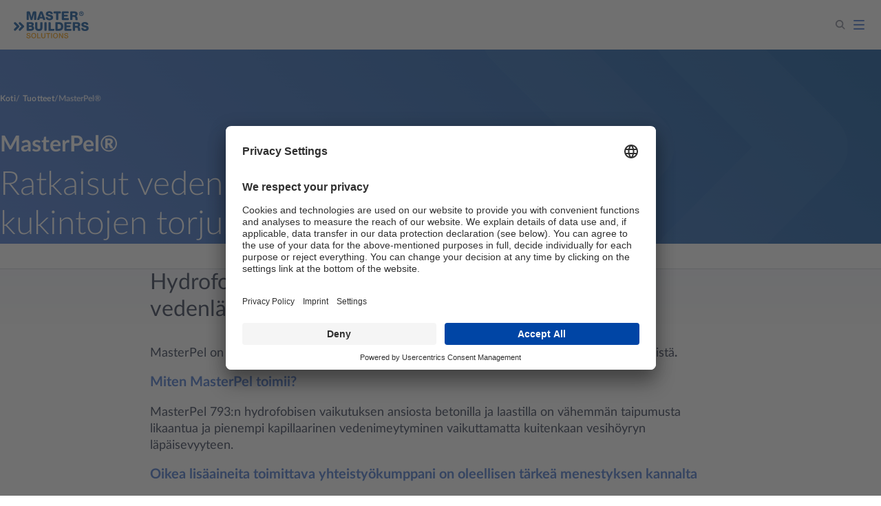

--- FILE ---
content_type: text/html; charset=utf-8
request_url: https://master-builders-solutions.com/fi-fi/tuotteet/masterpel/
body_size: 48633
content:
<!DOCTYPE html><html><head><meta charSet="utf-8"/><meta name="viewport" content="width=device-width, initial-scale=1"/><link rel="stylesheet" href="/_next/static/css/b97647a4baa101f2.css" data-precedence="next"/><link rel="stylesheet" href="/_next/static/css/c80120330adfad33.css" data-precedence="next"/><link rel="stylesheet" href="/_next/static/css/f416c5851361d6e6.css" data-precedence="next"/><link rel="stylesheet" href="/_next/static/css/c64f9c17e513616e.css" data-precedence="next"/><link rel="preload" as="script" fetchPriority="low" href="/_next/static/chunks/webpack-906a777d45f60820.js"/><script src="/_next/static/chunks/fd9d1056-36b35693baa160a4.js" async=""></script><script src="/_next/static/chunks/117-a1c111fcb1a8cec1.js" async=""></script><script src="/_next/static/chunks/main-app-d96c10add04e76c2.js" async=""></script><script src="/_next/static/chunks/app/layout-325d5c49be9e4b75.js" async=""></script><script src="/_next/static/chunks/73465bcf-c4d237f0478d934b.js" async=""></script><script src="/_next/static/chunks/ad2866b8-0861bff5a6594d48.js" async=""></script><script src="/_next/static/chunks/164f4fb6-54dc97662cde1505.js" async=""></script><script src="/_next/static/chunks/2f0b94e8-9c64879cd69ff48b.js" async=""></script><script src="/_next/static/chunks/251-b91d1804e30b7be2.js" async=""></script><script src="/_next/static/chunks/621-aa4b1259b0ffac94.js" async=""></script><script src="/_next/static/chunks/740-c695c15cd49c69b5.js" async=""></script><script src="/_next/static/chunks/509-1362eb56558207cc.js" async=""></script><script src="/_next/static/chunks/app/%5B%5B...slug%5D%5D/layout-5d30bd0cc06d3073.js" async=""></script><script src="/_next/static/chunks/app/%5B%5B...slug%5D%5D/not-found-c9668b043abcd861.js" async=""></script><script src="/_next/static/chunks/762-1c8e4b60a4e857de.js" async=""></script><script src="/_next/static/chunks/app/%5B%5B...slug%5D%5D/page-b268fd48b3a3b2e0.js" async=""></script><link rel="preload" href="https://app.usercentrics.eu/browser-ui/latest/bundle.js" as="script"/><link rel="preload" href="https://www.googletagmanager.com/gtm.js?id=GTM-MG955ZHG" as="script"/><title>MasterPel-veden imeytymistä estävä lisäaina</title><meta name="description" content="MasterPel is a specially blended admixture that is used to produce water resistant and efflorescence-controlled concrete mortar."/><meta name="google-site-verification" content="QLjtokS9MojR4XXe1vXg0vbDnWwl208W84Vd0KbKoUI"/><link rel="canonical" href="https://master-builders-solutions.com/fi-fi/tuotteet/masterpel/"/><link rel="icon" href="/icon.png?eec21b0349ce64bf" type="image/png" sizes="32x32"/><link rel="apple-touch-icon" href="/apple-icon.png?3158b288e70a2009" type="image/png" sizes="180x180"/><script src="/_next/static/chunks/polyfills-42372ed130431b0a.js" noModule=""></script></head><body class="pad-scrollbar"><nav id="main-nav" aria-label="Main navigation" role="navigation" class="menu_navigation__jZs7t     "><a href="#main" class="menu_skip-link__sUXlq">Skip to content</a><div class="menu_navigation-inner___fyZy"><a class="menu_logo__O_uTX" title="Koti" href="/fi-fi/"><div class="undefined svg_svg__UC1Ep "><svg width="1200" height="440" viewBox="0 0 1200 440" fill="none" xmlns="http://www.w3.org/2000/svg" class="svg_logo__O3EA9"><path fill-rule="evenodd" clip-rule="evenodd" d="M320.86 436.82H317.31C315.73 436.73 314.12 436.58 312.67 436.36C302.55 434.82 295.14 430.14 289.82 423.68C283.89 416.46 279.54 406.39 279.81 393.05C280.06 380.23 284.42 370.29 290.66 363.32C296.93 356.35 306.08 351.11 319.08 351.11C332.08 351.11 341.21 356.29 347.46 363.32C350.64 366.93 353.22 371.01 355.13 375.97C356.99 380.81 358.32 386.64 358.37 393.05C358.43 406.43 354.45 416.34 348.35 423.68C342.17 431.08 333.56 436.09 320.86 436.82ZM311.64 363.88C309.75 364.45 308.18 365.17 306.77 366.04C300.94 369.61 297.37 375.38 295.53 382.79C294.61 386.51 294.01 390.75 294.23 395.39C294.62 404.34 296.79 411.31 300.97 416.64C304.95 421.72 311.27 425.54 320.5 425.06C329.11 424.61 334.69 420.59 338.43 414.99C340.31 412.18 341.68 408.95 342.65 405.21C343.6 401.48 344.2 397.11 344.01 392.57C343.62 383.54 341.34 376.52 337.27 371.32C333.18 366.09 326.94 362.41 317.69 362.84C315.62 362.95 313.47 363.32 311.65 363.87L311.64 363.88Z" fill="#F39500"></path><path fill-rule="evenodd" clip-rule="evenodd" d="M668.87 436.82H665.3C663.73 436.73 662.12 436.58 660.67 436.36C656.24 435.69 652.49 434.45 649.1 432.71C640.4 428.2 633.88 420.63 630.57 410.6C628.88 405.53 627.67 399.76 627.84 393.1C628.21 380.14 632.25 370.6 638.71 363.36C644.97 356.35 654.04 351.1 667.07 351.1C680.1 351.1 689.08 356.31 695.45 363.31C698.7 366.89 701.19 370.98 703.13 375.96C705.01 380.79 706.37 386.62 706.36 393.04C706.36 406.45 702.53 416.32 696.34 423.67C690.12 431.01 681.61 436.12 668.87 436.81V436.82ZM662.5 363.18C655.55 364.36 650.88 368.21 647.75 372.96C644.01 378.62 642.12 385.97 642.23 395.44C642.28 399.81 643.05 403.95 644.19 407.47C645.32 410.97 646.92 414.15 648.97 416.7C652.97 421.7 659.35 425.59 668.54 425.08C681.24 424.36 687.91 415.94 690.7 405.23C691.66 401.49 692 397.26 692 392.64C692 388.02 691.2 384.13 690.04 380.59C688.83 376.96 687.43 374.07 685.3 371.33C681.26 366.11 674.91 362.42 665.73 362.85C664.69 362.91 663.58 363 662.51 363.18H662.5Z" fill="#F39500"></path><path fill-rule="evenodd" clip-rule="evenodd" d="M859.59 391.51C856.03 389.86 851.83 388.98 847.61 387.86C843.49 386.76 839.2 385.67 835.2 384.63C829.12 383.03 823.08 380.95 823.08 373.3C823.08 366.22 829.46 363.28 836.1 362.86C843.74 362.37 850.16 364.46 853.23 369.04C854.3 370.64 854.85 372.43 855.44 374.66C856.04 376.93 857.7 377.2 860.58 377.33C861.68 377.37 863.06 377.4 864.38 377.47C865.72 377.54 866.87 377.68 867.84 377.33C868.87 376.94 869.42 376.18 869.72 375.26C870.02 374.28 869.79 373.12 869.53 371.95C868.13 365.65 864.78 361 860.35 357.66C854.7 353.38 846.13 350.41 835.73 351.2C826.27 351.92 818.91 355.05 813.97 360.66C811.55 363.41 809.7 366.92 809.02 371.34C808.26 376.17 808.99 381.09 810.79 384.63C812.56 388.1 815.26 390.66 818.47 392.59C821.75 394.55 825.78 395.67 829.94 396.76C835.92 398.32 842.49 399.81 848.43 401.73C852.62 403.08 855.9 404.31 857.37 408.42C858.06 410.31 858.31 413.03 857.79 415.25C855.97 423.25 846.89 426.07 836.68 424.9C828.76 423.99 822.8 420.3 820.76 413.43C820.47 412.44 820.35 411.36 820.07 410.24C819.79 409.18 819.31 408.42 818.43 407.95C817.58 407.5 816.33 407.57 815 407.48C813.92 407.4 812.6 407.27 811.36 407.2C810.07 407.14 808.99 407.47 808.22 407.95C806.46 409.07 805.81 411.02 806.11 413.47C807.57 424.93 814.26 431.49 824 434.69C827.98 435.98 832.55 436.61 837.57 436.83H841.79C850.38 436.45 857.54 434.22 862.86 430.47C868.17 426.73 871.9 421.04 872.46 412.59V409.97C871.48 400.61 866.84 394.86 859.62 391.52L859.59 391.51Z" fill="#F39500"></path><path fill-rule="evenodd" clip-rule="evenodd" d="M597.65 356.72C597.33 357.92 597.46 359.57 597.46 361.16C597.46 378.72 597.43 394.92 597.42 412.38V426.33C597.42 428 597.27 429.62 597.56 430.87C597.92 432.4 598.95 433.59 600.18 434.24C601.59 434.98 603.35 434.8 605.56 434.8C606.41 434.8 607.47 434.82 608.24 434.56C610.43 433.84 611.79 431.93 611.79 429.05C611.79 412.69 611.83 397.42 611.83 380.87V362.8C611.83 360.79 612.1 358.44 611.75 356.86C611.36 355.13 610.2 353.95 608.75 353.34C607.3 352.73 604.44 352.88 602.67 352.97C599.95 353.1 598.27 354.43 597.66 356.71L597.65 356.72Z" fill="#F39500"></path><path fill-rule="evenodd" clip-rule="evenodd" d="M505.6 412.62C506.32 408.61 506.22 404.03 506.22 399.42V371.9C506.22 367.31 506.38 362.72 506.22 358.13C506.13 355.93 505 354.61 503.65 353.78C502.89 353.33 502.04 353.02 500.97 352.99C499.91 352.95 498.7 352.99 497.54 352.99C495.13 352.99 493.82 353.88 492.85 355.19C491.77 356.67 491.83 358.32 491.83 361.04C491.83 374.63 491.82 388.61 491.83 402.44C491.83 406.98 491.35 411.15 490.14 414.52C487.7 421.27 481.92 424.44 472.54 424.44C460.84 424.44 454.88 419.41 453.63 408.86C453.38 406.82 453.41 404.65 453.3 402.3C453.1 397.85 453.25 393.06 453.25 388.58C453.25 379.41 453.25 370.11 453.25 361.01C453.25 359.67 453.32 358.55 453.21 357.59C453.11 356.59 452.74 355.85 452.23 355.15C451.27 353.83 449.98 353 447.5 353C446.32 353 445.12 352.98 444.04 353C440.99 353.05 439.03 355 438.89 358.15C438.78 360.44 438.89 362.77 438.89 365.08V399.53C438.89 404.12 438.83 408.7 439.5 412.69C440.8 420.39 444.39 426.23 449.56 430.19C454.82 434.22 461.4 436.4 470.48 436.78C470.54 436.78 470.57 436.79 470.58 436.83H474.56C491.89 435.95 502.82 428.15 505.6 412.63V412.62Z" fill="#F39500"></path><path fill-rule="evenodd" clip-rule="evenodd" d="M774.76 412.39C763.68 394.51 752.71 376.7 741.62 358.79C739.8 355.87 738.51 352.99 733.79 352.99H730.37C729.21 352.99 728.01 352.86 726.94 352.99C724.04 353.34 722.54 355.32 722.5 358.62C722.47 361.75 722.54 365.29 722.54 368.58C722.54 388.74 722.69 408.57 722.69 428.55C722.69 430.29 722.9 431.54 723.61 432.58C724.31 433.57 725.25 434.26 726.61 434.59C728.06 434.96 729.91 434.85 731.39 434.74C734.31 434.51 736.21 432.53 736.4 429.73C736.51 428.16 736.4 426.41 736.4 424.72C736.4 407.91 736.32 391.36 736.49 374.72C736.82 374.67 736.89 375.05 737.01 375.23C747.66 392.28 758.18 409.44 768.75 426.49C769.76 428.15 770.85 429.98 771.98 431.64C773.13 433.36 774.77 434.59 777.17 434.87C778.4 435.02 779.83 434.93 781.2 434.93C782.64 434.93 784.1 435.02 785.22 434.73C787.31 434.18 788.86 432.56 789.15 430.24C789.32 428.95 789.21 427.52 789.21 426.12C789.21 403.69 789.21 381.25 789.21 358.89C789.21 356.12 787.95 354.38 786.11 353.56C785.14 353.13 783.87 353.09 782.37 353.09C780.87 353.09 779.54 353.02 778.53 353.41C777.65 353.75 776.82 354.4 776.24 355.33C775.19 356.98 775.53 360.21 775.53 363.06C775.53 379.94 775.57 396.71 775.49 413.34C775.08 413.22 774.94 412.72 774.74 412.4L774.76 412.39Z" fill="#F39500"></path><path fill-rule="evenodd" clip-rule="evenodd" d="M387.58 367.16C387.58 364.03 387.71 360.85 387.58 357.93C387.46 355.25 385.62 353.41 383.24 353.07C382.4 352.94 381.51 353.02 380.61 353.02C379.65 353.02 378.64 352.93 377.9 353.02C375.05 353.36 373.21 355.52 373.21 358.78V425.44C373.21 427.19 373.27 428.96 373.48 430.52C373.74 432.4 374.96 433.95 376.63 434.56C378.3 435.17 381.01 434.91 383.43 434.91H419.06C421.36 434.91 424.28 435.15 425.94 434.57C427.72 433.96 428.94 432.45 429.3 430.79C429.54 429.73 429.45 428.39 429.4 427.32C429.34 426.23 428.94 425.32 428.47 424.66C427.44 423.21 425.96 422.4 423.56 422.5C421.28 422.61 418.64 422.5 416.35 422.5C406.96 422.5 397.4 422.5 387.6 422.5C387.6 404.51 387.6 385.48 387.6 367.17L387.58 367.16Z" fill="#F39500"></path><path fill-rule="evenodd" clip-rule="evenodd" d="M576.77 365.42C577.91 365.42 578.92 365.51 579.77 365.33C582.2 364.83 583.85 362.96 584.03 360.23C584.3 355.93 582.63 353.28 578.75 353.07C576.76 352.96 574.82 353.02 572.56 353.02H525.84C524.78 353.02 523.68 352.9 522.7 353.02C521.03 353.23 519.83 353.85 518.96 354.84C518.07 355.87 517.68 357.09 517.68 359.02C517.68 360.95 517.86 362.23 518.72 363.36C519.46 364.34 520.6 365.16 522.14 365.38C523.83 365.62 525.7 365.41 527.48 365.41C532.97 365.41 538.26 365.39 543.67 365.47V422.92C543.67 426.09 543.25 429.84 544.28 431.91C544.86 433.06 545.64 433.78 546.67 434.29C547.78 434.84 549.07 434.81 550.87 434.81C552.67 434.81 553.98 434.87 555.09 434.34C556.12 433.85 556.9 433.13 557.49 431.94C558.05 430.82 558.05 429.49 558.05 427.73C558.05 406.99 558.02 385.97 558.1 365.41H576.77V365.42Z" fill="#F39500"></path><path fill-rule="evenodd" clip-rule="evenodd" d="M202.27 411.54C202.43 412.02 202.43 412.6 202.51 413.09C204.99 428.69 216.93 435.99 234.2 436.82H238.19C248.18 436.31 255.73 433.67 261.31 428.77C263.98 426.44 266.28 423.31 267.59 419.46C268.89 415.61 269.38 410.3 268.21 405.74C266.14 397.79 260.26 392.42 252.52 390.19C246.55 388.49 240.18 386.8 234.07 385.24C227.93 383.66 221.25 382.23 219.81 376.11C218.55 370.85 221.06 367.22 224.06 365.34C227.26 363.35 231.82 362.52 237.03 362.91C244.38 363.43 249.09 366.37 251.21 372.12C251.58 373.09 251.72 374.31 252.06 375.16C252.91 377.24 254.93 377.24 257.68 377.36C258.95 377.42 260.27 377.46 261.47 377.51C262.83 377.56 263.87 377.6 264.76 377.09C265.51 376.64 266.15 375.93 266.3 374.7C266.43 373.65 266.09 372.46 265.83 371.36C265.56 370.23 265.28 369.23 264.95 368.37C261.42 359.21 253.22 353.68 242.56 351.7C238.13 350.88 232.57 350.93 228.15 351.66C219.48 353.09 212.39 357.09 208.48 363.22C206.38 366.52 205.15 370.4 205.15 375.49C205.15 385.45 210.86 390.96 217.84 394.03C221.42 395.61 225.65 396.52 229.87 397.64C233.81 398.67 238.03 399.66 242.22 400.87C246.29 402.05 250.49 403.19 252.62 406.11C253.76 407.67 254.43 409.59 254.49 412C254.7 419.52 249.55 423.23 243.53 424.52C239.09 425.47 233.52 425.25 229.44 424.24C225.3 423.21 221.82 421.1 219.7 418.34C218.69 417 217.73 415.27 217.13 413.14C216.83 412.08 216.73 410.92 216.43 409.96C216.1 408.9 215.49 408.24 214.6 407.85C213.68 407.46 212.41 407.67 211.04 407.61C209.83 407.56 208.4 407.52 207.21 407.52C205.75 407.52 204.71 407.43 203.83 407.94C203.05 408.41 202.52 409.07 202.24 410.28V411.59C202.24 411.59 202.3 411.57 202.29 411.53L202.27 411.54Z" fill="#F39500"></path><path fill-rule="evenodd" clip-rule="evenodd" d="M1198.05 271.62C1196.99 253.64 1186.52 244.96 1173.57 239.06C1166.97 236.05 1159.62 233.94 1152.06 232.05C1144.49 230.14 1136.65 228.66 1129.49 226.14C1126.09 224.96 1122.58 223.52 1120.23 221.15C1119.07 220 1118.08 218.48 1117.81 216.43C1117.53 214.2 1118.04 212.08 1118.88 210.48C1122.02 204.5 1130.88 202.8 1140.1 203.74C1144.47 204.19 1148 205.3 1150.94 207.17C1154 209.11 1155.87 211.68 1156.89 215.47C1157.39 217.34 1158.51 218.64 1159.98 219.52C1161.56 220.46 1163.6 220.48 1166.14 220.48C1170.75 220.48 1185 220.42 1186.92 220.03C1190.44 219.3 1193.23 216.29 1192.87 211.71C1192.72 209.89 1191.99 207.78 1191.41 206.03C1189 199.05 1184.85 193.35 1179.84 189.08C1174.73 184.71 1168.61 181.32 1161.37 179.02C1154.05 176.7 1145.94 175.55 1136.39 175.55C1127.37 175.55 1119.03 177.34 1112.02 179.7C1104.91 182.1 1098.72 185.57 1093.78 189.98C1086.61 196.38 1080.68 206.17 1081.7 220.47C1082.65 233.74 1089.06 241.59 1097.59 247.31C1109.21 255.08 1124.38 258.1 1139.76 262.18C1143.43 263.16 1147.21 264.21 1150.65 265.55C1155.5 267.46 1160.68 270.26 1161.77 275.78C1163.13 282.7 1158.57 287.1 1154.19 289.15C1151.07 290.6 1147.09 291.58 1142.68 291.9C1137.94 292.23 1133.3 291.85 1129.53 291C1121.7 289.22 1116.88 284.64 1114.83 277.19C1114.19 274.91 1114.1 273.61 1112.69 272.19C1111.45 270.92 1110.14 270.3 1107.64 270.11C1101.59 269.61 1094.11 268.98 1087.26 269.27C1083.05 269.45 1080.15 271.93 1079.73 276C1079.52 278.17 1080.09 280.12 1080.58 282.18C1082.38 289.83 1085.58 296.32 1089.9 301.39C1098.55 311.54 1111.77 317.78 1128.75 319.52C1137.88 320.46 1147.43 319.82 1155.48 318.51C1171.76 315.86 1184.4 309.18 1191.69 297.75C1193.59 294.77 1195.05 291.56 1196.12 287.92C1197.23 284.19 1197.9 280.12 1198.09 275.51V271.85C1198.02 271.85 1198.05 271.72 1198.03 271.62H1198.05Z" fill="#004A96"></path><path fill-rule="evenodd" clip-rule="evenodd" d="M996.53 265.51C1002.3 265.51 1007.59 265.31 1011.97 266.63C1027.12 271.22 1027.97 288.8 1027.97 308.59C1027.97 310.06 1027.96 311.28 1028.31 312.4C1028.95 314.43 1030.43 315.94 1032.35 316.62C1033.42 316.98 1037.06 317.13 1038.53 317.13C1044.1 317.13 1058.25 317.18 1060.99 317C1062.28 316.92 1063.09 316.12 1063.11 314.7C1063.16 311.39 1062.83 307.95 1062.67 304.54C1062.35 297.83 1061.9 290.88 1061.65 284.32C1061.53 280.99 1060.88 277.95 1060.08 275.22C1057.13 265.06 1051.61 256.98 1043.02 252.42C1042.62 252.22 1041.99 251.95 1041.66 251.75C1040.86 251.23 1041.99 251.04 1042.45 250.85C1048.19 248.5 1052.6 244.74 1055.98 240.23C1059.62 235.38 1062.14 229.3 1062.94 221.48C1063.81 212.97 1062.35 205.37 1059.52 199.75C1056.63 194.01 1052.34 189.72 1047.22 186.33C1039.72 181.38 1029.18 178.21 1017.08 177.91C1013.02 177.82 1008.75 177.85 1004.27 177.85H959.29C957.14 177.85 954.85 177.61 952.84 177.85C948.65 178.35 945.56 180.55 944.25 184.08C943.59 185.87 943.68 188.3 943.68 190.82V300.42C943.68 302.93 943.47 305.52 943.8 307.62C944.42 311.61 947.04 314.41 950.6 315.41C952.48 315.95 966.89 315.7 971.82 315.7C974.34 315.7 976.18 315.38 977.6 314.18C978.9 313.08 979.89 311.37 979.9 309.19C979.95 294.97 979.83 279.87 979.97 265.5H996.53V265.51ZM979.97 206.66H1003.49C1006.12 206.66 1008.75 206.52 1011.24 206.72C1015.94 207.11 1019.79 208.63 1022.58 211.05C1025.32 213.41 1027.26 217.04 1027.02 222.22C1026.55 232.21 1021.3 237.37 1011.18 237.73C1006.02 237.91 1000.78 237.73 995.51 237.73H979.89V206.84C979.89 206.76 979.89 206.69 979.96 206.66H979.97Z" fill="#004A96"></path><path fill-rule="evenodd" clip-rule="evenodd" d="M909.74 206.58C911.01 206.58 912.15 206.67 913.14 206.58C916.18 206.28 918.37 204.32 919.35 202.09C920.04 200.47 919.98 198.19 919.98 195.6V188.51C919.98 186.15 919.63 184.3 918.73 182.65C917.06 179.62 913.86 177.77 909.3 177.77C906.56 177.75 899.76 177.75 894.98 177.75C871.26 177.75 847.11 177.77 823.56 177.77C820.99 177.77 819.06 177.91 817.3 178.61C813.96 179.97 811.52 182.52 810.36 186C809.76 187.86 809.74 189.91 809.74 192.54C809.74 228.29 809.72 263.87 809.74 299.57C809.74 302.05 809.87 304.53 810.28 306.54C811.39 311.9 815.78 315.88 822.18 315.88H907.64C910.14 315.88 912.55 316.09 914.47 315.66C918.39 314.74 920.83 311.85 921.64 308.55C922.1 306.58 921.92 304.15 921.92 301.73V294.56C921.92 291.88 921.8 290.15 920.84 288.55C919.98 287.11 918.64 286.02 916.87 285.37C915.17 284.76 912.61 284.98 910.21 284.98H845.8C845.8 284.91 845.75 284.91 845.74 284.86V258.67H891.66C894.56 258.67 898.21 258.98 900.37 258.15C902.56 257.33 904.06 255.8 904.86 253.49C905.63 251.24 905.31 247.99 905.31 244.75C905.31 241.51 905.65 238.29 904.91 236C904.14 233.6 902.64 232.17 900.43 231.28C898.35 230.46 894.6 230.76 891.77 230.76H845.75C845.79 222.72 845.68 214.52 845.81 206.57H909.77L909.74 206.58Z" fill="#004A96"></path><path fill-rule="evenodd" clip-rule="evenodd" d="M665.92 184.71C665.03 186.66 664.86 188.94 664.86 191.9C664.85 227.42 664.86 263.94 664.86 299.43C664.86 302.44 664.74 305.04 665.36 307.18C666.56 311.26 669.55 314.52 673.73 315.32C677.28 315.98 725.91 315.8 731.06 315.43C746.63 314.32 758.6 309.99 768.06 302.74C780.43 293.24 788.61 278.94 790.96 259.51C792.18 249.52 791.91 238.14 790.18 228.8C786.77 210.52 777.73 196.82 764.47 188.36C754.5 182.02 741.62 177.81 725.44 177.81C711.77 177.81 678.2 177.66 675.69 177.86C671.11 178.24 667.59 181.05 665.91 184.72L665.92 184.71ZM700.85 208.68C708.82 208.87 716.68 208.32 723.81 208.97C745.23 210.88 755.82 223.14 755.82 246.69C755.82 262.23 751.81 273.55 742.01 279.37C737.15 282.25 730.99 283.8 723.81 284.43C716.75 285.05 708.85 284.66 700.9 284.77C700.63 259.7 700.85 234.15 700.78 208.85C700.78 208.78 700.77 208.7 700.84 208.69L700.85 208.68Z" fill="#004A96"></path><path fill-rule="evenodd" clip-rule="evenodd" d="M590.85 194.68C590.85 191.89 591 189.07 590.46 186.83C589.47 182.71 586.55 179.58 582.54 178.35C580.44 177.71 577.73 177.79 574.9 177.79C572.07 177.79 569.16 177.7 566.48 177.85C563.21 178.02 560.9 179.04 558.95 180.71C557.11 182.29 555.62 184.57 555.09 187.27C554.79 188.79 554.86 190.51 554.86 192.28C554.86 228.85 554.92 265.26 554.92 301.7C554.92 305.02 554.64 309.18 555.65 311.42C556.69 313.74 558.75 315.51 561.71 315.79C564.93 316.11 568.6 315.85 572.1 315.85H634.65C636.56 315.85 638.2 315.99 639.65 315.73C643.77 315 646.89 312.35 648.41 308.83C649.96 305.22 649.31 299.22 649.31 294.34C649.31 292.55 649.27 290.93 648.75 289.68C647.79 287.35 645.83 285.51 642.92 285.08C641.38 284.85 639.62 284.96 637.81 284.96H590.86V194.67L590.85 194.68Z" fill="#004A96"></path><path fill-rule="evenodd" clip-rule="evenodd" d="M493.2 180.91C491.33 182.62 489.88 185.09 489.5 188.1C489.09 191.51 489.39 195.32 489.39 198.84C489.39 231.21 489.39 264.34 489.39 296.69C489.39 300.44 489.12 304.32 489.84 307.09C490.57 309.92 492.21 312.04 494.27 313.54C496.45 315.15 498.97 315.85 502.86 315.85C506.48 315.85 510.3 315.88 513.65 315.85C516.99 315.81 519.53 314.55 521.45 312.81C523.35 311.12 524.82 308.71 525.21 305.68C525.42 304.01 525.33 302.23 525.33 300.4V197.09C525.33 193.39 525.63 189.43 524.93 186.65C524.19 183.72 522.62 181.67 520.55 180.13C518.28 178.46 515.88 177.84 511.97 177.84C508.5 177.84 504.25 177.68 501.08 177.84C497.77 177.99 495.25 179.08 493.21 180.92L493.2 180.91Z" fill="#004A96"></path><path fill-rule="evenodd" clip-rule="evenodd" d="M343.58 181.79C341.66 183.95 340.6 186.53 340.6 190.39V236.71C340.6 244.5 340.45 252.23 340.6 259.9C340.9 275.33 343.63 287.61 349.76 297.08C355.85 306.49 365.02 312.7 377.31 315.89C383.49 317.48 390.38 318.29 397.8 318.52C421.27 319.27 439.01 313.24 449.18 300.44C456.06 291.79 459.72 280.13 460.58 265.51C461.02 258.02 460.75 250.26 460.75 242.49V196.16C460.75 192.06 461.04 188.16 459.96 185.39C458.38 181.35 455.03 178.29 450.08 177.86C448.29 177.71 436.52 177.81 432.79 177.81C429.06 177.81 426.71 179.61 425.53 182.13C424.28 184.78 424.8 189.05 424.8 193.02V239.35C424.8 247.07 425.03 255.24 424.8 262.53C424.56 270.07 423.1 276.25 419.63 280.56C416.14 284.93 410.79 287.09 403.52 287.58C396.1 288.09 389.12 286.73 384.66 283.48C380.08 280.15 377.84 274.82 376.96 267.98C376.09 261.19 376.51 252.88 376.51 245.24C376.5 225.84 376.51 206.6 376.51 187.36C376.5 185.31 376.43 183.75 375.84 182.37C374.75 179.8 372.37 177.82 368.76 177.82C366.96 177.82 354.5 177.6 351.3 177.87C347.89 178.15 345.35 179.76 343.56 181.8L343.58 181.79Z" fill="#004A96"></path><path fill-rule="evenodd" clip-rule="evenodd" d="M317.75 223.67C319.37 219.74 320.11 214.75 319.88 209.75C319.65 204.85 318.4 200.33 316.62 196.78C311.27 186.12 300.23 180.79 286.19 178.65C281.71 177.97 275.87 177.8 270.69 177.8H217.92C211.74 177.8 207.75 181.24 206.17 185.83C205.59 187.55 205.56 189.49 205.56 191.83V303.96C205.56 306.02 206.07 307.82 206.86 309.3C208.33 312.13 210.91 314.33 214.1 315.24C215.77 315.74 217.9 315.65 220.17 315.65H266.38C275.56 315.65 283.67 315.44 291.09 313.96C305.66 311.03 316.55 304.24 321.92 292C324.58 285.94 326.12 278.1 325.4 269.43C324.74 261.51 321.88 255.25 317.88 250.57C313.78 245.75 308.75 242.34 301.88 240.18C308.89 236.41 314.61 231.26 317.77 223.66L317.75 223.67ZM241.56 205.59H269.41C278.35 205.59 284.01 210 284.01 218.84C284.01 223.37 282.33 226.44 279.8 228.55C277.28 230.66 273.73 232.04 269.36 232.04H241.5V205.76C241.5 205.67 241.5 205.6 241.57 205.59H241.56ZM241.56 255.23H265.58C268.24 255.23 270.92 255.12 273.45 255.34C283.19 256.17 289.36 260.72 289.61 271.12C289.88 281.76 283.06 286.02 273.34 286.78C268.33 287.17 262.87 286.89 257.46 286.89H241.5V255.39C241.5 255.31 241.5 255.24 241.57 255.23H241.56Z" fill="#004A96"></path><path fill-rule="evenodd" clip-rule="evenodd" d="M114.48 187.2C112.36 185.08 110.27 182.62 107.68 180.87C105.04 179.06 101.4 177.74 97.52 177.85C92.24 177.99 88.7 179.96 85.87 182.55C83.05 185.13 80.89 188.59 80.35 193.29C79.73 198.66 81.47 202.79 83.78 205.87C86.19 209.11 124.29 246.53 124.28 246.67C124.28 246.67 100.71 270.19 87.92 282.98C85.81 285.1 83.45 287.19 81.89 290.05C80.39 292.8 79.45 296.79 80.08 300.95C81.19 308.15 85.97 313.15 92.22 315.07C95.74 316.14 100.21 316 103.48 314.83C106.7 313.68 109.08 311.6 111.25 309.44C128.94 291.74 142.74 277.59 160.56 259.78C162.77 257.56 164.79 255.39 165.95 252.06C167.15 248.64 167.07 244.12 165.9 240.86C164.75 237.66 162.73 235.36 160.5 233.13L114.49 187.18L114.48 187.2Z" fill="#004A96"></path><path fill-rule="evenodd" clip-rule="evenodd" d="M36.48 187.2C34.37 185.08 32.29 182.62 29.7 180.87C27.05 179.06 23.42 177.74 19.55 177.85C14.26 177.99 10.72 179.96 7.89001 182.55C5.07001 185.13 2.91001 188.59 2.37001 193.29C1.75001 198.66 3.49002 202.79 5.80002 205.87C8.21002 209.11 46.32 246.53 46.3 246.67C46.3 246.67 22.73 270.19 9.94001 282.98C7.82001 285.1 5.46001 287.19 3.90001 290.05C2.41001 292.8 1.47001 296.79 2.10001 300.95C3.21001 308.15 7.99002 313.15 14.24 315.07C17.75 316.14 22.22 316 25.49 314.83C28.71 313.68 31.1 311.6 33.26 309.44C50.94 291.74 64.75 277.59 82.57 259.78C84.79 257.56 86.8 255.39 87.97 252.06C89.16 248.64 89.08 244.12 87.91 240.86C86.76 237.66 84.74 235.36 82.51 233.13L36.48 187.18V187.2Z" fill="#004A96"></path><path fill-rule="evenodd" clip-rule="evenodd" d="M1065.43 8.51999C1061.18 10.5 1057.78 13.24 1054.75 16.27C1051.63 19.39 1049.26 22.98 1047.39 27.34C1045.57 31.67 1044.44 36.77 1044.48 42.82C1044.52 48.51 1046.08 53.6 1048.02 57.72C1049.99 61.87 1052.68 65.56 1055.77 68.38C1062.21 74.3 1070.24 78.85 1082.33 78.65C1087.92 78.57 1093.08 77.15 1097.21 75.12C1105.43 71.07 1111.56 64.89 1115.23 56.3C1117.06 52.03 1118.45 46.88 1118.2 40.87C1117.86 32.31 1115 25.45 1111.24 20.21C1109.99 18.47 1108.56 16.71 1106.97 15.26C1103.84 12.4 1100.31 9.74999 1095.9 7.89999C1091.73 6.15999 1086.13 4.70999 1080.4 4.98999C1074.47 5.26999 1069.64 6.54999 1065.41 8.51999H1065.43ZM1079.75 14.37C1088.66 13.83 1095.39 17.36 1100.02 21.61C1104.48 25.71 1108.52 32.15 1108.83 40.3C1109.19 49.46 1105.9 55.72 1101.59 60.46C1097.25 65.24 1091.3 68.69 1082.95 69.28C1074.17 69.89 1067.17 66.2 1062.73 62.09C1057.93 57.66 1054.46 51.95 1053.86 43.45C1053.23 34.67 1056.92 27.6 1061.04 23.24C1064.84 19.25 1069.68 15.89 1076.54 14.71C1077.62 14.52 1078.72 14.44 1079.74 14.38L1079.75 14.37ZM1095.81 32.82C1095.72 30.65 1094.86 28.71 1093.56 27.39C1091.35 25.14 1087.89 24.3 1083.24 24.3H1073.19C1072.04 24.3 1070.82 24.16 1069.82 24.3C1067.74 24.6 1068.07 26.68 1068.07 29.19V51.42C1068.07 52.76 1067.88 54.24 1068.19 55.01C1068.76 56.47 1070.38 56.3 1072.57 56.3C1073.51 56.3 1075.15 56.42 1075.76 56.08C1076.63 55.6 1076.44 54.52 1076.44 53.06C1076.44 49.87 1076.4 47.8 1076.49 44.63C1079.81 44.77 1083.26 44.13 1085.2 45.47C1087.12 46.79 1087.58 49.64 1087.62 52.72C1087.62 53.57 1087.34 54.97 1087.78 55.82C1088.35 56.88 1090.33 56.69 1092.05 56.69C1093.39 56.69 1094.67 56.69 1095.63 56.48C1095.73 53.64 1095.66 50.78 1095.36 48.28C1094.96 44.99 1093.09 42.6 1090.76 41.33C1093.9 40.08 1095.99 37.12 1095.81 32.83V32.82ZM1076.49 30.98C1079.47 31.32 1083.6 30.29 1085.82 31.53C1087.45 32.44 1088.03 35.37 1086.61 37.05C1084.88 39.08 1079.95 37.8 1076.45 38.17V31.15C1076.45 31.08 1076.45 31 1076.5 30.99L1076.49 30.98Z" fill="#004A96"></path><path fill-rule="evenodd" clip-rule="evenodd" d="M954.92 93.99C960.82 93.99 966.2 93.78 970.65 95.29C983.37 99.6 985.98 113.75 985.98 130.89C985.98 133.71 985.84 136.51 986.03 139.32C986.27 142.83 988.9 145.22 992.66 145.43C993.23 145.46 1017.55 145.46 1018.1 145.49C1019.58 145.55 1020.61 145.2 1021.01 144.14C1021.43 143.06 1021.06 140.66 1021.01 139.14C1020.83 133.86 1020.46 128.69 1020.23 123.76C1020.05 120.27 1019.79 116.81 1019.71 113.48C1019.65 110.01 1019.04 106.99 1018.26 104.17C1015.35 93.58 1009.37 84.9 1000.23 80.42C1000.12 80.36 999.4 80.26 999.44 79.86C999.47 79.66 1000.3 79.37 1000.45 79.29C1006.26 76.84 1010.59 73.35 1014.04 68.75C1017.68 63.87 1020.26 57.72 1021 49.93C1021.82 41.41 1020.41 33.78 1017.52 28.2C1011.66 16.87 1000.97 10.45 986.58 7.66002C979.29 6.24002 971.09 6.36002 962.09 6.36002C947.17 6.36002 912.57 6.12002 910.56 6.36002C906.44 6.85002 903.49 9.27002 902.25 12.81C901.59 14.66 901.68 17.01 901.68 19.55C901.66 56.07 901.68 92.67 901.68 128.87C901.68 131.39 901.63 134.26 901.9 136.34C902.44 140.35 905.05 142.82 908.58 143.87C910.38 144.41 924.94 144.41 929.92 144.21C931.18 144.15 932.29 144.21 933.23 143.93C935.78 143.2 937.93 140.9 937.95 137.7C937.98 123.4 937.74 108.41 937.95 94.01H954.89L954.92 93.99ZM938.02 35.09H953.75C959.06 35.09 964.37 34.83 969.3 35.21C978.57 35.95 985.17 40.63 985.02 50.72C984.88 60.87 979.14 65.68 969.13 66.16C964.08 66.39 943.07 66.26 937.9 66.16V35.27C937.9 35.18 937.95 35.12 938.01 35.09H938.02Z" fill="#004A96"></path><path fill-rule="evenodd" clip-rule="evenodd" d="M868.98 35.07C870.25 35.07 871.39 35.17 872.38 35.07C875.42 34.78 877.61 32.82 878.59 30.58C879.28 28.97 879.22 26.69 879.22 24.09V17C879.22 14.64 878.87 12.79 877.96 11.14C876.29 8.10999 873.1 6.25999 868.53 6.25999C865.79 6.23999 858.99 6.23999 854.21 6.23999C830.5 6.23999 806.34 6.25999 782.8 6.25999C780.23 6.25999 778.29 6.39999 776.54 7.09999C773.2 8.45999 770.76 11.01 769.59 14.49C768.99 16.35 768.98 18.4 768.98 21.03C768.98 56.77 768.96 92.36 768.98 128.06C768.98 130.54 769.11 133.02 769.52 135.03C770.63 140.39 775.03 144.36 781.42 144.36H866.88C869.38 144.36 871.79 144.58 873.71 144.15C877.64 143.23 880.08 140.34 880.88 137.04C881.34 135.07 881.15 132.64 881.15 130.22V123.06C881.15 120.38 881.03 118.65 880.07 117.05C879.21 115.61 877.86 114.52 876.09 113.87C874.39 113.26 871.84 113.48 869.43 113.48H805.03C805.03 113.41 804.98 113.41 804.97 113.36V87.17H850.89C853.79 87.17 857.44 87.48 859.6 86.65C861.79 85.83 863.29 84.3 864.09 81.99C864.86 79.74 864.53 76.49 864.53 73.25C864.53 70.01 864.87 66.79 864.13 64.5C863.35 62.1 861.85 60.67 859.64 59.78C857.56 58.96 853.82 59.27 850.98 59.27H804.96C805 51.23 804.89 43.03 805.02 35.08H868.97L868.98 35.07Z" fill="#004A96"></path><path fill-rule="evenodd" clip-rule="evenodd" d="M746.22 37.22C749.13 36.66 751.5 34.86 752.78 32.61C753.45 31.43 754.04 30.04 754.14 28.4C754.26 26.67 754.15 18.97 754.03 17.35C753.63 12.41 750.8 9.06001 747.18 7.40001C744.51 6.18001 741.12 6.34001 737.07 6.34001H658.92C655.13 6.34001 651.41 6.16001 647.74 6.34001C641.53 6.63001 637.18 10.52 636.11 15.88C635.51 18.83 635.88 22.68 635.88 26.04C635.88 27.89 635.92 29.43 636.39 30.76C637.69 34.43 640.82 37.14 645.56 37.32C648.87 37.47 670.1 37.51 676.99 37.26C676.99 63.22 676.99 89.42 676.99 115.37C676.99 120.64 677.17 125.9 676.99 131.04C676.81 136.5 678.7 139.66 681.65 141.88C683.17 143.01 684.95 143.8 687.22 144.12C689.4 144.43 692.3 144.45 695.02 144.45C697.74 144.45 700.47 144.42 702.66 144.12C707.08 143.52 710 140.84 711.63 137.5C712.53 135.67 712.85 133.74 712.76 130.93C712.69 128.38 712.81 125.79 712.81 123.18C712.81 94.51 712.87 65.75 712.93 37.26H713.04C722.54 37.24 744.63 37.51 746.22 37.22Z" fill="#004A96"></path><path fill-rule="evenodd" clip-rule="evenodd" d="M567.16 3.18002H571.54C576.22 3.39002 580.55 3.79002 584.51 4.58002C598.29 7.32002 609.21 13.16 616.56 22.39C619.69 26.31 622.22 31.25 623.58 36.76C624.09 38.81 624.42 41.01 623.75 42.81C623.12 44.59 622.09 45.82 620.55 46.75C618.98 47.72 617.05 47.84 614.61 47.94C610.27 48.11 605.1 48.33 600.74 48.16C598.34 48.07 596.04 48.25 593.78 48C591.6 47.75 590.29 46.74 589.29 45.36C588.26 43.94 588.07 42.09 587.21 40.29C584.16 33.97 576.87 31.31 567.84 31.13C563.01 31.04 559.02 31.7 555.71 33.21C552.48 34.7 549.91 37.13 549.19 40.95C548.27 45.94 551.01 48.72 553.62 50.44C556.55 52.37 560.02 53.63 563.62 54.72C571.03 56.93 578.85 58.47 586.36 60.44C593.84 62.4 601.06 64.71 607.42 67.92C619.78 74.12 629.97 83.9 629.37 102.95C628.8 121.07 620.36 132.22 608.37 138.94C602.39 142.29 595.22 144.68 587.1 146.12C578.99 147.57 569.57 148.09 560.42 147.19C543.34 145.49 529.88 139.3 521.39 129.22C516.54 123.45 512.99 116.26 511.35 107.26C511.17 106.23 510.9 105.18 510.95 104.05C511.15 99.98 514.14 97.14 518.03 96.88C520.25 96.72 522.46 96.88 525 96.93C529.65 97.03 534.32 97.41 538.42 97.72C540.94 97.9 542.45 98.29 543.76 99.51C545.05 100.73 545.51 102.13 546.06 104.33C547.94 111.96 552.55 116.53 560.43 118.49C568.25 120.43 579.02 119.73 585.13 116.97C589.53 114.99 594.17 110.79 593.16 103.84C592.32 98.07 587.03 95.29 582.26 93.4C578.88 92.03 575.18 90.88 571.48 89.92C556.09 85.91 540.92 82.73 529.2 75.21C520.67 69.73 514.06 61.58 513.03 48.63C511.89 34.33 517.59 24.26 524.77 17.8C534.85 8.73002 548.91 4.01002 567.16 3.15002V3.18002Z" fill="#004A96"></path><path fill-rule="evenodd" clip-rule="evenodd" d="M459.69 119.51C460.64 119.51 462.17 119.32 462.72 119.51C463.05 119.63 462.96 119.76 463.06 120.02C464.71 124.23 466.02 128.63 467.55 132.99C468.28 135.11 469.03 137.33 469.73 139.56C470.41 141.72 472.01 143.3 474.11 143.94C476.26 144.6 481.42 144.34 484.01 144.34C487.02 144.34 489.9 144.31 492.66 144.31C495.79 144.31 497.31 144.35 499.32 143.48C502.93 141.93 506.16 137.34 504.32 132.03C502.06 125.55 461.32 17.17 459.65 13.24C457.73 9.59998 456.07 8.27998 454.08 7.37998C451.87 6.38998 449.62 6.31998 446.38 6.31998C443.54 6.31998 428.38 5.86998 425.21 6.92998C422.26 7.92998 419.98 9.83998 418.59 12.44C418.11 13.33 384.78 103 374.34 130.4C373.57 132.41 372.93 134.84 373.5 137.2C374.47 141.26 377.72 144.21 382.7 144.21C388.2 144.21 392.05 144.24 392.05 144.24C392.05 144.24 401.77 144.33 402.87 144.11C403.99 143.87 404.86 143.36 405.61 142.76C407.12 141.56 407.71 139.7 408.48 137.54C410.65 131.39 412.69 125.62 414.83 119.51H459.69ZM438.86 44.57C439.27 44.54 449.55 77.34 454.36 92.84H423.14C428.38 76.74 433.49 60.53 438.86 44.57Z" fill="#004A96"></path><path fill-rule="evenodd" clip-rule="evenodd" d="M325.73 122.94C325.73 127.64 325.48 132.35 325.73 136.87C325.93 140.9 328.65 143.72 332.35 144.18C334.53 144.44 349.04 144.71 352.23 143.33C355.43 141.94 357.85 139.51 358.97 136.15C359.54 134.4 359.53 132.16 359.53 129.75V60.12C359.53 46.55 359.28 31.95 359.59 18.46C359.68 14.05 357.58 10.91 355.14 8.96001C353.89 7.96001 352.34 7.10001 350.5 6.65001C348.6 6.21001 320.12 5.92001 316.36 6.65001C312.65 7.38001 309.58 9.17001 307.36 11.6C305.05 14.13 303.81 17.11 302.81 20.97C299.99 32.07 286.88 82.73 283.16 97.05C283.01 97.63 282.74 98.93 282.38 97.9C281.58 95.55 267.78 44.26 261.44 21.25C260.68 18.5 260.07 16.19 258.74 14.11C256.24 10.21 252.34 7.16001 246.72 6.48001C244.03 6.16001 220.68 6.16001 217.41 6.32001C212.29 6.56001 208.32 9.53001 206.63 13.73C205.75 15.92 205.78 18.73 205.78 21.87V129.84C205.78 133.2 205.96 135.52 207.02 137.64C209 141.61 212.6 144.21 218.41 144.21C222.57 144.21 227.67 144.26 231.9 144.21C236.01 144.17 238.71 141.66 239.43 138.2C239.88 135.96 239.59 132.23 239.59 129.39V40.57C239.59 40.23 239.46 39.66 239.76 39.57C240.13 39.6 240.09 40.08 240.15 40.3C249.02 72.5 257.86 104.79 266.94 136.88C267.29 138.11 267.58 139.31 268.11 140.3C269.19 142.3 270.98 143.66 273.51 144.12C274.81 144.35 289.13 144.52 291.76 144.12C294.36 143.72 296.1 142.36 297.21 140.36C298.25 138.47 298.71 135.76 299.39 133.34C302.76 121.36 320 59.17 325.17 40.3C325.22 40.07 325.18 39.53 325.61 39.57C325.82 67.38 325.73 95 325.73 122.94Z" fill="#004A96"></path></svg></div></a><div class="menu_navigation-rows__QpeQ0"><div class="menu_navigation-top-row__KVfZ8"><div class="form-group_form-group__0O9hm  undefined text-input_text-input__RHx5P       text-input_text-input-size-sm__N0lbA menu_search-input__bQPbn"><div class="form-group_form-group-input-and-messages__DnXnZ"><div class="form-group_form-group-input__KbE3D"><div class="form-group_form-group-paper__qYmLG "><div class="text-input_text-input-input-and-buttons-wrap__tQLs6 "><button class=" text-input_text-input-addon-variant-naked__3V4tV text-input_text-input-addon__7CFGp undefined text-input_text-input-addon-variant-naked__3V4tV"><div class="text-input_text-input-addon-svg__I61ck svg_svg__UC1Ep "><svg width="16" height="16" viewBox="0 0 16 16" fill="none" xmlns="http://www.w3.org/2000/svg"><path d="M14.3902 14.3902C14.0535 14.727 13.5074 14.727 13.1707 14.3902L9.97244 11.192C9.53689 11.5404 9.036 11.8163 8.46978 12.0196C7.90356 12.2228 7.30104 12.3244 6.66222 12.3244C5.0797 12.3244 3.74037 11.7764 2.64422 10.6802C1.54807 9.58407 1 8.24474 1 6.66222C1 5.0797 1.54807 3.74037 2.64422 2.64422C3.74037 1.54807 5.0797 1 6.66222 1C8.24474 1 9.58407 1.54807 10.6802 2.64422C11.7764 3.74037 12.3244 5.0797 12.3244 6.66222C12.3244 7.30104 12.2228 7.90356 12.0196 8.46978C11.8163 9.036 11.5404 9.53689 11.192 9.97244L14.3902 13.1707C14.727 13.5074 14.727 14.0535 14.3902 14.3902ZM6.66222 10.5822C7.75111 10.5822 8.67667 10.2011 9.43889 9.43889C10.2011 8.67667 10.5822 7.75111 10.5822 6.66222C10.5822 5.57333 10.2011 4.64778 9.43889 3.88556C8.67667 3.12333 7.75111 2.74222 6.66222 2.74222C5.57333 2.74222 4.64778 3.12333 3.88556 3.88556C3.12333 4.64778 2.74222 5.57333 2.74222 6.66222C2.74222 7.75111 3.12333 8.67667 3.88556 9.43889C4.64778 10.2011 5.57333 10.5822 6.66222 10.5822Z" fill="currentColor"></path></svg></div></button><input class="text-input_text-input-input__6PpDi" type="text" placeholder="Etsi" name="search" value=""/></div></div></div><div class="form-group_form-group-messages-and-length__km31h"></div></div></div><div class="menu_global-menu-btn__3VlNQ"><button class="button_button__pEQMI button_button-dark__N3DQ1  button_button-icon-start__E2h00 " type="button"><span class="button_button-label__9h84X">Our global site</span><span class="button_button-icon__H1E07" role="presentation"><div class="undefined svg_svg__UC1Ep "><svg xmlns="http://www.w3.org/2000/svg" width="48" height="48" viewBox="0 0 48 48" fill="none"><path d="M24 44C35.0457 44 44 35.0457 44 24C44 12.9543 35.0457 4 24 4C12.9543 4 4 12.9543 4 24C4 35.0457 12.9543 44 24 44Z" stroke="currentColor" stroke-width="1.5" stroke-linecap="round" stroke-linejoin="round"></path><path d="M4 24H44" stroke="#232D46" stroke-width="1.5" stroke-linecap="round" stroke-linejoin="round"></path><path d="M24 4C29.0026 9.47671 31.8455 16.5841 32 24C31.8455 31.4159 29.0026 38.5233 24 44C18.9974 38.5233 16.1545 31.4159 16 24C16.1545 16.5841 18.9974 9.47671 24 4Z" stroke="currentColor" stroke-width="1.5" stroke-linecap="round" stroke-linejoin="round"></path></svg></div></span></button></div><div class="menu_country-flag-and-text__M1qRm"><button class="menu_country-and-language-name__hHK9h"><img alt="Maan Suomi lippu" loading="lazy" width="160" height="120" decoding="async" data-nimg="1" class="menu_region-flag__oTCtu" style="color:transparent" srcSet="/_next/image/?url=https%3A%2F%2Fimages.ctfassets.net%2Fctspkgm1yw3s%2F4E0P9ZicXwsnUm2Hif7T2t%2F1b51fe4a58cebaeba563e547e2c9da5e%2Ffinland.png&amp;w=256&amp;q=75 1x, /_next/image/?url=https%3A%2F%2Fimages.ctfassets.net%2Fctspkgm1yw3s%2F4E0P9ZicXwsnUm2Hif7T2t%2F1b51fe4a58cebaeba563e547e2c9da5e%2Ffinland.png&amp;w=384&amp;q=75 2x" src="/_next/image/?url=https%3A%2F%2Fimages.ctfassets.net%2Fctspkgm1yw3s%2F4E0P9ZicXwsnUm2Hif7T2t%2F1b51fe4a58cebaeba563e547e2c9da5e%2Ffinland.png&amp;w=384&amp;q=75"/><span>Suomi</span><span class="menu_country-and-language-name-divider__YCjDD"></span><span>Suomi</span></button></div></div><div class="menu_navigation-bottom-row__yA9C9"><div><button class="menu_menu-toggle__t2KhP " aria-controls="navigation-drawer" aria-label="Näytä/piilota navigointiluettelo"><span class="menu_menu-toggle-icon__PaU1j"></span></button><menu id="navigation-drawer" class="menu_menu__45NuE  " aria-hidden="true" aria-label="Navigointiluettelo"><li class="menu_menu-item__2XPue "><button class="animation-trigger menu_menu-item-trigger__Ecz7v">Tuotteet<span class="button_chevron-button__4EYkn  button_chevron-button-down__QH_ca  button_is-static__ZvSQA menu_menu-item-trigger-icon__1qe5V"><span class="button_chevron-button-icon__E_hv0"><div class="button_chevron-button-icon-svg__Dln_t svg_svg__UC1Ep svg_fill-blue__khLty"><svg xmlns="http://www.w3.org/2000/svg" width="10" height="10" viewBox="0 0 10 10" fill="none"><g clip-path="url(#clip0_2132_20406)"><path fill-rule="evenodd" clip-rule="evenodd" d="M0.212319 2.34657C-0.076958 2.63584 -0.076958 3.10485 0.212319 3.39413L4.47158 7.65339C4.76086 7.94267 5.22987 7.94267 5.51914 7.65339L9.7784 3.39413C10.0677 3.10485 10.0677 2.63584 9.7784 2.34657C9.48913 2.05729 9.02011 2.05729 8.73084 2.34657L4.99536 6.08204L1.25988 2.34657C0.970608 2.05729 0.501597 2.05729 0.212319 2.34657Z" fill="currentColor"></path></g><defs><clipPath id="clip0_2132_20406"><rect width="10" height="10" fill="white"></rect></clipPath></defs></svg></div></span></span></button><section class="menu_sub-menu__5lbU5 menu_list__qQIfa" aria-hidden="true"><div class="section row-top-gradient menu_sub-menu-content__4QDl8"><div class="content"><nav class="menu_sub-menu-navigation__ZpXkU" aria-label="Sub menu navigation"><button class="button_chevron-button__4EYkn  button_chevron-button-left__xvFqp  button_chevron-button-icon-start__vuL5_ menu_back-button__k7gnq" type="button"><span class="button_chevron-button-text__KkYEl">Takaisin</span><span class="button_chevron-button-icon__E_hv0"><div class="button_chevron-button-icon-svg__Dln_t svg_svg__UC1Ep svg_fill-blue__khLty"><svg width="10" height="10" viewBox="0 0 10 10" fill="none" xmlns="http://www.w3.org/2000/svg"><g id="chevron" clip-path="url(#clip0_3511_19335)"><path id="vector" fill-rule="evenodd" clip-rule="evenodd" d="M7.65804 9.78304C7.36876 10.0723 6.89975 10.0723 6.61048 9.78304L2.35122 5.52378C2.06194 5.23451 2.06194 4.7655 2.35122 4.47622L6.61048 0.216959C6.89975 -0.072319 7.36876 -0.072319 7.65804 0.216959C7.94732 0.506235 7.94732 0.975246 7.65804 1.26452L3.92257 5L7.65804 8.73548C7.94732 9.02475 7.94732 9.49376 7.65804 9.78304Z" fill="currentColor"></path></g><defs><clipPath id="clip0_3511_19335"><rect width="10" height="10" fill="white"></rect></clipPath></defs></svg></div></span></button></nav><div class="grid"><div class="grid-col grid-col--span-8 menu_sub-menu-intro__a1dlK"><div class="grid"><div class="grid-col grid-col--span-8 menu_sub-menu-list-heading-spacer__EJB1D"></div><div class="grid-col grid-col--span-8"><a class="button_chevron-button__4EYkn  button_chevron-button-right__5YACF  " tabindex="-1" href="/fi-fi/tuotteet/"><span class="button_chevron-button-text__KkYEl">Tutustu tuotteisiimme</span><span class="button_chevron-button-icon__E_hv0"><div class="button_chevron-button-icon-svg__Dln_t svg_svg__UC1Ep svg_fill-blue__khLty"><svg xmlns="http://www.w3.org/2000/svg" width="10" height="10" viewBox="0 0 10 10" fill="none"><g clip-path="url(#clip0_2114_116)"><path fill-rule="evenodd" clip-rule="evenodd" d="M2.34196 9.78304C2.63124 10.0723 3.10025 10.0723 3.38952 9.78304L7.64878 5.52378C7.93806 5.23451 7.93806 4.7655 7.64878 4.47622L3.38952 0.216959C3.10025 -0.072319 2.63124 -0.072319 2.34196 0.216959C2.05268 0.506235 2.05268 0.975246 2.34196 1.26452L6.07743 5L2.34196 8.73548C2.05268 9.02475 2.05268 9.49376 2.34196 9.78304Z" fill="currentColor"></path></g><defs><clipPath id="clip0_2114_116"><rect width="10" height="10" fill="white"></rect></clipPath></defs></svg></div></span></a></div></div></div><div class="grid-col grid-col--span-12"><div class="grid"><div class="grid-col grid-col--span-12"><div class="menu_sub-menu-list-heading__sPMjB">Kaikki tuotteet</div></div><div class="grid-col grid-col--span-12"><menu class="menu_sub-menu-list__VWwSG menu_max-cols-4__GEwcX false" role="menu" aria-label="Submenu"><li class="menu_sub-menu-list-item__VtVU3 false false"><a class="button_chevron-button__4EYkn  button_chevron-button-right__5YACF  menu_sub-menu-link__2NBLq" tabindex="-1" href="/fi-fi/tuotteet/mb-flux/"><span class="button_chevron-button-text__KkYEl">MB Flux®</span></a></li><li class="menu_sub-menu-list-item__VtVU3 false false"><a class="button_chevron-button__4EYkn  button_chevron-button-right__5YACF  menu_sub-menu-link__2NBLq" tabindex="-1" href="/fi-fi/tuotteet/master-x-seed/"><span class="button_chevron-button-text__KkYEl">Master X-Seed®</span></a></li><li class="menu_sub-menu-list-item__VtVU3 false false"><a class="button_chevron-button__4EYkn  button_chevron-button-right__5YACF  menu_sub-menu-link__2NBLq" tabindex="-1" href="/fi-fi/tuotteet/masterair/"><span class="button_chevron-button-text__KkYEl">MasterAir®</span></a></li><li class="menu_sub-menu-list-item__VtVU3 false false"><a class="button_chevron-button__4EYkn  button_chevron-button-right__5YACF  menu_sub-menu-link__2NBLq" tabindex="-1" href="/fi-fi/tuotteet/masterco2re/"><span class="button_chevron-button-text__KkYEl">MasterCO₂re®</span></a></li><li class="menu_sub-menu-list-item__VtVU3 false false"><a class="button_chevron-button__4EYkn  button_chevron-button-right__5YACF  menu_sub-menu-link__2NBLq" tabindex="-1" href="/fi-fi/tuotteet/mastercast/"><span class="button_chevron-button-text__KkYEl">MasterCast®</span></a></li><li class="menu_sub-menu-list-item__VtVU3 false false"><a class="button_chevron-button__4EYkn  button_chevron-button-right__5YACF  menu_sub-menu-link__2NBLq" tabindex="-1" href="/fi-fi/tuotteet/masterease/"><span class="button_chevron-button-text__KkYEl">MasterEase®</span></a></li><li class="menu_sub-menu-list-item__VtVU3 false false"><a class="button_chevron-button__4EYkn  button_chevron-button-right__5YACF  menu_sub-menu-link__2NBLq" tabindex="-1" href="/fi-fi/tuotteet/masterfiber/"><span class="button_chevron-button-text__KkYEl">MasterFiber®</span></a></li><li class="menu_sub-menu-list-item__VtVU3 false false"><a class="button_chevron-button__4EYkn  button_chevron-button-right__5YACF  menu_sub-menu-link__2NBLq" tabindex="-1" href="/fi-fi/tuotteet/masterfinish/"><span class="button_chevron-button-text__KkYEl">MasterFinish®</span></a></li><li class="menu_sub-menu-list-item__VtVU3 false false"><a class="button_chevron-button__4EYkn  button_chevron-button-right__5YACF  menu_sub-menu-link__2NBLq" tabindex="-1" href="/fi-fi/tuotteet/masterglenium-ace/"><span class="button_chevron-button-text__KkYEl">MasterGlenium® ACE</span></a></li><li class="menu_sub-menu-list-item__VtVU3 false false"><a class="button_chevron-button__4EYkn  button_chevron-button-right__5YACF  menu_sub-menu-link__2NBLq" tabindex="-1" href="/fi-fi/tuotteet/masterglenium-sky/"><span class="button_chevron-button-text__KkYEl">MasterGlenium® SKY</span></a></li><li class="menu_sub-menu-list-item__VtVU3 false false"><a class="button_chevron-button__4EYkn  button_chevron-button-right__5YACF  menu_sub-menu-link__2NBLq" tabindex="-1" href="/fi-fi/tuotteet/masterkure/"><span class="button_chevron-button-text__KkYEl">MasterKure®</span></a></li><li class="menu_sub-menu-list-item__VtVU3 false false"><a class="button_chevron-button__4EYkn  button_chevron-button-right__5YACF  menu_sub-menu-link__2NBLq" tabindex="-1" href="/fi-fi/tuotteet/masterlife/"><span class="button_chevron-button-text__KkYEl">MasterLife®</span></a></li><li class="menu_sub-menu-list-item__VtVU3 false false"><a class="button_chevron-button__4EYkn  button_chevron-button-right__5YACF  menu_sub-menu-link__2NBLq" tabindex="-1" href="/fi-fi/tuotteet/mastermatrix/"><span class="button_chevron-button-text__KkYEl">MasterMatrix®</span></a></li><li class="menu_sub-menu-list-item__VtVU3 false false"><a class="button_chevron-button__4EYkn  button_chevron-button-right__5YACF  menu_sub-menu-link__2NBLq" tabindex="-1" href="/fi-fi/tuotteet/masterpel/"><span class="button_chevron-button-text__KkYEl">MasterPel®</span></a></li><li class="menu_sub-menu-list-item__VtVU3 false false"><a class="button_chevron-button__4EYkn  button_chevron-button-right__5YACF  menu_sub-menu-link__2NBLq" tabindex="-1" href="/fi-fi/tuotteet/masterroc/"><span class="button_chevron-button-text__KkYEl">MasterRoc®</span></a></li><li class="menu_sub-menu-list-item__VtVU3 false false"><a class="button_chevron-button__4EYkn  button_chevron-button-right__5YACF  menu_sub-menu-link__2NBLq" tabindex="-1" href="/fi-fi/tuotteet/masterset/"><span class="button_chevron-button-text__KkYEl">MasterSet®</span></a></li></menu></div></div></div></div></div></div><div class="menu_backdrop__B_dor"></div></section></li><li class="menu_menu-item__2XPue "><button class="animation-trigger menu_menu-item-trigger__Ecz7v">Segmentit<span class="button_chevron-button__4EYkn  button_chevron-button-down__QH_ca  button_is-static__ZvSQA menu_menu-item-trigger-icon__1qe5V"><span class="button_chevron-button-icon__E_hv0"><div class="button_chevron-button-icon-svg__Dln_t svg_svg__UC1Ep svg_fill-blue__khLty"><svg xmlns="http://www.w3.org/2000/svg" width="10" height="10" viewBox="0 0 10 10" fill="none"><g clip-path="url(#clip0_2132_20406)"><path fill-rule="evenodd" clip-rule="evenodd" d="M0.212319 2.34657C-0.076958 2.63584 -0.076958 3.10485 0.212319 3.39413L4.47158 7.65339C4.76086 7.94267 5.22987 7.94267 5.51914 7.65339L9.7784 3.39413C10.0677 3.10485 10.0677 2.63584 9.7784 2.34657C9.48913 2.05729 9.02011 2.05729 8.73084 2.34657L4.99536 6.08204L1.25988 2.34657C0.970608 2.05729 0.501597 2.05729 0.212319 2.34657Z" fill="currentColor"></path></g><defs><clipPath id="clip0_2132_20406"><rect width="10" height="10" fill="white"></rect></clipPath></defs></svg></div></span></span></button><section class="menu_sub-menu__5lbU5 menu_change-on-hover__TiV6J" aria-hidden="true"><div class="section row-top-gradient menu_sub-menu-content__4QDl8"><div class="content"><nav class="menu_sub-menu-navigation__ZpXkU" aria-label="Sub menu navigation"><button class="button_chevron-button__4EYkn  button_chevron-button-left__xvFqp  button_chevron-button-icon-start__vuL5_ menu_back-button__k7gnq" type="button"><span class="button_chevron-button-text__KkYEl">Takaisin</span><span class="button_chevron-button-icon__E_hv0"><div class="button_chevron-button-icon-svg__Dln_t svg_svg__UC1Ep svg_fill-blue__khLty"><svg width="10" height="10" viewBox="0 0 10 10" fill="none" xmlns="http://www.w3.org/2000/svg"><g id="chevron" clip-path="url(#clip0_3511_19335)"><path id="vector" fill-rule="evenodd" clip-rule="evenodd" d="M7.65804 9.78304C7.36876 10.0723 6.89975 10.0723 6.61048 9.78304L2.35122 5.52378C2.06194 5.23451 2.06194 4.7655 2.35122 4.47622L6.61048 0.216959C6.89975 -0.072319 7.36876 -0.072319 7.65804 0.216959C7.94732 0.506235 7.94732 0.975246 7.65804 1.26452L3.92257 5L7.65804 8.73548C7.94732 9.02475 7.94732 9.49376 7.65804 9.78304Z" fill="currentColor"></path></g><defs><clipPath id="clip0_3511_19335"><rect width="10" height="10" fill="white"></rect></clipPath></defs></svg></div></span></button></nav><div class="grid"><div class="grid-col grid-col--span-4"><div class="grid"><div class="grid-col grid-col--span-4"><a class="button_chevron-button__4EYkn  button_chevron-button-right__5YACF  " tabindex="-1" href="/fi-fi/segmentit/"><span class="button_chevron-button-text__KkYEl">Tutustu segmentteihimme</span><span class="button_chevron-button-icon__E_hv0"><div class="button_chevron-button-icon-svg__Dln_t svg_svg__UC1Ep svg_fill-blue__khLty"><svg xmlns="http://www.w3.org/2000/svg" width="10" height="10" viewBox="0 0 10 10" fill="none"><g clip-path="url(#clip0_2114_116)"><path fill-rule="evenodd" clip-rule="evenodd" d="M2.34196 9.78304C2.63124 10.0723 3.10025 10.0723 3.38952 9.78304L7.64878 5.52378C7.93806 5.23451 7.93806 4.7655 7.64878 4.47622L3.38952 0.216959C3.10025 -0.072319 2.63124 -0.072319 2.34196 0.216959C2.05268 0.506235 2.05268 0.975246 2.34196 1.26452L6.07743 5L2.34196 8.73548C2.05268 9.02475 2.05268 9.49376 2.34196 9.78304Z" fill="currentColor"></path></g><defs><clipPath id="clip0_2114_116"><rect width="10" height="10" fill="white"></rect></clipPath></defs></svg></div></span></a></div><div class="grid-col grid-col--span-4"><div class="menu_sub-menu-list-heading__sPMjB">Kaikki segmentit</div></div><div class="grid-col grid-col--span-4"><menu class="menu_sub-menu-list__VWwSG undefined menu_change-on-hover__TiV6J" role="menu" aria-label="Submenu"><li class="menu_sub-menu-list-item__VtVU3 menu_active__7q5KI false"><a class="button_chevron-button__4EYkn  button_chevron-button-right__5YACF  menu_sub-menu-link__2NBLq" tabindex="-1" href="/fi-fi/segmentit/asfaltti/"><span class="button_chevron-button-text__KkYEl">Asfaltti</span><span class="button_chevron-button-icon__E_hv0"><div class="button_chevron-button-icon-svg__Dln_t svg_svg__UC1Ep svg_fill-blue__khLty"><svg xmlns="http://www.w3.org/2000/svg" width="10" height="10" viewBox="0 0 10 10" fill="none"><g clip-path="url(#clip0_2114_116)"><path fill-rule="evenodd" clip-rule="evenodd" d="M2.34196 9.78304C2.63124 10.0723 3.10025 10.0723 3.38952 9.78304L7.64878 5.52378C7.93806 5.23451 7.93806 4.7655 7.64878 4.47622L3.38952 0.216959C3.10025 -0.072319 2.63124 -0.072319 2.34196 0.216959C2.05268 0.506235 2.05268 0.975246 2.34196 1.26452L6.07743 5L2.34196 8.73548C2.05268 9.02475 2.05268 9.49376 2.34196 9.78304Z" fill="currentColor"></path></g><defs><clipPath id="clip0_2114_116"><rect width="10" height="10" fill="white"></rect></clipPath></defs></svg></div></span></a></li><li class="menu_sub-menu-list-item__VtVU3 false false"><a class="button_chevron-button__4EYkn  button_chevron-button-right__5YACF  menu_sub-menu-link__2NBLq" tabindex="-1" href="/fi-fi/segmentit/betonielementit/"><span class="button_chevron-button-text__KkYEl">Betonielementit</span><span class="button_chevron-button-icon__E_hv0"><div class="button_chevron-button-icon-svg__Dln_t svg_svg__UC1Ep svg_fill-blue__khLty"><svg xmlns="http://www.w3.org/2000/svg" width="10" height="10" viewBox="0 0 10 10" fill="none"><g clip-path="url(#clip0_2114_116)"><path fill-rule="evenodd" clip-rule="evenodd" d="M2.34196 9.78304C2.63124 10.0723 3.10025 10.0723 3.38952 9.78304L7.64878 5.52378C7.93806 5.23451 7.93806 4.7655 7.64878 4.47622L3.38952 0.216959C3.10025 -0.072319 2.63124 -0.072319 2.34196 0.216959C2.05268 0.506235 2.05268 0.975246 2.34196 1.26452L6.07743 5L2.34196 8.73548C2.05268 9.02475 2.05268 9.49376 2.34196 9.78304Z" fill="currentColor"></path></g><defs><clipPath id="clip0_2114_116"><rect width="10" height="10" fill="white"></rect></clipPath></defs></svg></div></span></a></li><li class="menu_sub-menu-list-item__VtVU3 false false"><a class="button_chevron-button__4EYkn  button_chevron-button-right__5YACF  menu_sub-menu-link__2NBLq" tabindex="-1" href="/fi-fi/segmentit/betonituotteet/"><span class="button_chevron-button-text__KkYEl">Betonituotteet</span><span class="button_chevron-button-icon__E_hv0"><div class="button_chevron-button-icon-svg__Dln_t svg_svg__UC1Ep svg_fill-blue__khLty"><svg xmlns="http://www.w3.org/2000/svg" width="10" height="10" viewBox="0 0 10 10" fill="none"><g clip-path="url(#clip0_2114_116)"><path fill-rule="evenodd" clip-rule="evenodd" d="M2.34196 9.78304C2.63124 10.0723 3.10025 10.0723 3.38952 9.78304L7.64878 5.52378C7.93806 5.23451 7.93806 4.7655 7.64878 4.47622L3.38952 0.216959C3.10025 -0.072319 2.63124 -0.072319 2.34196 0.216959C2.05268 0.506235 2.05268 0.975246 2.34196 1.26452L6.07743 5L2.34196 8.73548C2.05268 9.02475 2.05268 9.49376 2.34196 9.78304Z" fill="currentColor"></path></g><defs><clipPath id="clip0_2114_116"><rect width="10" height="10" fill="white"></rect></clipPath></defs></svg></div></span></a></li><li class="menu_sub-menu-list-item__VtVU3 false false"><a class="button_chevron-button__4EYkn  button_chevron-button-right__5YACF  menu_sub-menu-link__2NBLq" tabindex="-1" href="/fi-fi/segmentit/tunneli-ja-kaivosrakentaminen/"><span class="button_chevron-button-text__KkYEl">Tunneli- ja kaivosrakentaminen</span><span class="button_chevron-button-icon__E_hv0"><div class="button_chevron-button-icon-svg__Dln_t svg_svg__UC1Ep svg_fill-blue__khLty"><svg xmlns="http://www.w3.org/2000/svg" width="10" height="10" viewBox="0 0 10 10" fill="none"><g clip-path="url(#clip0_2114_116)"><path fill-rule="evenodd" clip-rule="evenodd" d="M2.34196 9.78304C2.63124 10.0723 3.10025 10.0723 3.38952 9.78304L7.64878 5.52378C7.93806 5.23451 7.93806 4.7655 7.64878 4.47622L3.38952 0.216959C3.10025 -0.072319 2.63124 -0.072319 2.34196 0.216959C2.05268 0.506235 2.05268 0.975246 2.34196 1.26452L6.07743 5L2.34196 8.73548C2.05268 9.02475 2.05268 9.49376 2.34196 9.78304Z" fill="currentColor"></path></g><defs><clipPath id="clip0_2114_116"><rect width="10" height="10" fill="white"></rect></clipPath></defs></svg></div></span></a></li><li class="menu_sub-menu-list-item__VtVU3 false false"><a class="button_chevron-button__4EYkn  button_chevron-button-right__5YACF  menu_sub-menu-link__2NBLq" tabindex="-1" href="/fi-fi/segmentit/urakoitsijat/"><span class="button_chevron-button-text__KkYEl">Urakoitsijat</span><span class="button_chevron-button-icon__E_hv0"><div class="button_chevron-button-icon-svg__Dln_t svg_svg__UC1Ep svg_fill-blue__khLty"><svg xmlns="http://www.w3.org/2000/svg" width="10" height="10" viewBox="0 0 10 10" fill="none"><g clip-path="url(#clip0_2114_116)"><path fill-rule="evenodd" clip-rule="evenodd" d="M2.34196 9.78304C2.63124 10.0723 3.10025 10.0723 3.38952 9.78304L7.64878 5.52378C7.93806 5.23451 7.93806 4.7655 7.64878 4.47622L3.38952 0.216959C3.10025 -0.072319 2.63124 -0.072319 2.34196 0.216959C2.05268 0.506235 2.05268 0.975246 2.34196 1.26452L6.07743 5L2.34196 8.73548C2.05268 9.02475 2.05268 9.49376 2.34196 9.78304Z" fill="currentColor"></path></g><defs><clipPath id="clip0_2114_116"><rect width="10" height="10" fill="white"></rect></clipPath></defs></svg></div></span></a></li><li class="menu_sub-menu-list-item__VtVU3 false false"><a class="button_chevron-button__4EYkn  button_chevron-button-right__5YACF  menu_sub-menu-link__2NBLq" tabindex="-1" href="/fi-fi/segmentit/valmisbetoni/"><span class="button_chevron-button-text__KkYEl">Valmisbetoni</span><span class="button_chevron-button-icon__E_hv0"><div class="button_chevron-button-icon-svg__Dln_t svg_svg__UC1Ep svg_fill-blue__khLty"><svg xmlns="http://www.w3.org/2000/svg" width="10" height="10" viewBox="0 0 10 10" fill="none"><g clip-path="url(#clip0_2114_116)"><path fill-rule="evenodd" clip-rule="evenodd" d="M2.34196 9.78304C2.63124 10.0723 3.10025 10.0723 3.38952 9.78304L7.64878 5.52378C7.93806 5.23451 7.93806 4.7655 7.64878 4.47622L3.38952 0.216959C3.10025 -0.072319 2.63124 -0.072319 2.34196 0.216959C2.05268 0.506235 2.05268 0.975246 2.34196 1.26452L6.07743 5L2.34196 8.73548C2.05268 9.02475 2.05268 9.49376 2.34196 9.78304Z" fill="currentColor"></path></g><defs><clipPath id="clip0_2114_116"><rect width="10" height="10" fill="white"></rect></clipPath></defs></svg></div></span></a></li><li class="menu_sub-menu-list-item__VtVU3 false menu_no-hover-items__UL0GX"><a class="button_chevron-button__4EYkn  button_chevron-button-right__5YACF  menu_sub-menu-link__2NBLq" tabindex="-1" href="/fi-fi/segmentit/ratkaisut-tuulivoimateollisuuteen/"><span class="button_chevron-button-text__KkYEl">Ratkaisut tuulivoimateollisuuteen</span></a></li></menu></div></div></div><div class="grid-col grid-col--span-8 menu_hovered-menu-item__Gmxv5 menu_hovered-menu-item-open___kpl6"><div class="grid false"><div class="grid-col grid-col--span-4"><div class="grid menu_sub-menu-grid__Ui_bI menu_max-cols-4__GEwcX"><div class="grid-col grid-col--span-4"><menu class="menu_sub-menu-list__VWwSG undefined menu_change-on-hover__TiV6J menu_sub-menu-list-on-hover__d7J46" role="menu" aria-label="Submenu"><li class="menu_sub-menu-list-item__VtVU3" role="menuitem"><a class="button_chevron-button__4EYkn  button_chevron-button-right__5YACF  menu_sub-menu-link__2NBLq" href="/fi-fi/segmentit/asfaltti/kaluston-suoja-aineet-asfaltti/"><span class="button_chevron-button-text__KkYEl">Kaluston suoja-aineet</span><span class="button_chevron-button-icon__E_hv0"><div class="button_chevron-button-icon-svg__Dln_t svg_svg__UC1Ep svg_fill-blue__khLty"><svg xmlns="http://www.w3.org/2000/svg" width="10" height="10" viewBox="0 0 10 10" fill="none"><g clip-path="url(#clip0_2114_116)"><path fill-rule="evenodd" clip-rule="evenodd" d="M2.34196 9.78304C2.63124 10.0723 3.10025 10.0723 3.38952 9.78304L7.64878 5.52378C7.93806 5.23451 7.93806 4.7655 7.64878 4.47622L3.38952 0.216959C3.10025 -0.072319 2.63124 -0.072319 2.34196 0.216959C2.05268 0.506235 2.05268 0.975246 2.34196 1.26452L6.07743 5L2.34196 8.73548C2.05268 9.02475 2.05268 9.49376 2.34196 9.78304Z" fill="currentColor"></path></g><defs><clipPath id="clip0_2114_116"><rect width="10" height="10" fill="white"></rect></clipPath></defs></svg></div></span></a></li><li class="menu_sub-menu-list-item__VtVU3" role="menuitem"><a class="button_chevron-button__4EYkn  button_chevron-button-right__5YACF  menu_sub-menu-link__2NBLq" href="/fi-fi/segmentit/asfaltti/selluloosakuidut/"><span class="button_chevron-button-text__KkYEl">Selluloosakuidut</span><span class="button_chevron-button-icon__E_hv0"><div class="button_chevron-button-icon-svg__Dln_t svg_svg__UC1Ep svg_fill-blue__khLty"><svg xmlns="http://www.w3.org/2000/svg" width="10" height="10" viewBox="0 0 10 10" fill="none"><g clip-path="url(#clip0_2114_116)"><path fill-rule="evenodd" clip-rule="evenodd" d="M2.34196 9.78304C2.63124 10.0723 3.10025 10.0723 3.38952 9.78304L7.64878 5.52378C7.93806 5.23451 7.93806 4.7655 7.64878 4.47622L3.38952 0.216959C3.10025 -0.072319 2.63124 -0.072319 2.34196 0.216959C2.05268 0.506235 2.05268 0.975246 2.34196 1.26452L6.07743 5L2.34196 8.73548C2.05268 9.02475 2.05268 9.49376 2.34196 9.78304Z" fill="currentColor"></path></g><defs><clipPath id="clip0_2114_116"><rect width="10" height="10" fill="white"></rect></clipPath></defs></svg></div></span></a></li></menu></div></div></div><div class="grid-col grid-col--span-4 menu_sub-menu-featured__mL9I5"><a class="animation-trigger cards_card__WKisD cards_is-light__wq1MH " tabindex="-1" href="/fi-fi/segmentit/asfaltti/"><div class="cards_card-image__BKrUc"><div class="image-container_container--narrow-wrapper__ekdKD undefined"><div class="image-container_container__XHeKg image-container_container--16x10__XREDT  image-container_container--narrow__14JyV"><img alt="" loading="lazy" width="1457" height="911" decoding="async" data-nimg="1" style="color:transparent" sizes="100vw" srcSet="https://images.ctfassets.net/ctspkgm1yw3s/7I7DLOfaDoy5K6Ilm3pINV/bcf455f9ff87152b62182508d0b672d5/Australia_Ready_Mix_Fiber_Reinforcement.jpg?w=640&amp;q=90&amp;fm=webp 640w, https://images.ctfassets.net/ctspkgm1yw3s/7I7DLOfaDoy5K6Ilm3pINV/bcf455f9ff87152b62182508d0b672d5/Australia_Ready_Mix_Fiber_Reinforcement.jpg?w=750&amp;q=90&amp;fm=webp 750w, https://images.ctfassets.net/ctspkgm1yw3s/7I7DLOfaDoy5K6Ilm3pINV/bcf455f9ff87152b62182508d0b672d5/Australia_Ready_Mix_Fiber_Reinforcement.jpg?w=828&amp;q=90&amp;fm=webp 828w, https://images.ctfassets.net/ctspkgm1yw3s/7I7DLOfaDoy5K6Ilm3pINV/bcf455f9ff87152b62182508d0b672d5/Australia_Ready_Mix_Fiber_Reinforcement.jpg?w=1080&amp;q=90&amp;fm=webp 1080w, https://images.ctfassets.net/ctspkgm1yw3s/7I7DLOfaDoy5K6Ilm3pINV/bcf455f9ff87152b62182508d0b672d5/Australia_Ready_Mix_Fiber_Reinforcement.jpg?w=1200&amp;q=90&amp;fm=webp 1200w, https://images.ctfassets.net/ctspkgm1yw3s/7I7DLOfaDoy5K6Ilm3pINV/bcf455f9ff87152b62182508d0b672d5/Australia_Ready_Mix_Fiber_Reinforcement.jpg?w=1920&amp;q=90&amp;fm=webp 1920w, https://images.ctfassets.net/ctspkgm1yw3s/7I7DLOfaDoy5K6Ilm3pINV/bcf455f9ff87152b62182508d0b672d5/Australia_Ready_Mix_Fiber_Reinforcement.jpg?w=2048&amp;q=90&amp;fm=webp 2048w, https://images.ctfassets.net/ctspkgm1yw3s/7I7DLOfaDoy5K6Ilm3pINV/bcf455f9ff87152b62182508d0b672d5/Australia_Ready_Mix_Fiber_Reinforcement.jpg?w=3840&amp;q=90&amp;fm=webp 3840w" src="https://images.ctfassets.net/ctspkgm1yw3s/7I7DLOfaDoy5K6Ilm3pINV/bcf455f9ff87152b62182508d0b672d5/Australia_Ready_Mix_Fiber_Reinforcement.jpg?w=3840&amp;q=90&amp;fm=webp"/></div></div></div><div class="cards_card-content__H157n"><div class="cards_content-container___YW1F"><div class="text-fit_container__uK14y text-fit_valign-center__n0Sj3"><div class="text-fit_content__E496G "><div class="no-margin heading-6 cards_title__3QMIx">Asfaltti</div></div></div></div><div class="cards_content-container___YW1F"><p class="small undefined"></p></div><div class="cards_actions__zEHXQ"><span class="button_chevron-button__4EYkn  button_chevron-button-right__5YACF  button_is-static__ZvSQA cards_button__4r9tv cards_align-left__CDroN"><span class="button_chevron-button-text__KkYEl">Lue lisää</span><span class="button_chevron-button-icon__E_hv0"><div class="button_chevron-button-icon-svg__Dln_t svg_svg__UC1Ep svg_fill-blue__khLty"><svg xmlns="http://www.w3.org/2000/svg" width="10" height="10" viewBox="0 0 10 10" fill="none"><g clip-path="url(#clip0_2114_116)"><path fill-rule="evenodd" clip-rule="evenodd" d="M2.34196 9.78304C2.63124 10.0723 3.10025 10.0723 3.38952 9.78304L7.64878 5.52378C7.93806 5.23451 7.93806 4.7655 7.64878 4.47622L3.38952 0.216959C3.10025 -0.072319 2.63124 -0.072319 2.34196 0.216959C2.05268 0.506235 2.05268 0.975246 2.34196 1.26452L6.07743 5L2.34196 8.73548C2.05268 9.02475 2.05268 9.49376 2.34196 9.78304Z" fill="currentColor"></path></g><defs><clipPath id="clip0_2114_116"><rect width="10" height="10" fill="white"></rect></clipPath></defs></svg></div></span></span></div></div></a></div></div></div></div></div></div><div class="menu_backdrop__B_dor"></div></section></li><li class="menu_menu-item__2XPue "><button class="animation-trigger menu_menu-item-trigger__Ecz7v">Tietoa meistä<span class="button_chevron-button__4EYkn  button_chevron-button-down__QH_ca  button_is-static__ZvSQA menu_menu-item-trigger-icon__1qe5V"><span class="button_chevron-button-icon__E_hv0"><div class="button_chevron-button-icon-svg__Dln_t svg_svg__UC1Ep svg_fill-blue__khLty"><svg xmlns="http://www.w3.org/2000/svg" width="10" height="10" viewBox="0 0 10 10" fill="none"><g clip-path="url(#clip0_2132_20406)"><path fill-rule="evenodd" clip-rule="evenodd" d="M0.212319 2.34657C-0.076958 2.63584 -0.076958 3.10485 0.212319 3.39413L4.47158 7.65339C4.76086 7.94267 5.22987 7.94267 5.51914 7.65339L9.7784 3.39413C10.0677 3.10485 10.0677 2.63584 9.7784 2.34657C9.48913 2.05729 9.02011 2.05729 8.73084 2.34657L4.99536 6.08204L1.25988 2.34657C0.970608 2.05729 0.501597 2.05729 0.212319 2.34657Z" fill="currentColor"></path></g><defs><clipPath id="clip0_2132_20406"><rect width="10" height="10" fill="white"></rect></clipPath></defs></svg></div></span></span></button><section class="menu_sub-menu__5lbU5 menu_intro-links__LwObd" aria-hidden="true"><div class="section row-top-gradient menu_sub-menu-content__4QDl8"><div class="content"><nav class="menu_sub-menu-navigation__ZpXkU" aria-label="Sub menu navigation"><button class="button_chevron-button__4EYkn  button_chevron-button-left__xvFqp  button_chevron-button-icon-start__vuL5_ menu_back-button__k7gnq" type="button"><span class="button_chevron-button-text__KkYEl">Takaisin</span><span class="button_chevron-button-icon__E_hv0"><div class="button_chevron-button-icon-svg__Dln_t svg_svg__UC1Ep svg_fill-blue__khLty"><svg width="10" height="10" viewBox="0 0 10 10" fill="none" xmlns="http://www.w3.org/2000/svg"><g id="chevron" clip-path="url(#clip0_3511_19335)"><path id="vector" fill-rule="evenodd" clip-rule="evenodd" d="M7.65804 9.78304C7.36876 10.0723 6.89975 10.0723 6.61048 9.78304L2.35122 5.52378C2.06194 5.23451 2.06194 4.7655 2.35122 4.47622L6.61048 0.216959C6.89975 -0.072319 7.36876 -0.072319 7.65804 0.216959C7.94732 0.506235 7.94732 0.975246 7.65804 1.26452L3.92257 5L7.65804 8.73548C7.94732 9.02475 7.94732 9.49376 7.65804 9.78304Z" fill="currentColor"></path></g><defs><clipPath id="clip0_3511_19335"><rect width="10" height="10" fill="white"></rect></clipPath></defs></svg></div></span></button></nav><div class="grid"><div class="grid-col grid-col--span-4 menu_sub-menu-intro__a1dlK"><div class="grid"><div class="grid-col grid-col--span-4"><p>Master Builders Solutions on maailmanlaajuinen yritys, joka pyrkii mahdollistamaan kestävämmän rakentamisen innovatiivisilla betonin lisäaineilla
</p><a class="button_chevron-button__4EYkn  button_chevron-button-right__5YACF  " tabindex="-1" href="/fi-fi/about-us/"><span class="button_chevron-button-text__KkYEl">Tietoa meistä</span><span class="button_chevron-button-icon__E_hv0"><div class="button_chevron-button-icon-svg__Dln_t svg_svg__UC1Ep svg_fill-blue__khLty"><svg xmlns="http://www.w3.org/2000/svg" width="10" height="10" viewBox="0 0 10 10" fill="none"><g clip-path="url(#clip0_2114_116)"><path fill-rule="evenodd" clip-rule="evenodd" d="M2.34196 9.78304C2.63124 10.0723 3.10025 10.0723 3.38952 9.78304L7.64878 5.52378C7.93806 5.23451 7.93806 4.7655 7.64878 4.47622L3.38952 0.216959C3.10025 -0.072319 2.63124 -0.072319 2.34196 0.216959C2.05268 0.506235 2.05268 0.975246 2.34196 1.26452L6.07743 5L2.34196 8.73548C2.05268 9.02475 2.05268 9.49376 2.34196 9.78304Z" fill="currentColor"></path></g><defs><clipPath id="clip0_2114_116"><rect width="10" height="10" fill="white"></rect></clipPath></defs></svg></div></span></a></div></div></div><div class="grid-col grid-col--span-8"><div class="grid"><div class="grid-col grid-col--span-8"><menu class="menu_sub-menu-list__VWwSG menu_max-cols-2__i5HcV false" role="menu" aria-label="Submenu"><li class="menu_sub-menu-list-item__VtVU3 false false"><a class="button_chevron-button__4EYkn  button_chevron-button-right__5YACF  menu_sub-menu-link__2NBLq" tabindex="-1" href="/fi-fi/tietoa-asiakkaille/"><span class="button_chevron-button-text__KkYEl">Tietoa asiakkaille</span><span class="button_chevron-button-icon__E_hv0"><div class="button_chevron-button-icon-svg__Dln_t svg_svg__UC1Ep svg_fill-blue__khLty"><svg xmlns="http://www.w3.org/2000/svg" width="10" height="10" viewBox="0 0 10 10" fill="none"><g clip-path="url(#clip0_2114_116)"><path fill-rule="evenodd" clip-rule="evenodd" d="M2.34196 9.78304C2.63124 10.0723 3.10025 10.0723 3.38952 9.78304L7.64878 5.52378C7.93806 5.23451 7.93806 4.7655 7.64878 4.47622L3.38952 0.216959C3.10025 -0.072319 2.63124 -0.072319 2.34196 0.216959C2.05268 0.506235 2.05268 0.975246 2.34196 1.26452L6.07743 5L2.34196 8.73548C2.05268 9.02475 2.05268 9.49376 2.34196 9.78304Z" fill="currentColor"></path></g><defs><clipPath id="clip0_2114_116"><rect width="10" height="10" fill="white"></rect></clipPath></defs></svg></div></span></a><p class="menu_sub-menu-link-description__9UNDd">Täältä löydät tärkeää tietoa asiakkaille, kuten myynti- ja toimitusehtomme jne.</p></li><li class="menu_sub-menu-list-item__VtVU3 false false"><a class="button_chevron-button__4EYkn  button_chevron-button-right__5YACF  menu_sub-menu-link__2NBLq" tabindex="-1" href="/fi-fi/toimitusjohtaja-and-johtoryhmae/"><span class="button_chevron-button-text__KkYEl">Globaali johtoryhmämme</span><span class="button_chevron-button-icon__E_hv0"><div class="button_chevron-button-icon-svg__Dln_t svg_svg__UC1Ep svg_fill-blue__khLty"><svg xmlns="http://www.w3.org/2000/svg" width="10" height="10" viewBox="0 0 10 10" fill="none"><g clip-path="url(#clip0_2114_116)"><path fill-rule="evenodd" clip-rule="evenodd" d="M2.34196 9.78304C2.63124 10.0723 3.10025 10.0723 3.38952 9.78304L7.64878 5.52378C7.93806 5.23451 7.93806 4.7655 7.64878 4.47622L3.38952 0.216959C3.10025 -0.072319 2.63124 -0.072319 2.34196 0.216959C2.05268 0.506235 2.05268 0.975246 2.34196 1.26452L6.07743 5L2.34196 8.73548C2.05268 9.02475 2.05268 9.49376 2.34196 9.78304Z" fill="currentColor"></path></g><defs><clipPath id="clip0_2114_116"><rect width="10" height="10" fill="white"></rect></clipPath></defs></svg></div></span></a><p class="menu_sub-menu-link-description__9UNDd"></p></li><li class="menu_sub-menu-list-item__VtVU3 false false"><a class="button_chevron-button__4EYkn  button_chevron-button-right__5YACF  menu_sub-menu-link__2NBLq" tabindex="-1" href="/fi-fi/pohjoismainen-johtoryhmaemme/"><span class="button_chevron-button-text__KkYEl">Pohjoismainen johtoryhmämme</span><span class="button_chevron-button-icon__E_hv0"><div class="button_chevron-button-icon-svg__Dln_t svg_svg__UC1Ep svg_fill-blue__khLty"><svg xmlns="http://www.w3.org/2000/svg" width="10" height="10" viewBox="0 0 10 10" fill="none"><g clip-path="url(#clip0_2114_116)"><path fill-rule="evenodd" clip-rule="evenodd" d="M2.34196 9.78304C2.63124 10.0723 3.10025 10.0723 3.38952 9.78304L7.64878 5.52378C7.93806 5.23451 7.93806 4.7655 7.64878 4.47622L3.38952 0.216959C3.10025 -0.072319 2.63124 -0.072319 2.34196 0.216959C2.05268 0.506235 2.05268 0.975246 2.34196 1.26452L6.07743 5L2.34196 8.73548C2.05268 9.02475 2.05268 9.49376 2.34196 9.78304Z" fill="currentColor"></path></g><defs><clipPath id="clip0_2114_116"><rect width="10" height="10" fill="white"></rect></clipPath></defs></svg></div></span></a><p class="menu_sub-menu-link-description__9UNDd"></p></li></menu></div></div></div></div></div></div><div class="menu_backdrop__B_dor"></div></section></li><li class="menu_menu-item__2XPue "><a class="menu_menu-item-trigger__Ecz7v" href="/fi-fi/vastuullisuus/">Vastuullisuus</a></li><li class="menu_menu-item__2XPue "><a class="menu_menu-item-trigger__Ecz7v" href="/fi-fi/dokumentit/">Ladattavat tiedostot</a></li><li class="menu_menu-item__2XPue "><button class="animation-trigger menu_menu-item-trigger__Ecz7v">Uutiset<span class="button_chevron-button__4EYkn  button_chevron-button-down__QH_ca  button_is-static__ZvSQA menu_menu-item-trigger-icon__1qe5V"><span class="button_chevron-button-icon__E_hv0"><div class="button_chevron-button-icon-svg__Dln_t svg_svg__UC1Ep svg_fill-blue__khLty"><svg xmlns="http://www.w3.org/2000/svg" width="10" height="10" viewBox="0 0 10 10" fill="none"><g clip-path="url(#clip0_2132_20406)"><path fill-rule="evenodd" clip-rule="evenodd" d="M0.212319 2.34657C-0.076958 2.63584 -0.076958 3.10485 0.212319 3.39413L4.47158 7.65339C4.76086 7.94267 5.22987 7.94267 5.51914 7.65339L9.7784 3.39413C10.0677 3.10485 10.0677 2.63584 9.7784 2.34657C9.48913 2.05729 9.02011 2.05729 8.73084 2.34657L4.99536 6.08204L1.25988 2.34657C0.970608 2.05729 0.501597 2.05729 0.212319 2.34657Z" fill="currentColor"></path></g><defs><clipPath id="clip0_2132_20406"><rect width="10" height="10" fill="white"></rect></clipPath></defs></svg></div></span></span></button><section class="menu_sub-menu__5lbU5 menu_list__qQIfa" aria-hidden="true"><div class="section row-top-gradient menu_sub-menu-content__4QDl8"><div class="content"><nav class="menu_sub-menu-navigation__ZpXkU" aria-label="Sub menu navigation"><button class="button_chevron-button__4EYkn  button_chevron-button-left__xvFqp  button_chevron-button-icon-start__vuL5_ menu_back-button__k7gnq" type="button"><span class="button_chevron-button-text__KkYEl">Takaisin</span><span class="button_chevron-button-icon__E_hv0"><div class="button_chevron-button-icon-svg__Dln_t svg_svg__UC1Ep svg_fill-blue__khLty"><svg width="10" height="10" viewBox="0 0 10 10" fill="none" xmlns="http://www.w3.org/2000/svg"><g id="chevron" clip-path="url(#clip0_3511_19335)"><path id="vector" fill-rule="evenodd" clip-rule="evenodd" d="M7.65804 9.78304C7.36876 10.0723 6.89975 10.0723 6.61048 9.78304L2.35122 5.52378C2.06194 5.23451 2.06194 4.7655 2.35122 4.47622L6.61048 0.216959C6.89975 -0.072319 7.36876 -0.072319 7.65804 0.216959C7.94732 0.506235 7.94732 0.975246 7.65804 1.26452L3.92257 5L7.65804 8.73548C7.94732 9.02475 7.94732 9.49376 7.65804 9.78304Z" fill="currentColor"></path></g><defs><clipPath id="clip0_3511_19335"><rect width="10" height="10" fill="white"></rect></clipPath></defs></svg></div></span></button></nav><div class="grid"><div class="grid-col grid-col--span-8 menu_sub-menu-intro__a1dlK"><div class="grid"><div class="grid-col grid-col--span-8"><a class="button_chevron-button__4EYkn  button_chevron-button-right__5YACF  " tabindex="-1" href="/fi-fi/uutiset/"><span class="button_chevron-button-text__KkYEl">Kaikki uutiset &amp; tarinat</span><span class="button_chevron-button-icon__E_hv0"><div class="button_chevron-button-icon-svg__Dln_t svg_svg__UC1Ep svg_fill-blue__khLty"><svg xmlns="http://www.w3.org/2000/svg" width="10" height="10" viewBox="0 0 10 10" fill="none"><g clip-path="url(#clip0_2114_116)"><path fill-rule="evenodd" clip-rule="evenodd" d="M2.34196 9.78304C2.63124 10.0723 3.10025 10.0723 3.38952 9.78304L7.64878 5.52378C7.93806 5.23451 7.93806 4.7655 7.64878 4.47622L3.38952 0.216959C3.10025 -0.072319 2.63124 -0.072319 2.34196 0.216959C2.05268 0.506235 2.05268 0.975246 2.34196 1.26452L6.07743 5L2.34196 8.73548C2.05268 9.02475 2.05268 9.49376 2.34196 9.78304Z" fill="currentColor"></path></g><defs><clipPath id="clip0_2114_116"><rect width="10" height="10" fill="white"></rect></clipPath></defs></svg></div></span></a></div></div></div><div class="grid-col grid-col--span-12"><div class="grid"><div class="grid-col grid-col--span-12"><menu class="menu_sub-menu-list__VWwSG menu_max-cols-4__GEwcX false" role="menu" aria-label="Submenu"><li class="menu_sub-menu-list-item__VtVU3 false false"><a class="button_chevron-button__4EYkn  button_chevron-button-right__5YACF  menu_sub-menu-link__2NBLq" tabindex="-1" href="/fi-fi/uutiset/lehdistotiedotteet/"><span class="button_chevron-button-text__KkYEl">Lehdistötiedotteet<span class="button_chevron-button-description__eisnm">Lue viimeisimmät lehdistötiedotteet</span></span></a></li><li class="menu_sub-menu-list-item__VtVU3 false false"><a class="button_chevron-button__4EYkn  button_chevron-button-right__5YACF  menu_sub-menu-link__2NBLq" tabindex="-1" href="/fi-fi/uutiset/uutisarkisto/"><span class="button_chevron-button-text__KkYEl">Uutisarkisto<span class="button_chevron-button-description__eisnm">Lue viimeisimmät uutiset</span></span></a></li></menu></div></div></div></div></div></div><div class="menu_backdrop__B_dor"></div></section></li><li class="menu_menu-item__2XPue "><button class="animation-trigger menu_menu-item-trigger__Ecz7v">Ota yhteyttä<span class="button_chevron-button__4EYkn  button_chevron-button-down__QH_ca  button_is-static__ZvSQA menu_menu-item-trigger-icon__1qe5V"><span class="button_chevron-button-icon__E_hv0"><div class="button_chevron-button-icon-svg__Dln_t svg_svg__UC1Ep svg_fill-blue__khLty"><svg xmlns="http://www.w3.org/2000/svg" width="10" height="10" viewBox="0 0 10 10" fill="none"><g clip-path="url(#clip0_2132_20406)"><path fill-rule="evenodd" clip-rule="evenodd" d="M0.212319 2.34657C-0.076958 2.63584 -0.076958 3.10485 0.212319 3.39413L4.47158 7.65339C4.76086 7.94267 5.22987 7.94267 5.51914 7.65339L9.7784 3.39413C10.0677 3.10485 10.0677 2.63584 9.7784 2.34657C9.48913 2.05729 9.02011 2.05729 8.73084 2.34657L4.99536 6.08204L1.25988 2.34657C0.970608 2.05729 0.501597 2.05729 0.212319 2.34657Z" fill="currentColor"></path></g><defs><clipPath id="clip0_2132_20406"><rect width="10" height="10" fill="white"></rect></clipPath></defs></svg></div></span></span></button><section class="menu_sub-menu__5lbU5 menu_intro-links__LwObd" aria-hidden="true"><div class="section row-top-gradient menu_sub-menu-content__4QDl8"><div class="content"><nav class="menu_sub-menu-navigation__ZpXkU" aria-label="Sub menu navigation"><button class="button_chevron-button__4EYkn  button_chevron-button-left__xvFqp  button_chevron-button-icon-start__vuL5_ menu_back-button__k7gnq" type="button"><span class="button_chevron-button-text__KkYEl">Takaisin</span><span class="button_chevron-button-icon__E_hv0"><div class="button_chevron-button-icon-svg__Dln_t svg_svg__UC1Ep svg_fill-blue__khLty"><svg width="10" height="10" viewBox="0 0 10 10" fill="none" xmlns="http://www.w3.org/2000/svg"><g id="chevron" clip-path="url(#clip0_3511_19335)"><path id="vector" fill-rule="evenodd" clip-rule="evenodd" d="M7.65804 9.78304C7.36876 10.0723 6.89975 10.0723 6.61048 9.78304L2.35122 5.52378C2.06194 5.23451 2.06194 4.7655 2.35122 4.47622L6.61048 0.216959C6.89975 -0.072319 7.36876 -0.072319 7.65804 0.216959C7.94732 0.506235 7.94732 0.975246 7.65804 1.26452L3.92257 5L7.65804 8.73548C7.94732 9.02475 7.94732 9.49376 7.65804 9.78304Z" fill="currentColor"></path></g><defs><clipPath id="clip0_3511_19335"><rect width="10" height="10" fill="white"></rect></clipPath></defs></svg></div></span></button></nav><div class="grid"><div class="grid-col grid-col--span-4 menu_sub-menu-intro__a1dlK"><div class="grid"><div class="grid-col grid-col--span-4 menu_sub-menu-list-heading-spacer__EJB1D"></div><div class="grid-col grid-col--span-4"><a class="button_chevron-button__4EYkn  button_chevron-button-right__5YACF  " tabindex="-1" href="/fi-fi/yhteystiedot/"><span class="button_chevron-button-text__KkYEl">Katso paikalliset yhteystiedot</span><span class="button_chevron-button-icon__E_hv0"><div class="button_chevron-button-icon-svg__Dln_t svg_svg__UC1Ep svg_fill-blue__khLty"><svg xmlns="http://www.w3.org/2000/svg" width="10" height="10" viewBox="0 0 10 10" fill="none"><g clip-path="url(#clip0_2114_116)"><path fill-rule="evenodd" clip-rule="evenodd" d="M2.34196 9.78304C2.63124 10.0723 3.10025 10.0723 3.38952 9.78304L7.64878 5.52378C7.93806 5.23451 7.93806 4.7655 7.64878 4.47622L3.38952 0.216959C3.10025 -0.072319 2.63124 -0.072319 2.34196 0.216959C2.05268 0.506235 2.05268 0.975246 2.34196 1.26452L6.07743 5L2.34196 8.73548C2.05268 9.02475 2.05268 9.49376 2.34196 9.78304Z" fill="currentColor"></path></g><defs><clipPath id="clip0_2114_116"><rect width="10" height="10" fill="white"></rect></clipPath></defs></svg></div></span></a></div></div></div><div class="grid-col grid-col--span-8"><div class="grid"><div class="grid-col grid-col--span-8"><div class="menu_sub-menu-list-heading__sPMjB">Hyödyllisiä linkkejä</div></div><div class="grid-col grid-col--span-8"><menu class="menu_sub-menu-list__VWwSG menu_max-cols-2__i5HcV false" role="menu" aria-label="Submenu"><li class="menu_sub-menu-list-item__VtVU3 false false"><a class="button_chevron-button__4EYkn  button_chevron-button-right__5YACF  menu_sub-menu-link__2NBLq" tabindex="-1" href="/fi-fi/ota-yhteytta/"><span class="button_chevron-button-text__KkYEl">Ota yhteyttä</span><span class="button_chevron-button-icon__E_hv0"><div class="button_chevron-button-icon-svg__Dln_t svg_svg__UC1Ep svg_fill-blue__khLty"><svg xmlns="http://www.w3.org/2000/svg" width="10" height="10" viewBox="0 0 10 10" fill="none"><g clip-path="url(#clip0_2114_116)"><path fill-rule="evenodd" clip-rule="evenodd" d="M2.34196 9.78304C2.63124 10.0723 3.10025 10.0723 3.38952 9.78304L7.64878 5.52378C7.93806 5.23451 7.93806 4.7655 7.64878 4.47622L3.38952 0.216959C3.10025 -0.072319 2.63124 -0.072319 2.34196 0.216959C2.05268 0.506235 2.05268 0.975246 2.34196 1.26452L6.07743 5L2.34196 8.73548C2.05268 9.02475 2.05268 9.49376 2.34196 9.78304Z" fill="currentColor"></path></g><defs><clipPath id="clip0_2114_116"><rect width="10" height="10" fill="white"></rect></clipPath></defs></svg></div></span></a><p class="menu_sub-menu-link-description__9UNDd">Yhteydenottolomake</p></li></menu></div></div></div></div></div></div><div class="menu_backdrop__B_dor"></div></section></li><li class="menu_menu-item__2XPue "><a class="menu_menu-item-trigger__Ecz7v" target="_blank" rel="noopener" href="https://masterbuilderssolutions.wd103.myworkdayjobs.com/fi-FI/MasterBuildersSolutionsCareers">Työpaikat</a></li></menu></div></div></div></div></nav><main id="main"><header class="section padding-top-sm header_header__x3djP header_is-dark__zViTq"><div class="header_background__hJNdM" role="presentation"><div class="undefined svg_svg__UC1Ep svg_fill-white__tXbsM"><svg xmlns="http://www.w3.org/2000/svg" width="165" height="139" viewBox="0 0 165 139" fill="currentColor"><path d="M112.627 10.2016C110.537 7.8916 108.247 5.7816 105.777 3.8816C102.797 1.8816 99.2671 0.831596 95.6771 0.891596C86.7471 0.831596 79.1871 7.4816 78.1171 16.3416C77.6071 20.8116 78.8371 25.3016 81.5371 28.9016C83.9971 32.1516 122.017 69.4716 122.017 69.6416L86.0171 105.902C83.7071 107.952 81.6971 110.322 80.0471 112.922C78.3171 116.272 77.6671 120.082 78.2071 123.812C79.2071 130.452 83.9171 135.942 90.3271 137.952C93.9971 139.052 97.8971 139.052 101.567 137.952C104.537 136.762 107.197 134.932 109.377 132.592C126.937 115.032 140.807 100.722 158.637 82.9816C161.017 80.8716 162.857 78.2216 163.997 75.2516C165.207 71.6316 165.207 67.7216 163.997 64.1016C162.837 61.1416 161.007 58.5016 158.637 56.3716L112.627 10.2016Z"></path><path d="M34.6571 10.2016C32.6171 7.87162 30.3571 5.75162 27.8971 3.88162C24.8871 1.86162 21.3371 0.821621 17.7071 0.891621C8.77712 0.821621 1.21712 7.47162 0.147121 16.3416C-0.362879 20.8116 0.867121 25.3016 3.56712 28.9016C6.02712 32.1516 44.0471 69.4716 44.0471 69.6416L8.13712 105.902C5.82712 107.952 3.81712 110.322 2.16712 112.922C0.367121 116.252 -0.332879 120.062 0.147121 123.812C1.17712 130.502 5.95712 136.002 12.4371 137.952C16.1071 139.052 20.0071 139.052 23.6771 137.952C26.6471 136.762 29.3071 134.932 31.4871 132.592C49.0471 115.032 62.9171 100.722 80.7471 82.9816C83.1271 80.8716 84.9671 78.2216 86.1071 75.2516C87.3171 71.6316 87.3171 67.7216 86.1071 64.1016C84.9471 61.1416 83.1171 58.5016 80.7471 56.3716L34.6571 10.2016Z"></path></svg></div></div><div class="header_breadcrumbs__DYKQb"><div class="content"><ol class="breadcrumbs_breadcrumbs__5naeS breadcrumbs_bg-dark__rllMi"><li class="breadcrumbs_breadcrumb__B1LLM"><a class="breadcrumbs_link__KP93U" href="/fi-fi/">Koti</a></li><li class="breadcrumbs_breadcrumb__B1LLM"><a class="breadcrumbs_link__KP93U" href="/fi-fi/tuotteet/">Tuotteet</a></li><li class="breadcrumbs_breadcrumb__B1LLM">MasterPel®</li></ol></div></div><div class="content header_content__lWs5N"><div class="grid"><div class="grid-col grid-col--span-7"><p class="heading-4 weight-bold header_sub-heading__i6psG">MasterPel®</p><h1 class="heading-3 header_heading__Nhfq4">Ratkaisut vedenhylkivyyteen ja kukintojen torjuntaan</h1></div></div></div></header><nav class="anchor-links_anchor-links__WDNJS"><ul class="content anchor-links_list__n_H6h"></ul></nav><section class="section  row-top-gradient" id="overview"><div class="content"><div class="brand"><div class="grid"><div class="grid-col grid-col--span-0 grid-col--span-2-md"></div><div class="grid-col grid-col--span-1-xs grid-col--span-2-sm grid-col--span-8"><div class="richtext_richtext__LWdwr"><h4>Hydrofobinen lisäaine, jolla saavutetaan pienempi vedenläpäisevyys<br/></h4><p>MasterPel on lisäaine, jolla saadaan vesitiivimpiä betonirakenteita ja joka vähentää härmistymistä<b>.</b></p><h6><b>Miten MasterPel toimii?</b></h6><p>MasterPel 793:n hydrofobisen vaikutuksen ansiosta betonilla ja laastilla on vähemmän taipumusta likaantua ja pienempi kapillaarinen vedenimeytyminen vaikuttamatta kuitenkaan vesihöyryn läpäisevyyteen.</p><h6><b>Oikea lisäaineita toimittava yhteistyökumppani on oleellisen tärkeä menestyksen kannalta</b></h6><p>MasterPel-tuotesarja sisältää teknisen Master Builders Solutions -tuen. Tekemällä läheistä yhteistyötä asiakkaidemme kanssa voimme tuoda markkinoille uusia ja hyödyllisiä tuotteita sekä kehittää erityisiä ratkaisuja mahdollisimman tehokkaaseen ja kustannustehokkaaseen betonin tuotantoon.</p><p></p></div></div></div></div></div></section><section class="section  row-top-gradient" id="product-list"><div class="content"><h2 class="heading-3 color-mbs-blue">MasterPel® tuotteet</h2><ul class="product-navigator_list__Mo6q7"><li class="undefined"><a class="animation-trigger grid product-navigator_list-item-inner__JivQ_" href="/fi-fi/tuotteet/masterpel/masterpel-708/"><div class="grid-col grid-col--span-3 product-navigator_heading__WhOil"><span class="product-navigator_dash__jF4ke"><div class="undefined svg_svg__UC1Ep "><svg xmlns="http://www.w3.org/2000/svg" width="16" height="16" viewBox="0 0 16 16" fill="none"><path d="M8 8C8 7.72386 8.22386 7.5 8.5 7.5H15.5C15.7761 7.5 16 7.72386 16 8V8C16 8.27614 15.7761 8.5 15.5 8.5H8.5C8.22386 8.5 8 8.27614 8 8V8Z" fill="currentColor"></path></svg></div></span><h3 class="heading-6 weight-regular product-navigator_product-title__Et4t_">MasterPel 708</h3></div><div class="grid-col grid-col--span-7"><p class="small">Hydrofobinen lisäaine betonituotteille, joka estää kukintoja ja tehostaa esteettisyyttä </p></div><div class="grid-col grid-col--span-2 halign-end valign-start"><span class="button_chevron-button__4EYkn  button_chevron-button-right__5YACF  button_is-static__ZvSQA "><span class="button_chevron-button-icon__E_hv0"><div class="button_chevron-button-icon-svg__Dln_t svg_svg__UC1Ep svg_fill-blue__khLty"><svg xmlns="http://www.w3.org/2000/svg" width="10" height="10" viewBox="0 0 10 10" fill="none"><g clip-path="url(#clip0_2114_116)"><path fill-rule="evenodd" clip-rule="evenodd" d="M2.34196 9.78304C2.63124 10.0723 3.10025 10.0723 3.38952 9.78304L7.64878 5.52378C7.93806 5.23451 7.93806 4.7655 7.64878 4.47622L3.38952 0.216959C3.10025 -0.072319 2.63124 -0.072319 2.34196 0.216959C2.05268 0.506235 2.05268 0.975246 2.34196 1.26452L6.07743 5L2.34196 8.73548C2.05268 9.02475 2.05268 9.49376 2.34196 9.78304Z" fill="currentColor"></path></g><defs><clipPath id="clip0_2114_116"><rect width="10" height="10" fill="white"></rect></clipPath></defs></svg></div></span></span></div></a></li><li class="undefined"><a class="animation-trigger grid product-navigator_list-item-inner__JivQ_" href="/fi-fi/tuotteet/masterpel/masterpel-793/"><div class="grid-col grid-col--span-3 product-navigator_heading__WhOil"><span class="product-navigator_dash__jF4ke"><div class="undefined svg_svg__UC1Ep "><svg xmlns="http://www.w3.org/2000/svg" width="16" height="16" viewBox="0 0 16 16" fill="none"><path d="M8 8C8 7.72386 8.22386 7.5 8.5 7.5H15.5C15.7761 7.5 16 7.72386 16 8V8C16 8.27614 15.7761 8.5 15.5 8.5H8.5C8.22386 8.5 8 8.27614 8 8V8Z" fill="currentColor"></path></svg></div></span><h3 class="heading-6 weight-regular product-navigator_product-title__Et4t_">MasterPel 793</h3></div><div class="grid-col grid-col--span-7"><p class="small">Hydrofobinen lisäaine korkealuokkaisille betonituotteille, joilla on alhaisempi vedenläpäisevyys</p></div><div class="grid-col grid-col--span-2 halign-end valign-start"><span class="button_chevron-button__4EYkn  button_chevron-button-right__5YACF  button_is-static__ZvSQA "><span class="button_chevron-button-icon__E_hv0"><div class="button_chevron-button-icon-svg__Dln_t svg_svg__UC1Ep svg_fill-blue__khLty"><svg xmlns="http://www.w3.org/2000/svg" width="10" height="10" viewBox="0 0 10 10" fill="none"><g clip-path="url(#clip0_2114_116)"><path fill-rule="evenodd" clip-rule="evenodd" d="M2.34196 9.78304C2.63124 10.0723 3.10025 10.0723 3.38952 9.78304L7.64878 5.52378C7.93806 5.23451 7.93806 4.7655 7.64878 4.47622L3.38952 0.216959C3.10025 -0.072319 2.63124 -0.072319 2.34196 0.216959C2.05268 0.506235 2.05268 0.975246 2.34196 1.26452L6.07743 5L2.34196 8.73548C2.05268 9.02475 2.05268 9.49376 2.34196 9.78304Z" fill="currentColor"></path></g><defs><clipPath id="clip0_2114_116"><rect width="10" height="10" fill="white"></rect></clipPath></defs></svg></div></span></span></div></a></li><li class="undefined"><a class="animation-trigger grid product-navigator_list-item-inner__JivQ_" href="/fi-fi/tuotteet/masterpel/masterpel-sp-4001/"><div class="grid-col grid-col--span-3 product-navigator_heading__WhOil"><span class="product-navigator_dash__jF4ke"><div class="undefined svg_svg__UC1Ep "><svg xmlns="http://www.w3.org/2000/svg" width="16" height="16" viewBox="0 0 16 16" fill="none"><path d="M8 8C8 7.72386 8.22386 7.5 8.5 7.5H15.5C15.7761 7.5 16 7.72386 16 8V8C16 8.27614 15.7761 8.5 15.5 8.5H8.5C8.22386 8.5 8 8.27614 8 8V8Z" fill="currentColor"></path></svg></div></span><h3 class="heading-6 weight-regular product-navigator_product-title__Et4t_">MasterPel SP 4001</h3></div><div class="grid-col grid-col--span-7"><p class="small">Tuote päällystelaattojen ja muiden betonituotteiden pintakäsittelyyn</p></div><div class="grid-col grid-col--span-2 halign-end valign-start"><span class="button_chevron-button__4EYkn  button_chevron-button-right__5YACF  button_is-static__ZvSQA "><span class="button_chevron-button-icon__E_hv0"><div class="button_chevron-button-icon-svg__Dln_t svg_svg__UC1Ep svg_fill-blue__khLty"><svg xmlns="http://www.w3.org/2000/svg" width="10" height="10" viewBox="0 0 10 10" fill="none"><g clip-path="url(#clip0_2114_116)"><path fill-rule="evenodd" clip-rule="evenodd" d="M2.34196 9.78304C2.63124 10.0723 3.10025 10.0723 3.38952 9.78304L7.64878 5.52378C7.93806 5.23451 7.93806 4.7655 7.64878 4.47622L3.38952 0.216959C3.10025 -0.072319 2.63124 -0.072319 2.34196 0.216959C2.05268 0.506235 2.05268 0.975246 2.34196 1.26452L6.07743 5L2.34196 8.73548C2.05268 9.02475 2.05268 9.49376 2.34196 9.78304Z" fill="currentColor"></path></g><defs><clipPath id="clip0_2114_116"><rect width="10" height="10" fill="white"></rect></clipPath></defs></svg></div></span></span></div></a></li></ul></div></section><section class="section  row-top-gradient" id="downloads"><div class="content"></div></section><section class="section  row-top-gradient" id="contacts"><div class="content"><div class="grid cards_intro__vWBF1 "><div class="grid-col grid-col--span-7 cards_heading-column__7mYgf"><h3 class="heading heading-3">Paikalliset yhteystiedot</h3></div><div class="grid-col grid-col--span-5 cards_text-column__QgAGU"></div></div><ul class="grid cards_cards__pfNIM"><li class="grid-col grid-col--span-1-xs grid-col--span-1-md grid-col--span-4"><div class="cards_card__WKisD cards_is-light__wq1MH "><div class="cards_card-image__BKrUc"><div class="image-container_container--narrow-wrapper__ekdKD undefined"><div class="image-container_container__XHeKg image-container_container--16x10__XREDT  image-container_container--narrow__14JyV"><img alt="" loading="lazy" width="600" height="375" decoding="async" data-nimg="1" style="color:transparent" sizes="100vw" srcSet="https://images.ctfassets.net/ctspkgm1yw3s/71OcWvNYYipM4VJG5x1UY1/46e468f85cb94b00d9dba27105a34437/ari_image_fi.jpeg?w=640&amp;q=90&amp;fm=webp 640w, https://images.ctfassets.net/ctspkgm1yw3s/71OcWvNYYipM4VJG5x1UY1/46e468f85cb94b00d9dba27105a34437/ari_image_fi.jpeg?w=750&amp;q=90&amp;fm=webp 750w, https://images.ctfassets.net/ctspkgm1yw3s/71OcWvNYYipM4VJG5x1UY1/46e468f85cb94b00d9dba27105a34437/ari_image_fi.jpeg?w=828&amp;q=90&amp;fm=webp 828w, https://images.ctfassets.net/ctspkgm1yw3s/71OcWvNYYipM4VJG5x1UY1/46e468f85cb94b00d9dba27105a34437/ari_image_fi.jpeg?w=1080&amp;q=90&amp;fm=webp 1080w, https://images.ctfassets.net/ctspkgm1yw3s/71OcWvNYYipM4VJG5x1UY1/46e468f85cb94b00d9dba27105a34437/ari_image_fi.jpeg?w=1200&amp;q=90&amp;fm=webp 1200w, https://images.ctfassets.net/ctspkgm1yw3s/71OcWvNYYipM4VJG5x1UY1/46e468f85cb94b00d9dba27105a34437/ari_image_fi.jpeg?w=1920&amp;q=90&amp;fm=webp 1920w, https://images.ctfassets.net/ctspkgm1yw3s/71OcWvNYYipM4VJG5x1UY1/46e468f85cb94b00d9dba27105a34437/ari_image_fi.jpeg?w=2048&amp;q=90&amp;fm=webp 2048w, https://images.ctfassets.net/ctspkgm1yw3s/71OcWvNYYipM4VJG5x1UY1/46e468f85cb94b00d9dba27105a34437/ari_image_fi.jpeg?w=3840&amp;q=90&amp;fm=webp 3840w" src="https://images.ctfassets.net/ctspkgm1yw3s/71OcWvNYYipM4VJG5x1UY1/46e468f85cb94b00d9dba27105a34437/ari_image_fi.jpeg?w=3840&amp;q=90&amp;fm=webp"/></div></div></div><div class="cards_card-content__H157n"><div class="cards_content-container___YW1F"><div class="text-fit_container__uK14y text-fit_valign-center__n0Sj3"><div class="text-fit_content__E496G "><h4 class="no-margin heading-6 cards_title__3QMIx">Ari Rautio</h4><p class="cards_job-title__EZbr_">Account Manager </p></div></div></div><div class="cards_content-container___YW1F"><a class="cards_phone__BPPw_" href="tel:+358 40 754 6553">+358 40 754 6553</a><a class="cards_email__NuUwi" href="mailto:ari.rautio@masterbuilders.com">ari.rautio@masterbuilders.com</a></div></div></div></li><li class="grid-col grid-col--span-1-xs grid-col--span-1-md grid-col--span-4"><div class="cards_card__WKisD cards_is-light__wq1MH "><div class="cards_card-image__BKrUc"><div class="image-container_container--narrow-wrapper__ekdKD undefined"><div class="image-container_container__XHeKg image-container_container--16x10__XREDT  image-container_container--narrow__14JyV"><img alt="" loading="lazy" width="600" height="375" decoding="async" data-nimg="1" style="color:transparent" sizes="100vw" srcSet="https://images.ctfassets.net/ctspkgm1yw3s/73WaTovvQ27OiIcDtabGVX/cdc258ce7f1efed63aedc19a73ad67b6/markus_image_fi.jpeg?w=640&amp;q=90&amp;fm=webp 640w, https://images.ctfassets.net/ctspkgm1yw3s/73WaTovvQ27OiIcDtabGVX/cdc258ce7f1efed63aedc19a73ad67b6/markus_image_fi.jpeg?w=750&amp;q=90&amp;fm=webp 750w, https://images.ctfassets.net/ctspkgm1yw3s/73WaTovvQ27OiIcDtabGVX/cdc258ce7f1efed63aedc19a73ad67b6/markus_image_fi.jpeg?w=828&amp;q=90&amp;fm=webp 828w, https://images.ctfassets.net/ctspkgm1yw3s/73WaTovvQ27OiIcDtabGVX/cdc258ce7f1efed63aedc19a73ad67b6/markus_image_fi.jpeg?w=1080&amp;q=90&amp;fm=webp 1080w, https://images.ctfassets.net/ctspkgm1yw3s/73WaTovvQ27OiIcDtabGVX/cdc258ce7f1efed63aedc19a73ad67b6/markus_image_fi.jpeg?w=1200&amp;q=90&amp;fm=webp 1200w, https://images.ctfassets.net/ctspkgm1yw3s/73WaTovvQ27OiIcDtabGVX/cdc258ce7f1efed63aedc19a73ad67b6/markus_image_fi.jpeg?w=1920&amp;q=90&amp;fm=webp 1920w, https://images.ctfassets.net/ctspkgm1yw3s/73WaTovvQ27OiIcDtabGVX/cdc258ce7f1efed63aedc19a73ad67b6/markus_image_fi.jpeg?w=2048&amp;q=90&amp;fm=webp 2048w, https://images.ctfassets.net/ctspkgm1yw3s/73WaTovvQ27OiIcDtabGVX/cdc258ce7f1efed63aedc19a73ad67b6/markus_image_fi.jpeg?w=3840&amp;q=90&amp;fm=webp 3840w" src="https://images.ctfassets.net/ctspkgm1yw3s/73WaTovvQ27OiIcDtabGVX/cdc258ce7f1efed63aedc19a73ad67b6/markus_image_fi.jpeg?w=3840&amp;q=90&amp;fm=webp"/></div></div></div><div class="cards_card-content__H157n"><div class="cards_content-container___YW1F"><div class="text-fit_container__uK14y text-fit_valign-center__n0Sj3"><div class="text-fit_content__E496G "><h4 class="no-margin heading-6 cards_title__3QMIx">Markus Kalliola</h4><p class="cards_job-title__EZbr_">Senior Account Manager </p></div></div></div><div class="cards_content-container___YW1F"><a class="cards_phone__BPPw_" href="tel:+358 50 540 4885">+358 50 540 4885</a><a class="cards_email__NuUwi" href="mailto:markus.kalliola@masterbuilders.com">markus.kalliola@masterbuilders.com</a></div></div></div></li><li class="grid-col grid-col--span-1-xs grid-col--span-1-md grid-col--span-4"><div class="cards_card__WKisD cards_is-light__wq1MH "><div class="cards_card-image__BKrUc"><div class="image-container_container--narrow-wrapper__ekdKD undefined"><div class="image-container_container__XHeKg image-container_container--16x10__XREDT  image-container_container--narrow__14JyV"><img alt="" loading="lazy" width="600" height="375" decoding="async" data-nimg="1" style="color:transparent" sizes="100vw" srcSet="https://images.ctfassets.net/ctspkgm1yw3s/Omjzw3quvjyQdeCjptKUj/78937fbfb69d97a4edf9972255c00bfd/tommi_image_fi.jpeg?w=640&amp;q=90&amp;fm=webp 640w, https://images.ctfassets.net/ctspkgm1yw3s/Omjzw3quvjyQdeCjptKUj/78937fbfb69d97a4edf9972255c00bfd/tommi_image_fi.jpeg?w=750&amp;q=90&amp;fm=webp 750w, https://images.ctfassets.net/ctspkgm1yw3s/Omjzw3quvjyQdeCjptKUj/78937fbfb69d97a4edf9972255c00bfd/tommi_image_fi.jpeg?w=828&amp;q=90&amp;fm=webp 828w, https://images.ctfassets.net/ctspkgm1yw3s/Omjzw3quvjyQdeCjptKUj/78937fbfb69d97a4edf9972255c00bfd/tommi_image_fi.jpeg?w=1080&amp;q=90&amp;fm=webp 1080w, https://images.ctfassets.net/ctspkgm1yw3s/Omjzw3quvjyQdeCjptKUj/78937fbfb69d97a4edf9972255c00bfd/tommi_image_fi.jpeg?w=1200&amp;q=90&amp;fm=webp 1200w, https://images.ctfassets.net/ctspkgm1yw3s/Omjzw3quvjyQdeCjptKUj/78937fbfb69d97a4edf9972255c00bfd/tommi_image_fi.jpeg?w=1920&amp;q=90&amp;fm=webp 1920w, https://images.ctfassets.net/ctspkgm1yw3s/Omjzw3quvjyQdeCjptKUj/78937fbfb69d97a4edf9972255c00bfd/tommi_image_fi.jpeg?w=2048&amp;q=90&amp;fm=webp 2048w, https://images.ctfassets.net/ctspkgm1yw3s/Omjzw3quvjyQdeCjptKUj/78937fbfb69d97a4edf9972255c00bfd/tommi_image_fi.jpeg?w=3840&amp;q=90&amp;fm=webp 3840w" src="https://images.ctfassets.net/ctspkgm1yw3s/Omjzw3quvjyQdeCjptKUj/78937fbfb69d97a4edf9972255c00bfd/tommi_image_fi.jpeg?w=3840&amp;q=90&amp;fm=webp"/></div></div></div><div class="cards_card-content__H157n"><div class="cards_content-container___YW1F"><div class="text-fit_container__uK14y text-fit_valign-center__n0Sj3"><div class="text-fit_content__E496G "><h4 class="no-margin heading-6 cards_title__3QMIx">Tommi Tolkkinen</h4><p class="cards_job-title__EZbr_"> Account Manager </p></div></div></div><div class="cards_content-container___YW1F"><a class="cards_phone__BPPw_" href="tel:+358 40 486 8783">+358 40 486 8783</a><a class="cards_email__NuUwi" href="mailto:tommi.tolkkinen@masterbuilders.com">tommi.tolkkinen@masterbuilders.com</a></div></div></div></li></ul></div></section></main><footer class="section footer_footer__lnoLr"><div class="content footer_footer-rows__PkmM1"><section class="footer_footer-row__lx49q undefined"><div class="footer_logo__CKQcR"><div class="undefined svg_svg__UC1Ep svg_fill-white__tXbsM"><svg width="1200" height="440" viewBox="0 0 1200 440" fill="none" xmlns="http://www.w3.org/2000/svg" class="svg_logo__O3EA9"><path fill-rule="evenodd" clip-rule="evenodd" d="M320.86 436.82H317.31C315.73 436.73 314.12 436.58 312.67 436.36C302.55 434.82 295.14 430.14 289.82 423.68C283.89 416.46 279.54 406.39 279.81 393.05C280.06 380.23 284.42 370.29 290.66 363.32C296.93 356.35 306.08 351.11 319.08 351.11C332.08 351.11 341.21 356.29 347.46 363.32C350.64 366.93 353.22 371.01 355.13 375.97C356.99 380.81 358.32 386.64 358.37 393.05C358.43 406.43 354.45 416.34 348.35 423.68C342.17 431.08 333.56 436.09 320.86 436.82ZM311.64 363.88C309.75 364.45 308.18 365.17 306.77 366.04C300.94 369.61 297.37 375.38 295.53 382.79C294.61 386.51 294.01 390.75 294.23 395.39C294.62 404.34 296.79 411.31 300.97 416.64C304.95 421.72 311.27 425.54 320.5 425.06C329.11 424.61 334.69 420.59 338.43 414.99C340.31 412.18 341.68 408.95 342.65 405.21C343.6 401.48 344.2 397.11 344.01 392.57C343.62 383.54 341.34 376.52 337.27 371.32C333.18 366.09 326.94 362.41 317.69 362.84C315.62 362.95 313.47 363.32 311.65 363.87L311.64 363.88Z" fill="#F39500"></path><path fill-rule="evenodd" clip-rule="evenodd" d="M668.87 436.82H665.3C663.73 436.73 662.12 436.58 660.67 436.36C656.24 435.69 652.49 434.45 649.1 432.71C640.4 428.2 633.88 420.63 630.57 410.6C628.88 405.53 627.67 399.76 627.84 393.1C628.21 380.14 632.25 370.6 638.71 363.36C644.97 356.35 654.04 351.1 667.07 351.1C680.1 351.1 689.08 356.31 695.45 363.31C698.7 366.89 701.19 370.98 703.13 375.96C705.01 380.79 706.37 386.62 706.36 393.04C706.36 406.45 702.53 416.32 696.34 423.67C690.12 431.01 681.61 436.12 668.87 436.81V436.82ZM662.5 363.18C655.55 364.36 650.88 368.21 647.75 372.96C644.01 378.62 642.12 385.97 642.23 395.44C642.28 399.81 643.05 403.95 644.19 407.47C645.32 410.97 646.92 414.15 648.97 416.7C652.97 421.7 659.35 425.59 668.54 425.08C681.24 424.36 687.91 415.94 690.7 405.23C691.66 401.49 692 397.26 692 392.64C692 388.02 691.2 384.13 690.04 380.59C688.83 376.96 687.43 374.07 685.3 371.33C681.26 366.11 674.91 362.42 665.73 362.85C664.69 362.91 663.58 363 662.51 363.18H662.5Z" fill="#F39500"></path><path fill-rule="evenodd" clip-rule="evenodd" d="M859.59 391.51C856.03 389.86 851.83 388.98 847.61 387.86C843.49 386.76 839.2 385.67 835.2 384.63C829.12 383.03 823.08 380.95 823.08 373.3C823.08 366.22 829.46 363.28 836.1 362.86C843.74 362.37 850.16 364.46 853.23 369.04C854.3 370.64 854.85 372.43 855.44 374.66C856.04 376.93 857.7 377.2 860.58 377.33C861.68 377.37 863.06 377.4 864.38 377.47C865.72 377.54 866.87 377.68 867.84 377.33C868.87 376.94 869.42 376.18 869.72 375.26C870.02 374.28 869.79 373.12 869.53 371.95C868.13 365.65 864.78 361 860.35 357.66C854.7 353.38 846.13 350.41 835.73 351.2C826.27 351.92 818.91 355.05 813.97 360.66C811.55 363.41 809.7 366.92 809.02 371.34C808.26 376.17 808.99 381.09 810.79 384.63C812.56 388.1 815.26 390.66 818.47 392.59C821.75 394.55 825.78 395.67 829.94 396.76C835.92 398.32 842.49 399.81 848.43 401.73C852.62 403.08 855.9 404.31 857.37 408.42C858.06 410.31 858.31 413.03 857.79 415.25C855.97 423.25 846.89 426.07 836.68 424.9C828.76 423.99 822.8 420.3 820.76 413.43C820.47 412.44 820.35 411.36 820.07 410.24C819.79 409.18 819.31 408.42 818.43 407.95C817.58 407.5 816.33 407.57 815 407.48C813.92 407.4 812.6 407.27 811.36 407.2C810.07 407.14 808.99 407.47 808.22 407.95C806.46 409.07 805.81 411.02 806.11 413.47C807.57 424.93 814.26 431.49 824 434.69C827.98 435.98 832.55 436.61 837.57 436.83H841.79C850.38 436.45 857.54 434.22 862.86 430.47C868.17 426.73 871.9 421.04 872.46 412.59V409.97C871.48 400.61 866.84 394.86 859.62 391.52L859.59 391.51Z" fill="#F39500"></path><path fill-rule="evenodd" clip-rule="evenodd" d="M597.65 356.72C597.33 357.92 597.46 359.57 597.46 361.16C597.46 378.72 597.43 394.92 597.42 412.38V426.33C597.42 428 597.27 429.62 597.56 430.87C597.92 432.4 598.95 433.59 600.18 434.24C601.59 434.98 603.35 434.8 605.56 434.8C606.41 434.8 607.47 434.82 608.24 434.56C610.43 433.84 611.79 431.93 611.79 429.05C611.79 412.69 611.83 397.42 611.83 380.87V362.8C611.83 360.79 612.1 358.44 611.75 356.86C611.36 355.13 610.2 353.95 608.75 353.34C607.3 352.73 604.44 352.88 602.67 352.97C599.95 353.1 598.27 354.43 597.66 356.71L597.65 356.72Z" fill="#F39500"></path><path fill-rule="evenodd" clip-rule="evenodd" d="M505.6 412.62C506.32 408.61 506.22 404.03 506.22 399.42V371.9C506.22 367.31 506.38 362.72 506.22 358.13C506.13 355.93 505 354.61 503.65 353.78C502.89 353.33 502.04 353.02 500.97 352.99C499.91 352.95 498.7 352.99 497.54 352.99C495.13 352.99 493.82 353.88 492.85 355.19C491.77 356.67 491.83 358.32 491.83 361.04C491.83 374.63 491.82 388.61 491.83 402.44C491.83 406.98 491.35 411.15 490.14 414.52C487.7 421.27 481.92 424.44 472.54 424.44C460.84 424.44 454.88 419.41 453.63 408.86C453.38 406.82 453.41 404.65 453.3 402.3C453.1 397.85 453.25 393.06 453.25 388.58C453.25 379.41 453.25 370.11 453.25 361.01C453.25 359.67 453.32 358.55 453.21 357.59C453.11 356.59 452.74 355.85 452.23 355.15C451.27 353.83 449.98 353 447.5 353C446.32 353 445.12 352.98 444.04 353C440.99 353.05 439.03 355 438.89 358.15C438.78 360.44 438.89 362.77 438.89 365.08V399.53C438.89 404.12 438.83 408.7 439.5 412.69C440.8 420.39 444.39 426.23 449.56 430.19C454.82 434.22 461.4 436.4 470.48 436.78C470.54 436.78 470.57 436.79 470.58 436.83H474.56C491.89 435.95 502.82 428.15 505.6 412.63V412.62Z" fill="#F39500"></path><path fill-rule="evenodd" clip-rule="evenodd" d="M774.76 412.39C763.68 394.51 752.71 376.7 741.62 358.79C739.8 355.87 738.51 352.99 733.79 352.99H730.37C729.21 352.99 728.01 352.86 726.94 352.99C724.04 353.34 722.54 355.32 722.5 358.62C722.47 361.75 722.54 365.29 722.54 368.58C722.54 388.74 722.69 408.57 722.69 428.55C722.69 430.29 722.9 431.54 723.61 432.58C724.31 433.57 725.25 434.26 726.61 434.59C728.06 434.96 729.91 434.85 731.39 434.74C734.31 434.51 736.21 432.53 736.4 429.73C736.51 428.16 736.4 426.41 736.4 424.72C736.4 407.91 736.32 391.36 736.49 374.72C736.82 374.67 736.89 375.05 737.01 375.23C747.66 392.28 758.18 409.44 768.75 426.49C769.76 428.15 770.85 429.98 771.98 431.64C773.13 433.36 774.77 434.59 777.17 434.87C778.4 435.02 779.83 434.93 781.2 434.93C782.64 434.93 784.1 435.02 785.22 434.73C787.31 434.18 788.86 432.56 789.15 430.24C789.32 428.95 789.21 427.52 789.21 426.12C789.21 403.69 789.21 381.25 789.21 358.89C789.21 356.12 787.95 354.38 786.11 353.56C785.14 353.13 783.87 353.09 782.37 353.09C780.87 353.09 779.54 353.02 778.53 353.41C777.65 353.75 776.82 354.4 776.24 355.33C775.19 356.98 775.53 360.21 775.53 363.06C775.53 379.94 775.57 396.71 775.49 413.34C775.08 413.22 774.94 412.72 774.74 412.4L774.76 412.39Z" fill="#F39500"></path><path fill-rule="evenodd" clip-rule="evenodd" d="M387.58 367.16C387.58 364.03 387.71 360.85 387.58 357.93C387.46 355.25 385.62 353.41 383.24 353.07C382.4 352.94 381.51 353.02 380.61 353.02C379.65 353.02 378.64 352.93 377.9 353.02C375.05 353.36 373.21 355.52 373.21 358.78V425.44C373.21 427.19 373.27 428.96 373.48 430.52C373.74 432.4 374.96 433.95 376.63 434.56C378.3 435.17 381.01 434.91 383.43 434.91H419.06C421.36 434.91 424.28 435.15 425.94 434.57C427.72 433.96 428.94 432.45 429.3 430.79C429.54 429.73 429.45 428.39 429.4 427.32C429.34 426.23 428.94 425.32 428.47 424.66C427.44 423.21 425.96 422.4 423.56 422.5C421.28 422.61 418.64 422.5 416.35 422.5C406.96 422.5 397.4 422.5 387.6 422.5C387.6 404.51 387.6 385.48 387.6 367.17L387.58 367.16Z" fill="#F39500"></path><path fill-rule="evenodd" clip-rule="evenodd" d="M576.77 365.42C577.91 365.42 578.92 365.51 579.77 365.33C582.2 364.83 583.85 362.96 584.03 360.23C584.3 355.93 582.63 353.28 578.75 353.07C576.76 352.96 574.82 353.02 572.56 353.02H525.84C524.78 353.02 523.68 352.9 522.7 353.02C521.03 353.23 519.83 353.85 518.96 354.84C518.07 355.87 517.68 357.09 517.68 359.02C517.68 360.95 517.86 362.23 518.72 363.36C519.46 364.34 520.6 365.16 522.14 365.38C523.83 365.62 525.7 365.41 527.48 365.41C532.97 365.41 538.26 365.39 543.67 365.47V422.92C543.67 426.09 543.25 429.84 544.28 431.91C544.86 433.06 545.64 433.78 546.67 434.29C547.78 434.84 549.07 434.81 550.87 434.81C552.67 434.81 553.98 434.87 555.09 434.34C556.12 433.85 556.9 433.13 557.49 431.94C558.05 430.82 558.05 429.49 558.05 427.73C558.05 406.99 558.02 385.97 558.1 365.41H576.77V365.42Z" fill="#F39500"></path><path fill-rule="evenodd" clip-rule="evenodd" d="M202.27 411.54C202.43 412.02 202.43 412.6 202.51 413.09C204.99 428.69 216.93 435.99 234.2 436.82H238.19C248.18 436.31 255.73 433.67 261.31 428.77C263.98 426.44 266.28 423.31 267.59 419.46C268.89 415.61 269.38 410.3 268.21 405.74C266.14 397.79 260.26 392.42 252.52 390.19C246.55 388.49 240.18 386.8 234.07 385.24C227.93 383.66 221.25 382.23 219.81 376.11C218.55 370.85 221.06 367.22 224.06 365.34C227.26 363.35 231.82 362.52 237.03 362.91C244.38 363.43 249.09 366.37 251.21 372.12C251.58 373.09 251.72 374.31 252.06 375.16C252.91 377.24 254.93 377.24 257.68 377.36C258.95 377.42 260.27 377.46 261.47 377.51C262.83 377.56 263.87 377.6 264.76 377.09C265.51 376.64 266.15 375.93 266.3 374.7C266.43 373.65 266.09 372.46 265.83 371.36C265.56 370.23 265.28 369.23 264.95 368.37C261.42 359.21 253.22 353.68 242.56 351.7C238.13 350.88 232.57 350.93 228.15 351.66C219.48 353.09 212.39 357.09 208.48 363.22C206.38 366.52 205.15 370.4 205.15 375.49C205.15 385.45 210.86 390.96 217.84 394.03C221.42 395.61 225.65 396.52 229.87 397.64C233.81 398.67 238.03 399.66 242.22 400.87C246.29 402.05 250.49 403.19 252.62 406.11C253.76 407.67 254.43 409.59 254.49 412C254.7 419.52 249.55 423.23 243.53 424.52C239.09 425.47 233.52 425.25 229.44 424.24C225.3 423.21 221.82 421.1 219.7 418.34C218.69 417 217.73 415.27 217.13 413.14C216.83 412.08 216.73 410.92 216.43 409.96C216.1 408.9 215.49 408.24 214.6 407.85C213.68 407.46 212.41 407.67 211.04 407.61C209.83 407.56 208.4 407.52 207.21 407.52C205.75 407.52 204.71 407.43 203.83 407.94C203.05 408.41 202.52 409.07 202.24 410.28V411.59C202.24 411.59 202.3 411.57 202.29 411.53L202.27 411.54Z" fill="#F39500"></path><path fill-rule="evenodd" clip-rule="evenodd" d="M1198.05 271.62C1196.99 253.64 1186.52 244.96 1173.57 239.06C1166.97 236.05 1159.62 233.94 1152.06 232.05C1144.49 230.14 1136.65 228.66 1129.49 226.14C1126.09 224.96 1122.58 223.52 1120.23 221.15C1119.07 220 1118.08 218.48 1117.81 216.43C1117.53 214.2 1118.04 212.08 1118.88 210.48C1122.02 204.5 1130.88 202.8 1140.1 203.74C1144.47 204.19 1148 205.3 1150.94 207.17C1154 209.11 1155.87 211.68 1156.89 215.47C1157.39 217.34 1158.51 218.64 1159.98 219.52C1161.56 220.46 1163.6 220.48 1166.14 220.48C1170.75 220.48 1185 220.42 1186.92 220.03C1190.44 219.3 1193.23 216.29 1192.87 211.71C1192.72 209.89 1191.99 207.78 1191.41 206.03C1189 199.05 1184.85 193.35 1179.84 189.08C1174.73 184.71 1168.61 181.32 1161.37 179.02C1154.05 176.7 1145.94 175.55 1136.39 175.55C1127.37 175.55 1119.03 177.34 1112.02 179.7C1104.91 182.1 1098.72 185.57 1093.78 189.98C1086.61 196.38 1080.68 206.17 1081.7 220.47C1082.65 233.74 1089.06 241.59 1097.59 247.31C1109.21 255.08 1124.38 258.1 1139.76 262.18C1143.43 263.16 1147.21 264.21 1150.65 265.55C1155.5 267.46 1160.68 270.26 1161.77 275.78C1163.13 282.7 1158.57 287.1 1154.19 289.15C1151.07 290.6 1147.09 291.58 1142.68 291.9C1137.94 292.23 1133.3 291.85 1129.53 291C1121.7 289.22 1116.88 284.64 1114.83 277.19C1114.19 274.91 1114.1 273.61 1112.69 272.19C1111.45 270.92 1110.14 270.3 1107.64 270.11C1101.59 269.61 1094.11 268.98 1087.26 269.27C1083.05 269.45 1080.15 271.93 1079.73 276C1079.52 278.17 1080.09 280.12 1080.58 282.18C1082.38 289.83 1085.58 296.32 1089.9 301.39C1098.55 311.54 1111.77 317.78 1128.75 319.52C1137.88 320.46 1147.43 319.82 1155.48 318.51C1171.76 315.86 1184.4 309.18 1191.69 297.75C1193.59 294.77 1195.05 291.56 1196.12 287.92C1197.23 284.19 1197.9 280.12 1198.09 275.51V271.85C1198.02 271.85 1198.05 271.72 1198.03 271.62H1198.05Z" fill="#004A96"></path><path fill-rule="evenodd" clip-rule="evenodd" d="M996.53 265.51C1002.3 265.51 1007.59 265.31 1011.97 266.63C1027.12 271.22 1027.97 288.8 1027.97 308.59C1027.97 310.06 1027.96 311.28 1028.31 312.4C1028.95 314.43 1030.43 315.94 1032.35 316.62C1033.42 316.98 1037.06 317.13 1038.53 317.13C1044.1 317.13 1058.25 317.18 1060.99 317C1062.28 316.92 1063.09 316.12 1063.11 314.7C1063.16 311.39 1062.83 307.95 1062.67 304.54C1062.35 297.83 1061.9 290.88 1061.65 284.32C1061.53 280.99 1060.88 277.95 1060.08 275.22C1057.13 265.06 1051.61 256.98 1043.02 252.42C1042.62 252.22 1041.99 251.95 1041.66 251.75C1040.86 251.23 1041.99 251.04 1042.45 250.85C1048.19 248.5 1052.6 244.74 1055.98 240.23C1059.62 235.38 1062.14 229.3 1062.94 221.48C1063.81 212.97 1062.35 205.37 1059.52 199.75C1056.63 194.01 1052.34 189.72 1047.22 186.33C1039.72 181.38 1029.18 178.21 1017.08 177.91C1013.02 177.82 1008.75 177.85 1004.27 177.85H959.29C957.14 177.85 954.85 177.61 952.84 177.85C948.65 178.35 945.56 180.55 944.25 184.08C943.59 185.87 943.68 188.3 943.68 190.82V300.42C943.68 302.93 943.47 305.52 943.8 307.62C944.42 311.61 947.04 314.41 950.6 315.41C952.48 315.95 966.89 315.7 971.82 315.7C974.34 315.7 976.18 315.38 977.6 314.18C978.9 313.08 979.89 311.37 979.9 309.19C979.95 294.97 979.83 279.87 979.97 265.5H996.53V265.51ZM979.97 206.66H1003.49C1006.12 206.66 1008.75 206.52 1011.24 206.72C1015.94 207.11 1019.79 208.63 1022.58 211.05C1025.32 213.41 1027.26 217.04 1027.02 222.22C1026.55 232.21 1021.3 237.37 1011.18 237.73C1006.02 237.91 1000.78 237.73 995.51 237.73H979.89V206.84C979.89 206.76 979.89 206.69 979.96 206.66H979.97Z" fill="#004A96"></path><path fill-rule="evenodd" clip-rule="evenodd" d="M909.74 206.58C911.01 206.58 912.15 206.67 913.14 206.58C916.18 206.28 918.37 204.32 919.35 202.09C920.04 200.47 919.98 198.19 919.98 195.6V188.51C919.98 186.15 919.63 184.3 918.73 182.65C917.06 179.62 913.86 177.77 909.3 177.77C906.56 177.75 899.76 177.75 894.98 177.75C871.26 177.75 847.11 177.77 823.56 177.77C820.99 177.77 819.06 177.91 817.3 178.61C813.96 179.97 811.52 182.52 810.36 186C809.76 187.86 809.74 189.91 809.74 192.54C809.74 228.29 809.72 263.87 809.74 299.57C809.74 302.05 809.87 304.53 810.28 306.54C811.39 311.9 815.78 315.88 822.18 315.88H907.64C910.14 315.88 912.55 316.09 914.47 315.66C918.39 314.74 920.83 311.85 921.64 308.55C922.1 306.58 921.92 304.15 921.92 301.73V294.56C921.92 291.88 921.8 290.15 920.84 288.55C919.98 287.11 918.64 286.02 916.87 285.37C915.17 284.76 912.61 284.98 910.21 284.98H845.8C845.8 284.91 845.75 284.91 845.74 284.86V258.67H891.66C894.56 258.67 898.21 258.98 900.37 258.15C902.56 257.33 904.06 255.8 904.86 253.49C905.63 251.24 905.31 247.99 905.31 244.75C905.31 241.51 905.65 238.29 904.91 236C904.14 233.6 902.64 232.17 900.43 231.28C898.35 230.46 894.6 230.76 891.77 230.76H845.75C845.79 222.72 845.68 214.52 845.81 206.57H909.77L909.74 206.58Z" fill="#004A96"></path><path fill-rule="evenodd" clip-rule="evenodd" d="M665.92 184.71C665.03 186.66 664.86 188.94 664.86 191.9C664.85 227.42 664.86 263.94 664.86 299.43C664.86 302.44 664.74 305.04 665.36 307.18C666.56 311.26 669.55 314.52 673.73 315.32C677.28 315.98 725.91 315.8 731.06 315.43C746.63 314.32 758.6 309.99 768.06 302.74C780.43 293.24 788.61 278.94 790.96 259.51C792.18 249.52 791.91 238.14 790.18 228.8C786.77 210.52 777.73 196.82 764.47 188.36C754.5 182.02 741.62 177.81 725.44 177.81C711.77 177.81 678.2 177.66 675.69 177.86C671.11 178.24 667.59 181.05 665.91 184.72L665.92 184.71ZM700.85 208.68C708.82 208.87 716.68 208.32 723.81 208.97C745.23 210.88 755.82 223.14 755.82 246.69C755.82 262.23 751.81 273.55 742.01 279.37C737.15 282.25 730.99 283.8 723.81 284.43C716.75 285.05 708.85 284.66 700.9 284.77C700.63 259.7 700.85 234.15 700.78 208.85C700.78 208.78 700.77 208.7 700.84 208.69L700.85 208.68Z" fill="#004A96"></path><path fill-rule="evenodd" clip-rule="evenodd" d="M590.85 194.68C590.85 191.89 591 189.07 590.46 186.83C589.47 182.71 586.55 179.58 582.54 178.35C580.44 177.71 577.73 177.79 574.9 177.79C572.07 177.79 569.16 177.7 566.48 177.85C563.21 178.02 560.9 179.04 558.95 180.71C557.11 182.29 555.62 184.57 555.09 187.27C554.79 188.79 554.86 190.51 554.86 192.28C554.86 228.85 554.92 265.26 554.92 301.7C554.92 305.02 554.64 309.18 555.65 311.42C556.69 313.74 558.75 315.51 561.71 315.79C564.93 316.11 568.6 315.85 572.1 315.85H634.65C636.56 315.85 638.2 315.99 639.65 315.73C643.77 315 646.89 312.35 648.41 308.83C649.96 305.22 649.31 299.22 649.31 294.34C649.31 292.55 649.27 290.93 648.75 289.68C647.79 287.35 645.83 285.51 642.92 285.08C641.38 284.85 639.62 284.96 637.81 284.96H590.86V194.67L590.85 194.68Z" fill="#004A96"></path><path fill-rule="evenodd" clip-rule="evenodd" d="M493.2 180.91C491.33 182.62 489.88 185.09 489.5 188.1C489.09 191.51 489.39 195.32 489.39 198.84C489.39 231.21 489.39 264.34 489.39 296.69C489.39 300.44 489.12 304.32 489.84 307.09C490.57 309.92 492.21 312.04 494.27 313.54C496.45 315.15 498.97 315.85 502.86 315.85C506.48 315.85 510.3 315.88 513.65 315.85C516.99 315.81 519.53 314.55 521.45 312.81C523.35 311.12 524.82 308.71 525.21 305.68C525.42 304.01 525.33 302.23 525.33 300.4V197.09C525.33 193.39 525.63 189.43 524.93 186.65C524.19 183.72 522.62 181.67 520.55 180.13C518.28 178.46 515.88 177.84 511.97 177.84C508.5 177.84 504.25 177.68 501.08 177.84C497.77 177.99 495.25 179.08 493.21 180.92L493.2 180.91Z" fill="#004A96"></path><path fill-rule="evenodd" clip-rule="evenodd" d="M343.58 181.79C341.66 183.95 340.6 186.53 340.6 190.39V236.71C340.6 244.5 340.45 252.23 340.6 259.9C340.9 275.33 343.63 287.61 349.76 297.08C355.85 306.49 365.02 312.7 377.31 315.89C383.49 317.48 390.38 318.29 397.8 318.52C421.27 319.27 439.01 313.24 449.18 300.44C456.06 291.79 459.72 280.13 460.58 265.51C461.02 258.02 460.75 250.26 460.75 242.49V196.16C460.75 192.06 461.04 188.16 459.96 185.39C458.38 181.35 455.03 178.29 450.08 177.86C448.29 177.71 436.52 177.81 432.79 177.81C429.06 177.81 426.71 179.61 425.53 182.13C424.28 184.78 424.8 189.05 424.8 193.02V239.35C424.8 247.07 425.03 255.24 424.8 262.53C424.56 270.07 423.1 276.25 419.63 280.56C416.14 284.93 410.79 287.09 403.52 287.58C396.1 288.09 389.12 286.73 384.66 283.48C380.08 280.15 377.84 274.82 376.96 267.98C376.09 261.19 376.51 252.88 376.51 245.24C376.5 225.84 376.51 206.6 376.51 187.36C376.5 185.31 376.43 183.75 375.84 182.37C374.75 179.8 372.37 177.82 368.76 177.82C366.96 177.82 354.5 177.6 351.3 177.87C347.89 178.15 345.35 179.76 343.56 181.8L343.58 181.79Z" fill="#004A96"></path><path fill-rule="evenodd" clip-rule="evenodd" d="M317.75 223.67C319.37 219.74 320.11 214.75 319.88 209.75C319.65 204.85 318.4 200.33 316.62 196.78C311.27 186.12 300.23 180.79 286.19 178.65C281.71 177.97 275.87 177.8 270.69 177.8H217.92C211.74 177.8 207.75 181.24 206.17 185.83C205.59 187.55 205.56 189.49 205.56 191.83V303.96C205.56 306.02 206.07 307.82 206.86 309.3C208.33 312.13 210.91 314.33 214.1 315.24C215.77 315.74 217.9 315.65 220.17 315.65H266.38C275.56 315.65 283.67 315.44 291.09 313.96C305.66 311.03 316.55 304.24 321.92 292C324.58 285.94 326.12 278.1 325.4 269.43C324.74 261.51 321.88 255.25 317.88 250.57C313.78 245.75 308.75 242.34 301.88 240.18C308.89 236.41 314.61 231.26 317.77 223.66L317.75 223.67ZM241.56 205.59H269.41C278.35 205.59 284.01 210 284.01 218.84C284.01 223.37 282.33 226.44 279.8 228.55C277.28 230.66 273.73 232.04 269.36 232.04H241.5V205.76C241.5 205.67 241.5 205.6 241.57 205.59H241.56ZM241.56 255.23H265.58C268.24 255.23 270.92 255.12 273.45 255.34C283.19 256.17 289.36 260.72 289.61 271.12C289.88 281.76 283.06 286.02 273.34 286.78C268.33 287.17 262.87 286.89 257.46 286.89H241.5V255.39C241.5 255.31 241.5 255.24 241.57 255.23H241.56Z" fill="#004A96"></path><path fill-rule="evenodd" clip-rule="evenodd" d="M114.48 187.2C112.36 185.08 110.27 182.62 107.68 180.87C105.04 179.06 101.4 177.74 97.52 177.85C92.24 177.99 88.7 179.96 85.87 182.55C83.05 185.13 80.89 188.59 80.35 193.29C79.73 198.66 81.47 202.79 83.78 205.87C86.19 209.11 124.29 246.53 124.28 246.67C124.28 246.67 100.71 270.19 87.92 282.98C85.81 285.1 83.45 287.19 81.89 290.05C80.39 292.8 79.45 296.79 80.08 300.95C81.19 308.15 85.97 313.15 92.22 315.07C95.74 316.14 100.21 316 103.48 314.83C106.7 313.68 109.08 311.6 111.25 309.44C128.94 291.74 142.74 277.59 160.56 259.78C162.77 257.56 164.79 255.39 165.95 252.06C167.15 248.64 167.07 244.12 165.9 240.86C164.75 237.66 162.73 235.36 160.5 233.13L114.49 187.18L114.48 187.2Z" fill="#004A96"></path><path fill-rule="evenodd" clip-rule="evenodd" d="M36.48 187.2C34.37 185.08 32.29 182.62 29.7 180.87C27.05 179.06 23.42 177.74 19.55 177.85C14.26 177.99 10.72 179.96 7.89001 182.55C5.07001 185.13 2.91001 188.59 2.37001 193.29C1.75001 198.66 3.49002 202.79 5.80002 205.87C8.21002 209.11 46.32 246.53 46.3 246.67C46.3 246.67 22.73 270.19 9.94001 282.98C7.82001 285.1 5.46001 287.19 3.90001 290.05C2.41001 292.8 1.47001 296.79 2.10001 300.95C3.21001 308.15 7.99002 313.15 14.24 315.07C17.75 316.14 22.22 316 25.49 314.83C28.71 313.68 31.1 311.6 33.26 309.44C50.94 291.74 64.75 277.59 82.57 259.78C84.79 257.56 86.8 255.39 87.97 252.06C89.16 248.64 89.08 244.12 87.91 240.86C86.76 237.66 84.74 235.36 82.51 233.13L36.48 187.18V187.2Z" fill="#004A96"></path><path fill-rule="evenodd" clip-rule="evenodd" d="M1065.43 8.51999C1061.18 10.5 1057.78 13.24 1054.75 16.27C1051.63 19.39 1049.26 22.98 1047.39 27.34C1045.57 31.67 1044.44 36.77 1044.48 42.82C1044.52 48.51 1046.08 53.6 1048.02 57.72C1049.99 61.87 1052.68 65.56 1055.77 68.38C1062.21 74.3 1070.24 78.85 1082.33 78.65C1087.92 78.57 1093.08 77.15 1097.21 75.12C1105.43 71.07 1111.56 64.89 1115.23 56.3C1117.06 52.03 1118.45 46.88 1118.2 40.87C1117.86 32.31 1115 25.45 1111.24 20.21C1109.99 18.47 1108.56 16.71 1106.97 15.26C1103.84 12.4 1100.31 9.74999 1095.9 7.89999C1091.73 6.15999 1086.13 4.70999 1080.4 4.98999C1074.47 5.26999 1069.64 6.54999 1065.41 8.51999H1065.43ZM1079.75 14.37C1088.66 13.83 1095.39 17.36 1100.02 21.61C1104.48 25.71 1108.52 32.15 1108.83 40.3C1109.19 49.46 1105.9 55.72 1101.59 60.46C1097.25 65.24 1091.3 68.69 1082.95 69.28C1074.17 69.89 1067.17 66.2 1062.73 62.09C1057.93 57.66 1054.46 51.95 1053.86 43.45C1053.23 34.67 1056.92 27.6 1061.04 23.24C1064.84 19.25 1069.68 15.89 1076.54 14.71C1077.62 14.52 1078.72 14.44 1079.74 14.38L1079.75 14.37ZM1095.81 32.82C1095.72 30.65 1094.86 28.71 1093.56 27.39C1091.35 25.14 1087.89 24.3 1083.24 24.3H1073.19C1072.04 24.3 1070.82 24.16 1069.82 24.3C1067.74 24.6 1068.07 26.68 1068.07 29.19V51.42C1068.07 52.76 1067.88 54.24 1068.19 55.01C1068.76 56.47 1070.38 56.3 1072.57 56.3C1073.51 56.3 1075.15 56.42 1075.76 56.08C1076.63 55.6 1076.44 54.52 1076.44 53.06C1076.44 49.87 1076.4 47.8 1076.49 44.63C1079.81 44.77 1083.26 44.13 1085.2 45.47C1087.12 46.79 1087.58 49.64 1087.62 52.72C1087.62 53.57 1087.34 54.97 1087.78 55.82C1088.35 56.88 1090.33 56.69 1092.05 56.69C1093.39 56.69 1094.67 56.69 1095.63 56.48C1095.73 53.64 1095.66 50.78 1095.36 48.28C1094.96 44.99 1093.09 42.6 1090.76 41.33C1093.9 40.08 1095.99 37.12 1095.81 32.83V32.82ZM1076.49 30.98C1079.47 31.32 1083.6 30.29 1085.82 31.53C1087.45 32.44 1088.03 35.37 1086.61 37.05C1084.88 39.08 1079.95 37.8 1076.45 38.17V31.15C1076.45 31.08 1076.45 31 1076.5 30.99L1076.49 30.98Z" fill="#004A96"></path><path fill-rule="evenodd" clip-rule="evenodd" d="M954.92 93.99C960.82 93.99 966.2 93.78 970.65 95.29C983.37 99.6 985.98 113.75 985.98 130.89C985.98 133.71 985.84 136.51 986.03 139.32C986.27 142.83 988.9 145.22 992.66 145.43C993.23 145.46 1017.55 145.46 1018.1 145.49C1019.58 145.55 1020.61 145.2 1021.01 144.14C1021.43 143.06 1021.06 140.66 1021.01 139.14C1020.83 133.86 1020.46 128.69 1020.23 123.76C1020.05 120.27 1019.79 116.81 1019.71 113.48C1019.65 110.01 1019.04 106.99 1018.26 104.17C1015.35 93.58 1009.37 84.9 1000.23 80.42C1000.12 80.36 999.4 80.26 999.44 79.86C999.47 79.66 1000.3 79.37 1000.45 79.29C1006.26 76.84 1010.59 73.35 1014.04 68.75C1017.68 63.87 1020.26 57.72 1021 49.93C1021.82 41.41 1020.41 33.78 1017.52 28.2C1011.66 16.87 1000.97 10.45 986.58 7.66002C979.29 6.24002 971.09 6.36002 962.09 6.36002C947.17 6.36002 912.57 6.12002 910.56 6.36002C906.44 6.85002 903.49 9.27002 902.25 12.81C901.59 14.66 901.68 17.01 901.68 19.55C901.66 56.07 901.68 92.67 901.68 128.87C901.68 131.39 901.63 134.26 901.9 136.34C902.44 140.35 905.05 142.82 908.58 143.87C910.38 144.41 924.94 144.41 929.92 144.21C931.18 144.15 932.29 144.21 933.23 143.93C935.78 143.2 937.93 140.9 937.95 137.7C937.98 123.4 937.74 108.41 937.95 94.01H954.89L954.92 93.99ZM938.02 35.09H953.75C959.06 35.09 964.37 34.83 969.3 35.21C978.57 35.95 985.17 40.63 985.02 50.72C984.88 60.87 979.14 65.68 969.13 66.16C964.08 66.39 943.07 66.26 937.9 66.16V35.27C937.9 35.18 937.95 35.12 938.01 35.09H938.02Z" fill="#004A96"></path><path fill-rule="evenodd" clip-rule="evenodd" d="M868.98 35.07C870.25 35.07 871.39 35.17 872.38 35.07C875.42 34.78 877.61 32.82 878.59 30.58C879.28 28.97 879.22 26.69 879.22 24.09V17C879.22 14.64 878.87 12.79 877.96 11.14C876.29 8.10999 873.1 6.25999 868.53 6.25999C865.79 6.23999 858.99 6.23999 854.21 6.23999C830.5 6.23999 806.34 6.25999 782.8 6.25999C780.23 6.25999 778.29 6.39999 776.54 7.09999C773.2 8.45999 770.76 11.01 769.59 14.49C768.99 16.35 768.98 18.4 768.98 21.03C768.98 56.77 768.96 92.36 768.98 128.06C768.98 130.54 769.11 133.02 769.52 135.03C770.63 140.39 775.03 144.36 781.42 144.36H866.88C869.38 144.36 871.79 144.58 873.71 144.15C877.64 143.23 880.08 140.34 880.88 137.04C881.34 135.07 881.15 132.64 881.15 130.22V123.06C881.15 120.38 881.03 118.65 880.07 117.05C879.21 115.61 877.86 114.52 876.09 113.87C874.39 113.26 871.84 113.48 869.43 113.48H805.03C805.03 113.41 804.98 113.41 804.97 113.36V87.17H850.89C853.79 87.17 857.44 87.48 859.6 86.65C861.79 85.83 863.29 84.3 864.09 81.99C864.86 79.74 864.53 76.49 864.53 73.25C864.53 70.01 864.87 66.79 864.13 64.5C863.35 62.1 861.85 60.67 859.64 59.78C857.56 58.96 853.82 59.27 850.98 59.27H804.96C805 51.23 804.89 43.03 805.02 35.08H868.97L868.98 35.07Z" fill="#004A96"></path><path fill-rule="evenodd" clip-rule="evenodd" d="M746.22 37.22C749.13 36.66 751.5 34.86 752.78 32.61C753.45 31.43 754.04 30.04 754.14 28.4C754.26 26.67 754.15 18.97 754.03 17.35C753.63 12.41 750.8 9.06001 747.18 7.40001C744.51 6.18001 741.12 6.34001 737.07 6.34001H658.92C655.13 6.34001 651.41 6.16001 647.74 6.34001C641.53 6.63001 637.18 10.52 636.11 15.88C635.51 18.83 635.88 22.68 635.88 26.04C635.88 27.89 635.92 29.43 636.39 30.76C637.69 34.43 640.82 37.14 645.56 37.32C648.87 37.47 670.1 37.51 676.99 37.26C676.99 63.22 676.99 89.42 676.99 115.37C676.99 120.64 677.17 125.9 676.99 131.04C676.81 136.5 678.7 139.66 681.65 141.88C683.17 143.01 684.95 143.8 687.22 144.12C689.4 144.43 692.3 144.45 695.02 144.45C697.74 144.45 700.47 144.42 702.66 144.12C707.08 143.52 710 140.84 711.63 137.5C712.53 135.67 712.85 133.74 712.76 130.93C712.69 128.38 712.81 125.79 712.81 123.18C712.81 94.51 712.87 65.75 712.93 37.26H713.04C722.54 37.24 744.63 37.51 746.22 37.22Z" fill="#004A96"></path><path fill-rule="evenodd" clip-rule="evenodd" d="M567.16 3.18002H571.54C576.22 3.39002 580.55 3.79002 584.51 4.58002C598.29 7.32002 609.21 13.16 616.56 22.39C619.69 26.31 622.22 31.25 623.58 36.76C624.09 38.81 624.42 41.01 623.75 42.81C623.12 44.59 622.09 45.82 620.55 46.75C618.98 47.72 617.05 47.84 614.61 47.94C610.27 48.11 605.1 48.33 600.74 48.16C598.34 48.07 596.04 48.25 593.78 48C591.6 47.75 590.29 46.74 589.29 45.36C588.26 43.94 588.07 42.09 587.21 40.29C584.16 33.97 576.87 31.31 567.84 31.13C563.01 31.04 559.02 31.7 555.71 33.21C552.48 34.7 549.91 37.13 549.19 40.95C548.27 45.94 551.01 48.72 553.62 50.44C556.55 52.37 560.02 53.63 563.62 54.72C571.03 56.93 578.85 58.47 586.36 60.44C593.84 62.4 601.06 64.71 607.42 67.92C619.78 74.12 629.97 83.9 629.37 102.95C628.8 121.07 620.36 132.22 608.37 138.94C602.39 142.29 595.22 144.68 587.1 146.12C578.99 147.57 569.57 148.09 560.42 147.19C543.34 145.49 529.88 139.3 521.39 129.22C516.54 123.45 512.99 116.26 511.35 107.26C511.17 106.23 510.9 105.18 510.95 104.05C511.15 99.98 514.14 97.14 518.03 96.88C520.25 96.72 522.46 96.88 525 96.93C529.65 97.03 534.32 97.41 538.42 97.72C540.94 97.9 542.45 98.29 543.76 99.51C545.05 100.73 545.51 102.13 546.06 104.33C547.94 111.96 552.55 116.53 560.43 118.49C568.25 120.43 579.02 119.73 585.13 116.97C589.53 114.99 594.17 110.79 593.16 103.84C592.32 98.07 587.03 95.29 582.26 93.4C578.88 92.03 575.18 90.88 571.48 89.92C556.09 85.91 540.92 82.73 529.2 75.21C520.67 69.73 514.06 61.58 513.03 48.63C511.89 34.33 517.59 24.26 524.77 17.8C534.85 8.73002 548.91 4.01002 567.16 3.15002V3.18002Z" fill="#004A96"></path><path fill-rule="evenodd" clip-rule="evenodd" d="M459.69 119.51C460.64 119.51 462.17 119.32 462.72 119.51C463.05 119.63 462.96 119.76 463.06 120.02C464.71 124.23 466.02 128.63 467.55 132.99C468.28 135.11 469.03 137.33 469.73 139.56C470.41 141.72 472.01 143.3 474.11 143.94C476.26 144.6 481.42 144.34 484.01 144.34C487.02 144.34 489.9 144.31 492.66 144.31C495.79 144.31 497.31 144.35 499.32 143.48C502.93 141.93 506.16 137.34 504.32 132.03C502.06 125.55 461.32 17.17 459.65 13.24C457.73 9.59998 456.07 8.27998 454.08 7.37998C451.87 6.38998 449.62 6.31998 446.38 6.31998C443.54 6.31998 428.38 5.86998 425.21 6.92998C422.26 7.92998 419.98 9.83998 418.59 12.44C418.11 13.33 384.78 103 374.34 130.4C373.57 132.41 372.93 134.84 373.5 137.2C374.47 141.26 377.72 144.21 382.7 144.21C388.2 144.21 392.05 144.24 392.05 144.24C392.05 144.24 401.77 144.33 402.87 144.11C403.99 143.87 404.86 143.36 405.61 142.76C407.12 141.56 407.71 139.7 408.48 137.54C410.65 131.39 412.69 125.62 414.83 119.51H459.69ZM438.86 44.57C439.27 44.54 449.55 77.34 454.36 92.84H423.14C428.38 76.74 433.49 60.53 438.86 44.57Z" fill="#004A96"></path><path fill-rule="evenodd" clip-rule="evenodd" d="M325.73 122.94C325.73 127.64 325.48 132.35 325.73 136.87C325.93 140.9 328.65 143.72 332.35 144.18C334.53 144.44 349.04 144.71 352.23 143.33C355.43 141.94 357.85 139.51 358.97 136.15C359.54 134.4 359.53 132.16 359.53 129.75V60.12C359.53 46.55 359.28 31.95 359.59 18.46C359.68 14.05 357.58 10.91 355.14 8.96001C353.89 7.96001 352.34 7.10001 350.5 6.65001C348.6 6.21001 320.12 5.92001 316.36 6.65001C312.65 7.38001 309.58 9.17001 307.36 11.6C305.05 14.13 303.81 17.11 302.81 20.97C299.99 32.07 286.88 82.73 283.16 97.05C283.01 97.63 282.74 98.93 282.38 97.9C281.58 95.55 267.78 44.26 261.44 21.25C260.68 18.5 260.07 16.19 258.74 14.11C256.24 10.21 252.34 7.16001 246.72 6.48001C244.03 6.16001 220.68 6.16001 217.41 6.32001C212.29 6.56001 208.32 9.53001 206.63 13.73C205.75 15.92 205.78 18.73 205.78 21.87V129.84C205.78 133.2 205.96 135.52 207.02 137.64C209 141.61 212.6 144.21 218.41 144.21C222.57 144.21 227.67 144.26 231.9 144.21C236.01 144.17 238.71 141.66 239.43 138.2C239.88 135.96 239.59 132.23 239.59 129.39V40.57C239.59 40.23 239.46 39.66 239.76 39.57C240.13 39.6 240.09 40.08 240.15 40.3C249.02 72.5 257.86 104.79 266.94 136.88C267.29 138.11 267.58 139.31 268.11 140.3C269.19 142.3 270.98 143.66 273.51 144.12C274.81 144.35 289.13 144.52 291.76 144.12C294.36 143.72 296.1 142.36 297.21 140.36C298.25 138.47 298.71 135.76 299.39 133.34C302.76 121.36 320 59.17 325.17 40.3C325.22 40.07 325.18 39.53 325.61 39.57C325.82 67.38 325.73 95 325.73 122.94Z" fill="#004A96"></path></svg></div></div></section><nav class="footer_footer-row__lx49q footer_site-links__fyUR4"><div class="grid footer_site-links-columns__UNoI2"><div class="grid-col grid-col--span-2 footer_site-links-column__UZhgt"><h3 class="no-margin footer_column-heading__jR27n">Master Builders Solutions Finland Oy</h3><ul class="footer_site-links-list__t1ZcC"><li class="footer_link-list-item__bT82T"><a class="footer_link__qhGR4" href="/fi-fi/yrityksen-tiedot/">Lyhtytie 3, 11710 Riihimäki </a></li><li class="footer_link-list-item__bT82T"><a class="footer_link__qhGR4" href="/fi-fi/yrityksen-tiedot/">(PL 17, 11101 Riihimäki)</a></li><li class="footer_link-list-item__bT82T"><a class="footer_link__qhGR4" href="/fi-fi/yrityksen-tiedot/">Y-tunnus: 3125822-3</a></li><li class="footer_link-list-item__bT82T"><a class="footer_link__qhGR4" href="/fi-fi/yhteystiedot/">Puh: +358 10 830 2000</a></li></ul></div></div></nav><section class="footer_footer-row__lx49q footer_global-links__Ws_XB"><ul class="footer_social-list__rXt_N"><li class="footer_social-list-item__xyIIZ"><a title="Facebook" rel="noopener" target="_blank" href="https://www.facebook.com/MasterBuildersSolutions"><div class="undefined svg_svg__UC1Ep "><svg xmlns="http://www.w3.org/2000/svg" width="28" height="28" viewBox="0 0 28 28" fill="none"><path fill-rule="evenodd" clip-rule="evenodd" d="M6.16298 6.16298C8.24151 4.08445 11.0606 2.91675 14.0001 2.91675C16.9396 2.91675 19.7587 4.08445 21.8372 6.16298C23.9157 8.24151 25.0834 11.0606 25.0834 14.0001C25.0834 16.9396 23.9157 19.7587 21.8372 21.8372C19.7587 23.9157 16.9396 25.0834 14.0001 25.0834C11.0606 25.0834 8.24151 23.9157 6.16298 21.8372C4.08445 19.7587 2.91675 16.9396 2.91675 14.0001C2.91675 11.0606 4.08445 8.24151 6.16298 6.16298ZM18.3687 16.9377H15.5004V24.9702C15.0087 25.0367 14.5105 25.0834 14.0001 25.0834C13.4354 25.0834 12.8853 25.028 12.3422 24.9463V16.9377H9.6V14.024H12.3422V12.0855C12.3422 8.87604 13.9062 7.46729 16.5737 7.46729C17.8288 7.46729 18.5034 7.5585 18.8298 7.60263L18.847 7.60495V10.1477H17.0276C15.8953 10.1477 15.4998 11.221 15.4998 12.4315V14.024H18.819L18.3687 16.9377Z" fill="currentColor"></path></svg></div></a></li><li class="footer_social-list-item__xyIIZ"><a title="LinkedIn" rel="noopener" target="_blank" href="https://www.linkedin.com/company/master-builders-solutions-"><div class="undefined svg_svg__UC1Ep "><svg xmlns="http://www.w3.org/2000/svg" width="28" height="28" viewBox="0 0 28 28" fill="none"><path fill-rule="evenodd" clip-rule="evenodd" d="M21.5833 24.5C23.1945 24.5 24.5 23.1945 24.5 21.5833V6.41667C24.5 4.8055 23.1945 3.5 21.5833 3.5H6.41667C4.80608 3.5 3.5 4.8055 3.5 6.41667V21.5833C3.5 23.1945 4.80608 24.5 6.41667 24.5H21.5833ZM9.91667 11.0833H7V21H9.91667V11.0833ZM8.43325 9.91667H8.44958C9.35375 9.91667 9.91667 9.26742 9.91667 8.45775C9.90033 7.63 9.35375 7 8.4665 7C7.58042 7 7 7.63 7 8.45775C7 9.268 7.56292 9.91667 8.43325 9.91667ZM18.0833 21H21L20.9994 15.3265C20.9994 12.3958 19.4343 11.0833 17.3472 11.0833C15.6625 11.0833 15.0039 11.9583 14.5833 12.6093V11.0833H11.6667V21H14.5833V15.75C14.5833 15.7013 14.5826 15.6445 14.5818 15.5827C14.5779 15.2825 14.5726 14.8652 14.6423 14.6959C14.8721 14.1254 15.3457 13.5351 16.2213 13.5351C17.3687 13.5351 18.0833 14.4101 18.0833 15.6922V21Z" fill="currentColor"></path></svg></div></a></li><li class="footer_social-list-item__xyIIZ"><a title="Youtube" rel="noopener" target="_blank" href="https://www.youtube.com/@MasterBuildersSolutions"><div class="undefined svg_svg__UC1Ep "><svg xmlns="http://www.w3.org/2000/svg" width="28" height="28" viewBox="0 0 28 28" fill="none"><path fill-rule="evenodd" clip-rule="evenodd" d="M22.7499 22.1083C23.9749 21.9333 24.9666 21 25.1999 19.775C25.4333 18.4333 25.6666 16.45 25.7249 14C25.7249 11.55 25.4333 9.56667 25.1999 8.225C24.9666 7 23.9749 6.06667 22.7499 5.89167C20.7666 5.6 17.6166 5.25 13.9999 5.25C10.3833 5.25 7.17492 5.6 5.24992 5.89167C4.02492 6.06667 3.03325 7 2.79992 8.225C2.56659 9.56667 2.33325 11.55 2.33325 14C2.33325 16.45 2.56659 18.4333 2.79992 19.775C3.03325 21 4.02492 21.9333 5.24992 22.1083C7.23325 22.4 10.4416 22.75 13.9999 22.75C17.6166 22.75 20.8249 22.4 22.7499 22.1083ZM18.6666 14.0001L11.6666 9.91675V18.0834L18.6666 14.0001Z" fill="currentColor"></path></svg></div></a></li></ul><ul class="footer_global-links-list__aQZMv"><li class="footer_link-list-item__bT82T"><a class="footer_link__qhGR4" href="/fi-fi/tietosuoja/">Tietosuojakäytäntö</a></li><li class="footer_link-list-item__bT82T"><a class="footer_link__qhGR4" href="/fi-fi/vastuuvapauslauseke/">Vastuuvapauslauseke</a></li><li class="footer_link-list-item__bT82T"><a class="footer_link__qhGR4" href="/fi-fi/yrityksen-tiedot/">Yrityksen tiedot</a></li><li class="footer_link-list-item__bT82T"><a class="footer_link__qhGR4" target="_blank" rel="noopener noreferrer" href="https://assets.ctfassets.net/ctspkgm1yw3s/3dWY64ZudEQevZlSZ7QGyl/ae986d015be76953aa6db551487e7a98/MBS_General_Purchasing_Terms_Europe_v2.pdf">Myynti- ja toimitusehdot</a></li><li class="footer_link-list-item__bT82T"><a class="footer_link__qhGR4" href="#">Yksityisyysasetukset</a></li></ul></section></div></footer><div id="modal-root" class="modal-root_modal-root___qy_V modal-root_modal-root-empty__T_uTk"><div id="modal-backdrop" class="modal-root_backdrop__e_lPA"></div></div><script>(self.__next_s=self.__next_s||[]).push(["https://app.usercentrics.eu/browser-ui/latest/bundle.js",{"data-settings-id":"MjPQAlH1l","async":true,"id":"usercentrics-cmp"}])</script><script src="/_next/static/chunks/webpack-906a777d45f60820.js" async=""></script><script>(self.__next_f=self.__next_f||[]).push([0]);self.__next_f.push([2,null])</script><script>self.__next_f.push([1,"1:HL[\"/_next/static/css/b97647a4baa101f2.css\",\"style\"]\n2:HL[\"/_next/static/css/c80120330adfad33.css\",\"style\"]\n3:HL[\"/_next/static/css/f416c5851361d6e6.css\",\"style\"]\n4:HL[\"/_next/static/css/c64f9c17e513616e.css\",\"style\"]\n"])</script><script>self.__next_f.push([1,"5:I[12846,[],\"\"]\n9:I[4707,[],\"\"]\na:I[36423,[],\"\"]\nb:I[88003,[\"185\",\"static/chunks/app/layout-325d5c49be9e4b75.js\"],\"\"]\nc:I[98087,[\"185\",\"static/chunks/app/layout-325d5c49be9e4b75.js\"],\"GoogleTagManager\"]\ne:I[61060,[],\"\"]\nf:[]\n"])</script><script>self.__next_f.push([1,"0:[\"$\",\"$L5\",null,{\"buildId\":\"vQIsYYY-LQtqwy5EqABOn\",\"assetPrefix\":\"\",\"urlParts\":[\"\",\"fi-fi\",\"tuotteet\",\"masterpel\",\"?_rsc=18d41\"],\"initialTree\":[\"\",{\"children\":[[\"slug\",\"fi-fi/tuotteet/masterpel\",\"oc\"],{\"children\":[\"__PAGE__\",{}]}]},\"$undefined\",\"$undefined\",true],\"initialSeedData\":[\"\",{\"children\":[[\"slug\",\"fi-fi/tuotteet/masterpel\",\"oc\"],{\"children\":[\"__PAGE__\",{},[[\"$L6\",\"$L7\",null],null],null]},[[[[\"$\",\"link\",\"0\",{\"rel\":\"stylesheet\",\"href\":\"/_next/static/css/c80120330adfad33.css\",\"precedence\":\"next\",\"crossOrigin\":\"$undefined\"}],[\"$\",\"link\",\"1\",{\"rel\":\"stylesheet\",\"href\":\"/_next/static/css/f416c5851361d6e6.css\",\"precedence\":\"next\",\"crossOrigin\":\"$undefined\"}],[\"$\",\"link\",\"2\",{\"rel\":\"stylesheet\",\"href\":\"/_next/static/css/c64f9c17e513616e.css\",\"precedence\":\"next\",\"crossOrigin\":\"$undefined\"}]],\"$L8\"],null],null]},[[[[\"$\",\"link\",\"0\",{\"rel\":\"stylesheet\",\"href\":\"/_next/static/css/b97647a4baa101f2.css\",\"precedence\":\"next\",\"crossOrigin\":\"$undefined\"}]],[\"$\",\"html\",null,{\"children\":[[\"$\",\"body\",null,{\"className\":\"pad-scrollbar\",\"children\":[[\"$\",\"$L9\",null,{\"parallelRouterKey\":\"children\",\"segmentPath\":[\"children\"],\"error\":\"$undefined\",\"errorStyles\":\"$undefined\",\"errorScripts\":\"$undefined\",\"template\":[\"$\",\"$La\",null,{}],\"templateStyles\":\"$undefined\",\"templateScripts\":\"$undefined\",\"notFound\":[[\"$\",\"title\",null,{\"children\":\"404: This page could not be found.\"}],[\"$\",\"div\",null,{\"style\":{\"fontFamily\":\"system-ui,\\\"Segoe UI\\\",Roboto,Helvetica,Arial,sans-serif,\\\"Apple Color Emoji\\\",\\\"Segoe UI Emoji\\\"\",\"height\":\"100vh\",\"textAlign\":\"center\",\"display\":\"flex\",\"flexDirection\":\"column\",\"alignItems\":\"center\",\"justifyContent\":\"center\"},\"children\":[\"$\",\"div\",null,{\"children\":[[\"$\",\"style\",null,{\"dangerouslySetInnerHTML\":{\"__html\":\"body{color:#000;background:#fff;margin:0}.next-error-h1{border-right:1px solid rgba(0,0,0,.3)}@media (prefers-color-scheme:dark){body{color:#fff;background:#000}.next-error-h1{border-right:1px solid rgba(255,255,255,.3)}}\"}}],[\"$\",\"h1\",null,{\"className\":\"next-error-h1\",\"style\":{\"display\":\"inline-block\",\"margin\":\"0 20px 0 0\",\"padding\":\"0 23px 0 0\",\"fontSize\":24,\"fontWeight\":500,\"verticalAlign\":\"top\",\"lineHeight\":\"49px\"},\"children\":\"404\"}],[\"$\",\"div\",null,{\"style\":{\"display\":\"inline-block\"},\"children\":[\"$\",\"h2\",null,{\"style\":{\"fontSize\":14,\"fontWeight\":400,\"lineHeight\":\"49px\",\"margin\":0},\"children\":\"This page could not be found.\"}]}]]}]}]],\"notFoundStyles\":[]}],[\"$\",\"$Lb\",null,{\"id\":\"usercentrics-cmp\",\"src\":\"https://app.usercentrics.eu/browser-ui/latest/bundle.js\",\"data-settings-id\":\"MjPQAlH1l\",\"async\":true,\"strategy\":\"beforeInteractive\"}]]}],[\"$\",\"$Lc\",null,{\"gtmId\":\"GTM-MG955ZHG\"}]]}]],null],null],\"couldBeIntercepted\":false,\"initialHead\":[null,\"$Ld\"],\"globalErrorComponent\":\"$e\",\"missingSlots\":\"$Wf\"}]\n"])</script><script>self.__next_f.push([1,"10:I[48847,[\"964\",\"static/chunks/73465bcf-c4d237f0478d934b.js\",\"337\",\"static/chunks/ad2866b8-0861bff5a6594d48.js\",\"505\",\"static/chunks/164f4fb6-54dc97662cde1505.js\",\"125\",\"static/chunks/2f0b94e8-9c64879cd69ff48b.js\",\"251\",\"static/chunks/251-b91d1804e30b7be2.js\",\"621\",\"static/chunks/621-aa4b1259b0ffac94.js\",\"740\",\"static/chunks/740-c695c15cd49c69b5.js\",\"509\",\"static/chunks/509-1362eb56558207cc.js\",\"975\",\"static/chunks/app/%5B%5B...slug%5D%5D/layout-5d30bd0cc06d3073.js\"],\"default\"]\n15:I[9459,[\"964\",\"static/chunks/73465bcf-c4d237f0478d934b.js\",\"337\",\"static/chunks/ad2866b8-0861bff5a6594d48.js\",\"505\",\"static/chunks/164f4fb6-54dc97662cde1505.js\",\"125\",\"static/chunks/2f0b94e8-9c64879cd69ff48b.js\",\"251\",\"static/chunks/251-b91d1804e30b7be2.js\",\"621\",\"static/chunks/621-aa4b1259b0ffac94.js\",\"740\",\"static/chunks/740-c695c15cd49c69b5.js\",\"509\",\"static/chunks/509-1362eb56558207cc.js\",\"975\",\"static/chunks/app/%5B%5B...slug%5D%5D/layout-5d30bd0cc06d3073.js\"],\"default\"]\n17:I[62427,[\"964\",\"static/chunks/73465bcf-c4d237f0478d934b.js\",\"337\",\"static/chunks/ad2866b8-0861bff5a6594d48.js\",\"505\",\"static/chunks/164f4fb6-54dc97662cde1505.js\",\"125\",\"static/chunks/2f0b94e8-9c64879cd69ff48b.js\",\"251\",\"static/chunks/251-b91d1804e30b7be2.js\",\"621\",\"static/chunks/621-aa4b1259b0ffac94.js\",\"740\",\"static/chunks/740-c695c15cd49c69b5.js\",\"509\",\"static/chunks/509-1362eb56558207cc.js\",\"975\",\"static/chunks/app/%5B%5B...slug%5D%5D/layout-5d30bd0cc06d3073.js\"],\"default\"]\n7f:I[84055,[\"964\",\"static/chunks/73465bcf-c4d237f0478d934b.js\",\"251\",\"static/chunks/251-b91d1804e30b7be2.js\",\"740\",\"static/chunks/740-c695c15cd49c69b5.js\",\"314\",\"static/chunks/app/%5B%5B...slug%5D%5D/not-found-c9668b043abcd861.js\"],\"default\"]\n80:I[98352,[\"964\",\"static/chunks/73465bcf-c4d237f0478d934b.js\",\"337\",\"static/chunks/ad2866b8-0861bff5a6594d48.js\",\"505\",\"static/chunks/164f4fb6-54dc97662cde1505.js\",\"125\",\"static/chunks/2f0b94e8-9c64879cd69ff48b.js\",\"251\",\"static/chunks/251-b91d1804e30b7be2.js\",\"621\",\"static/chunks/621-aa4b1259b0ffac94.js\",\"740\",\"static/chunks/740-c695c15cd49c69b5.j"])</script><script>self.__next_f.push([1,"s\",\"509\",\"static/chunks/509-1362eb56558207cc.js\",\"975\",\"static/chunks/app/%5B%5B...slug%5D%5D/layout-5d30bd0cc06d3073.js\"],\"default\"]\n83:I[69689,[\"964\",\"static/chunks/73465bcf-c4d237f0478d934b.js\",\"337\",\"static/chunks/ad2866b8-0861bff5a6594d48.js\",\"505\",\"static/chunks/164f4fb6-54dc97662cde1505.js\",\"125\",\"static/chunks/2f0b94e8-9c64879cd69ff48b.js\",\"251\",\"static/chunks/251-b91d1804e30b7be2.js\",\"621\",\"static/chunks/621-aa4b1259b0ffac94.js\",\"740\",\"static/chunks/740-c695c15cd49c69b5.js\",\"509\",\"static/chunks/509-1362eb56558207cc.js\",\"975\",\"static/chunks/app/%5B%5B...slug%5D%5D/layout-5d30bd0cc06d3073.js\"],\"default\"]\n12:{\"src\":\"https://images.ctfassets.net/ctspkgm1yw3s/4E0P9ZicXwsnUm2Hif7T2t/1b51fe4a58cebaeba563e547e2c9da5e/finland.png\",\"height\":120,\"width\":160}\n14:{\"name\":\"Finnish\",\"code\":\"fi\"}\n13:[\"$14\"]\n11:{\"identifier\":\"fi\",\"name\":\"Finland\",\"displayName\":\"Finland\",\"code\":\"fi\",\"flagImage\":\"$12\",\"languages\":\"$13\"}\n1b:{\"src\":\"https://images.ctfassets.net/ctspkgm1yw3s/1fo5OmaBgFSsYVF1l2Ya3G/08b6fe523620e19a49e989d236e1e5a6/global.png\",\"height\":120,\"width\":160}\n1d:{\"name\":\"English\",\"code\":\"en\"}\n1e:{\"name\":\"French\",\"code\":\"fr\"}\n1f:{\"name\":\"Spanish\",\"code\":\"es\"}\n20:{\"name\":\"German\",\"code\":\"de\"}\n21:{\"name\":\"Italian\",\"code\":\"it\"}\n1c:[\"$1d\",\"$1e\",\"$1f\",\"$20\",\"$21\"]\n1a:{\"identifier\":\"global\",\"name\":\"Global\",\"displayName\":\"Global\",\"code\":\"global\",\"flagImage\":\"$1b\",\"languages\":\"$1c\"}\n23:{\"src\":\"https://images.ctfassets.net/ctspkgm1yw3s/1FKzUTq56IUzLcabFQC7WO/dfa481185828fb8b44b34a6f14ced28e/australia.png\",\"height\":120,\"width\":160}\n25:{\"name\":\"English\",\"code\":\"en\"}\n24:[\"$25\"]\n22:{\"identifier\":\"au\",\"name\":\"Australia\",\"displayName\":\"Australia / New Zealand\",\"code\":\"au\",\"flagImage\":\"$23\",\"languages\":\"$24\"}\n27:{\"src\":\"https://images.ctfassets.net/ctspkgm1yw3s/637mCRVwemmxG5xaz9RFo1/8194519e2680e70771d8280ae6a20e8a/austria.png\",\"height\":120,\"width\":160}\n29:{\"name\":\"German\",\"code\":\"de\"}\n28:[\"$29\"]\n26:{\"identifier\":\"at\",\"name\":\"Austria\",\"displayName\":\"Austria\",\"code\":\"at\",\"flagImage\":\"$27\",\"languages\":\"$28\"}\n2b:{\"src\":\"https://images.c"])</script><script>self.__next_f.push([1,"tfassets.net/ctspkgm1yw3s/39hKwmVZrGCNM3PbISC0dG/561a1cdf280f716a5c7340eef8afa123/benelux.png\",\"height\":627,\"width\":940}\n2d:{\"name\":\"Dutch\",\"code\":\"nl\"}\n2e:{\"name\":\"French\",\"code\":\"fr\"}\n2c:[\"$2d\",\"$2e\"]\n2a:{\"identifier\":\"be\",\"name\":\"Belgium\",\"displayName\":\"Benelux\",\"code\":\"be\",\"flagImage\":\"$2b\",\"languages\":\"$2c\"}\n30:{\"src\":\"https://images.ctfassets.net/ctspkgm1yw3s/2NPSHBygDglrg1uxYvugKE/ab0ec224fdb9bf245feeab64ea71f4ed/canada.png\",\"height\":1200,\"width\":1600}\n32:{\"name\":\"English\",\"code\":\"en\"}\n33:{\"name\":\"French\",\"code\":\"fr\"}\n31:[\"$32\",\"$33\"]\n2f:{\"identifier\":\"ca\",\"name\":\"Canada\",\"displayName\":\"Canada\",\"code\":\"ca\",\"flagImage\":\"$30\",\"languages\":\"$31\"}\n35:{\"src\":\"https://images.ctfassets.net/ctspkgm1yw3s/4hPV1RB9BuHxPgdUFuVAJM/e74fdb3167ed41ae889a152ffbb280fd/czech-republic.png\",\"height\":120,\"width\":160}\n37:{\"name\":\"Czech\",\"code\":\"cs\"}\n36:[\"$37\"]\n34:{\"identifier\":\"cz\",\"name\":\"Czechia\",\"displayName\":\"Czechia\",\"code\":\"cz\",\"flagImage\":\"$35\",\"languages\":\"$36\"}\n39:{\"src\":\"https://images.ctfassets.net/ctspkgm1yw3s/70vJrl08T1EcNID6FcRUWd/e4625fc3510bcbc486c0e027950c6271/denmark.png\",\"height\":120,\"width\":160}\n3b:{\"name\":\"Danish\",\"code\":\"da\"}\n3a:[\"$3b\"]\n38:{\"identifier\":\"dk\",\"name\":\"Denmark\",\"displayName\":\"Denmark\",\"code\":\"dk\",\"flagImage\":\"$39\",\"languages\":\"$3a\"}\n3d:{\"src\":\"https://images.ctfassets.net/ctspkgm1yw3s/yEzz1QBP9UmKeVyZztCpO/f4c5f88c2f7dec56e4254d54ea23114a/france.png\",\"height\":120,\"width\":160}\n3f:{\"name\":\"French\",\"code\":\"fr\"}\n3e:[\"$3f\"]\n3c:{\"identifier\":\"fr\",\"name\":\"France\",\"displayName\":\"France\",\"code\":\"fr\",\"flagImage\":\"$3d\",\"languages\":\"$3e\"}\n41:{\"src\":\"https://images.ctfassets.net/ctspkgm1yw3s/3UVOKhNjsbW30HdjqrmXPz/ca903ec22675dd4e2bf3b3a9f23e43d7/germany.png\",\"height\":120,\"width\":160}\n43:{\"name\":\"German\",\"code\":\"de\"}\n42:[\"$43\"]\n40:{\"identifier\":\"de\",\"name\":\"Germany\",\"displayName\":\"Germany\",\"code\":\"de\",\"flagImage\":\"$41\",\"languages\":\"$42\"}\n45:{\"src\":\"https://images.ctfassets.net/ctspkgm1yw3s/xkwlp0OIl2AgezqQukMZJ/c5ca3249fcc8a9baf499b2820b40d71f/india.png\",\"height\":183,\"width\":275}\n47:{\"name\":\"English\",\"code\""])</script><script>self.__next_f.push([1,":\"en\"}\n46:[\"$47\"]\n44:{\"identifier\":\"in\",\"name\":\"India\",\"displayName\":\"India\",\"code\":\"in\",\"flagImage\":\"$45\",\"languages\":\"$46\"}\n49:{\"src\":\"https://images.ctfassets.net/ctspkgm1yw3s/1z9J1O27ND8bmlnc5gF3sh/0ce65ff8c8bc3e0a5388757336de9e86/italy.png\",\"height\":120,\"width\":160}\n4b:{\"name\":\"Italian\",\"code\":\"it\"}\n4a:[\"$4b\"]\n48:{\"identifier\":\"it\",\"name\":\"Italy\",\"displayName\":\"Italy\",\"code\":\"it\",\"flagImage\":\"$49\",\"languages\":\"$4a\"}\n4d:{\"src\":\"https://images.ctfassets.net/ctspkgm1yw3s/4wnbvQ6F1WtMkph2OuoT6R/0559f7fdf521f5d5901b08abd9583d14/mexico.png\",\"height\":934,\"width\":1632}\n4f:{\"name\":\"Spanish\",\"code\":\"es\"}\n4e:[\"$4f\"]\n4c:{\"identifier\":\"mx\",\"name\":\"Mexico\",\"displayName\":\"Mexico\",\"code\":\"mx\",\"flagImage\":\"$4d\",\"languages\":\"$4e\"}\n51:{\"src\":\"https://images.ctfassets.net/ctspkgm1yw3s/69ckbwcQZ8Ab1fIrzPR4Po/5ad1204aedc35d54d1e3567bf37287e4/norway.png\",\"height\":120,\"width\":160}\n53:{\"name\":\"Norwegian\",\"code\":\"nn\"}\n52:[\"$53\"]\n50:{\"identifier\":\"no\",\"name\":\"Norway\",\"displayName\":\"Norway\",\"code\":\"no\",\"flagImage\":\"$51\",\"languages\":\"$52\"}\n55:{\"src\":\"https://images.ctfassets.net/ctspkgm1yw3s/6qmg7QnZ6CEQRmttMnrZTO/af2a0201374df04d298d1da296aab5c7/poland.png\",\"height\":120,\"width\":160}\n57:{\"name\":\"Polish\",\"code\":\"pl\"}\n56:[\"$57\"]\n54:{\"identifier\":\"pl\",\"name\":\"Poland\",\"displayName\":\"Poland\",\"code\":\"pl\",\"flagImage\":\"$55\",\"languages\":\"$56\"}\n59:{\"src\":\"https://images.ctfassets.net/ctspkgm1yw3s/2HWiRANeHj5Z8j3lubECc4/1fdddc1998018f45cfe1157fcf1cef62/portugal.png\",\"height\":120,\"width\":160}\n5b:{\"name\":\"Portuguese\",\"code\":\"pt\"}\n5a:[\"$5b\"]\n58:{\"identifier\":\"pt\",\"name\":\"Portugal\",\"displayName\":\"Portugal\",\"code\":\"pt\",\"flagImage\":\"$59\",\"languages\":\"$5a\"}\n5d:{\"src\":\"https://images.ctfassets.net/ctspkgm1yw3s/zYlVELUY84NIFtJm41b08/65a52800602f3238379d1f10a44cd14b/romania.png\",\"height\":120,\"width\":160}\n5f:{\"name\":\"Romanian\",\"code\":\"ro\"}\n5e:[\"$5f\"]\n5c:{\"identifier\":\"ro\",\"name\":\"Romania\",\"displayName\":\"Romania\",\"code\":\"ro\",\"flagImage\":\"$5d\",\"languages\":\"$5e\"}\n61:{\"src\":\"https://images.ctfassets.net/ctspkgm1yw3s/6O2ljJ7lpijf6HysXRAUQj/57980b118e120556786aa2b"])</script><script>self.__next_f.push([1,"12925f3dc/slovakia.png\",\"height\":120,\"width\":160}\n63:{\"name\":\"Slovakian\",\"code\":\"sk\"}\n62:[\"$63\"]\n60:{\"identifier\":\"sk\",\"name\":\"Slovakia\",\"displayName\":\"Slovakia\",\"code\":\"sk\",\"flagImage\":\"$61\",\"languages\":\"$62\"}\n65:{\"src\":\"https://images.ctfassets.net/ctspkgm1yw3s/9pHFkY9KOKanWhBJ92Im8/25baafc603f3b1b1d3cc94fd0ba9f5a9/spain.png\",\"height\":120,\"width\":160}\n67:{\"name\":\"Spanish\",\"code\":\"es\"}\n66:[\"$67\"]\n64:{\"identifier\":\"es\",\"name\":\"Spain\",\"displayName\":\"Spain\",\"code\":\"es\",\"flagImage\":\"$65\",\"languages\":\"$66\"}\n69:{\"src\":\"https://images.ctfassets.net/ctspkgm1yw3s/QTSAPsprj24CibELdENdb/fbdb3b5852bde1059e4218fe5f23b26c/sweden.png\",\"height\":120,\"width\":160}\n6b:{\"name\":\"Swedish\",\"code\":\"sv\"}\n6a:[\"$6b\"]\n68:{\"identifier\":\"se\",\"name\":\"Sweden\",\"displayName\":\"Sweden\",\"code\":\"se\",\"flagImage\":\"$69\",\"languages\":\"$6a\"}\n6d:{\"src\":\"https://images.ctfassets.net/ctspkgm1yw3s/7mtknW13OQPCyDKWD2NaX8/2f1900e674440ed7556d8a1b35433d89/switzerland.png\",\"height\":120,\"width\":160}\n6f:{\"name\":\"German\",\"code\":\"de\"}\n6e:[\"$6f\"]\n6c:{\"identifier\":\"ch\",\"name\":\"Switzerland\",\"displayName\":\"Switzerland\",\"code\":\"ch\",\"flagImage\":\"$6d\",\"languages\":\"$6e\"}\n71:{\"src\":\"https://images.ctfassets.net/ctspkgm1yw3s/4lHUzq4PWeTl2tAmKQzndb/48dac4125d15648f5c369799264f64b7/turkey-flag.jpg\",\"height\":848,\"width\":1268}\n73:{\"name\":\"English\",\"code\":\"en\"}\n74:{\"name\":\"Turkish\",\"code\":\"tr\"}\n72:[\"$73\",\"$74\"]\n70:{\"identifier\":\"tr\",\"name\":\"Türkiye\",\"displayName\":\"Türkiye\",\"code\":\"tr\",\"flagImage\":\"$71\",\"languages\":\"$72\"}\n76:{\"src\":\"https://images.ctfassets.net/ctspkgm1yw3s/5gE4rp2wakl0GsYPAgTDbA/98b485be56d3f1caef63cde6bdfbec26/united-kingdom.png\",\"height\":120,\"width\":160}\n78:{\"name\":\"English\",\"code\":\"en\"}\n77:[\"$78\"]\n75:{\"identifier\":\"gb\",\"name\":\"United Kingdom\",\"displayName\":\"United Kingdom\",\"code\":\"gb\",\"flagImage\":\"$76\",\"languages\":\"$77\"}\n7a:{\"src\":\"https://images.ctfassets.net/ctspkgm1yw3s/120HpcQ2kxa7IJQvCkr7Kx/a32d2cd737c09c622a7f850fbdcd229d/usa.png\",\"height\":120,\"width\":160}\n7c:{\"name\":\"English\",\"code\":\"en\"}\n7b:[\"$7c\"]\n79:{\"identifier\":\"us\",\"name\":\"USA\",\"displayName\":\"USA\","])</script><script>self.__next_f.push([1,"\"code\":\"us\",\"flagImage\":\"$7a\",\"languages\":\"$7b\"}\n19:[\"$1a\",\"$22\",\"$26\",\"$2a\",\"$2f\",\"$34\",\"$38\",\"$11\",\"$3c\",\"$40\",\"$44\",\"$48\",\"$4c\",\"$50\",\"$54\",\"$58\",\"$5c\",\"$60\",\"$64\",\"$68\",\"$6c\",\"$70\",\"$75\",\"$79\"]\n18:{\"name\":\"Default\",\"identifier\":\"default\",\"countries\":\"$19\",\"defaultCountryCode\":\"global\",\"defaultLanguageCode\":\"en\"}\n"])</script><script>self.__next_f.push([1,"7d:{\"(Select all that apply)\":\"(Valitse kaikki sopivat)\",\"{# of results} page results for {search term}\":\"{# of results} sivutulosta haulla {search term}\",\"{# of results} search results for {search term}\":\"{# of results} hakutulokset haulle {search term}\",\"{number} document results for {key words}\":\"{number} hakutulosta haulla {key words}\",\"{number} page results for {key words}\":\"{number} hakutulosta haulla {key words}\",\"{number} product results for {key words}\":\"{number} hakutulosta haulla {key words}\",\"{number} products\":\"{number} tuotetta\",\"{number} trademark results for {key words}\":\"{number} hakutulosta haulla {key words}\",\"{page number} of {page number}\":\"{page number} / {page number}\",\"{results} of {total # of results}\":\"{results} / {total # of results}\",\"Accounting\":\"Kirjanpito\",\"Actions\":\"Toiminnot\",\"Address\":\"Osoite\",\"All blog posts\":\"Kaikki uutiset\",\"All documents\":\"Kaikki dokumentit\",\"All news \u0026 stories\":\"Kaikki uutiset \u0026 tarinat\",\"All press releases\":\"Kaikki lehdistötiedotteet\",\"All Products\":\"Kaikki tuotteet\",\"All products\":\"Kaikki tuotteet\",\"All reference projects\":\"Kaikki referenssiprojektit\",\"All sectors\":\"Kaikki segmentit\",\"Application\":\"Tuoteryhmä\",\"Applications and effects\":\"Sovellusalueet ja tuoteryhmät\",\"At a glance\":\"Yhdellä silmäyksellä\",\"Australia\":\"Australia\",\"Austria\":\"Itävalta\",\"Back\":\"Takaisin\",\"Back to all news \u0026 stories\":\"Takaisin kaikkiin uutisiin\",\"Become a supplier\":\"Ryhdy tavarantoimittajaksi\",\"Belgium\":\"Belgia\",\"Belgium / Benelux\":\"Belgia / Benelux-maat\",\"Blog\":\"Uutisarkisto\",\"Blog Post\":\"Uutisarkisto\",\"Brochures / Product Literature\":\"Esitteet\",\"Careers\":\"Työpaikat\",\"City/Town\":\"Kaupunki\",\"Clear All\":\"Tyhjennä kaikki\",\"Clear all filters\":\"Tyhjennä kaikki suodattimet\",\"Communiques de presse\":\"Lue viimeisimmät uutiset, referenssiprojektit ja lehdistötiedotteet\",\"Company\":\"Yritys\",\"Company address\":\"Yrityksen osoite\",\"Company sector\":\"Yrityksen toimiala\",\"Contact\":\"Ota yhteyttä\",\"Contact us\":\"Ota yhteyttä\",\"Contacts\":\"Yhteystiedot\",\"Country\":\"Maa\",\"Country code\":\"Maakoodi\",\"Creating solutions for your challenges\":\"Ratkaisut kaikkiin haasteisiin\",\"Czech\":\"Tšekki\",\"Czech Republic\":\"Tšekki\",\"Czechia\":\"Tšekki\",\"Danish\":\"Tanska\",\"Date\":\"Päivämäärä\",\"Date (Ascending)\":\"Päivämäärä (Nouseva)\",\"Date (Descending)\":\"Päivämäärä (Laskeva)\",\"Declaration of Performance\":\"Suoritustasoilmoitus (DoP)\",\"Denmark\":\"Tanska\",\"Discover our applications\":\"Tutustu tuoteryhmiin\",\"Document centre\":\"Dokumenttikirjasto\",\"Document Name\":\"Dokumentin nimi\",\"Document type\":\"Dokumenttityyppi\",\"Documents\":\"Dokumentit\",\"Download\":\"Lataa\",\"Downloads\":\"Lataukset\",\"Dutch\":\"Hollanti\",\"Email\":\"Sähköposti\",\"English\":\"Englanti\",\"Explore our products\":\"Tutustu tuotteisiimme\",\"Explore our sectors\":\"Tutustu segmentteihimme\",\"Featured article\":\"Suositeltu artikkeli\",\"Filter\":\"Suodata\",\"Filters\":\"Suodattimet\",\"Find my local site\":\"Löydä paikallinen sivustoni\",\"Find out more\":\"Lue lisää\",\"Find the right solution for your needs\":\"Löydä oikea ratkaisu tarpeisiisi\",\"Find your local contacts\":\"Etsi paikalliset yhteyshenkilösi\",\"Finland\":\"Suomi\",\"Finnish\":\"Suomi\",\"First name\":\"Etunimi\",\"Flag of {countryName}\":\"Maan {countryName} lippu\",\"For wider company information, search the global site\":\"Jos haluat lisätietoja yrityksestä, vieraile globaalilla sivustolla\",\"Format\":\"Tiedostomuoto\",\"France\":\"Ranska\",\"French\":\"Ranska\",\"German\":\"Saksa\",\"Germany\":\"Saksa\",\"Get in touch\":\"Ota yhteyttä\",\"Get in touch with us\":\"Yhteydenottolomake\",\"Global\":\"Globaali\",\"Global site\":\"Globaali sivusto\",\"Go back\":\"Mene takaisin\",\"Go to Careers\":\"Siirry Työpaikkoihin\",\"Go to site\":\"Siirry sivustolle\",\"Go to the global site\":\"Siirry globaalille sivustolle\",\"Home\":\"Koti\",\"How can we help you today?\":\"Kuinka voimme auttaa sinua tänään?\",\"I'm looking for company information, news and inspiration\":\"Etsin tietoa yrityksestä, uutisia ja inspiraatiota\",\"I'm looking for job vacancies and information about working for Master Builders Solutions\":\"Etsin avoimia työpaikkoja ja tietoa työskentelystä Master Builders Solutionsilla\",\"I'm looking for product and company information in my country or region\":\"Etsin tuote- ja yritystietoja maastani\",\"I'm looking for something else...\":\"Etsin jotain muuta...\",\"Inspiring people to build better\":\"Inspiring people to build better\",\"Italian\":\"Italia\",\"Italy\":\"Italia\",\"Job title\":\"Tehtävänimike\",\"Job vacancies\":\"Avoimet työpaikat\",\"Language\":\"Kieli\",\"Languages\":\"Kielet\",\"Last name\":\"Sukunimi\",\"Latest news\":\"Viimeisimmät uutiset\",\"Message/Topic\":\"Viesti/Aihe\",\"Name\":\"Nimi\",\"Name (Ascending)\":\"Nimi (nouseva)\",\"Name (Descending)\":\"Nimi (laskeva)\",\"Navigation drawer\":\"Navigointiluettelo\",\"News\":\"Uutiset\",\"News \u0026 stories\":\"Uutiset\",\"News \u0026 Stories\":\"Uutiset\",\"News Releases\":\"Uutiset\",\"no result\":\"Ei hakutuloksia\",\"Norway\":\"Norja\",\"Norwegian\":\"Norja\",\"Not found\":\"Sivua ei löydy\",\"Other\":\"Muu\",\"Other products in the {trademark} product range\":\"Muut {trademark} tuotteet\",\"Our Products\":\"Tuotteemme\",\"Overview\":\"Yleiskatsaus\",\"Pages\":\"Sivut\",\"Personal\":\"Henkilökohtainen\",\"Phone\":\"Puhelin\",\"Poland\":\"Puola\",\"Polish\":\"Puola\",\"Portugal\":\"Portugali\",\"Portuguese\":\"Portugali\",\"Postal Code\":\"Postinumero\",\"Press\":\"Media\",\"Press Release\":\"Lehdistötiedote\",\"Press release\":\"Lehdistötiedote\",\"Press releases\":\"Lehdistötiedotteet\",\"Privacy Settings\":\"Yksityisyysasetukset\",\"Product\":\"Tuote\",\"Product downloads\":\"Tuotelataukset\",\"Products\":\"Tuotteet\",\"Products for {application name}\":\"Tuotteet \",\"Products used\":\"Käytetyt tuotteet\",\"Project contacts\":\"Projektin yhteystiedot\",\"Project references\":\"Referenssikohteet\",\"Reason for enquiry\":\"Kyselyn syy\",\"Reference project\":\"Referenssiprojekti\",\"Reference projects\":\"Referenssiprojektit\",\"Related content\":\"Muu sisältö\",\"Related documents\":\"Muut dokumentit\",\"Related references\":\"Aiheeseen liittyvät referenssit\",\"Required\":\"Pakollinen\",\"results\":\"Hakutulokset\",\"Romania\":\"Romania\",\"Romanian\":\"Romania\",\"Search\":\"Etsi\",\"Search the document centre\":\"Etsi dokumenttikirjastosta\",\"Search...\":\"Etsi...\",\"Sector\":\"Alue\",\"Sectors\":\"Segmentit\",\"Sectors and products\":\"Segmentit ja tuotteet\",\"See all news and stories\":\"Katso kaikki uutiset ja tarinat\",\"See our global contacts\":\"Katso maailmanlaajuiset yhteystietomme\",\"Select\":\"Valitse\",\"Select which country site to search\":\"Valitse haettava maasivusto\",\"Select your country\":\"Valitse maa\",\"Select your language\":\"Valitse kieli\",\"Select: \":\"Valitse\",\"Send us a message\":\"Lähetä meille viesti\",\"Site\":\"Sijainti\",\"Size\":\"Koko\",\"Slovakia\":\"Slovakia\",\"Slovakian\":\"Slovakia\",\"Sort\":\"Lajittele\",\"Sort and filter\":\"Lajittele ja suodata\",\"Spain\":\"Espanja\",\"Spanish\":\"Espanja\",\"State/Province/County\":\"Alue\",\"Street Name\":\"Katu\",\"Submit\":\"Lähetä\",\"Sweden\":\"Ruotsi\",\"Swedish\":\"Ruotsi\",\"Switzerland\":\"Sveitsi\",\"Technical Data Sheets / Guides\":\"Tekniset tuotelehdet\",\"Technical information / Quote\":\"Tekniset tiedot / tarjous\",\"Thank you for getting in touch.\":\"Kiitos yhteydenotostasi.\",\"The {trademark} product range\":\"{trademark} tuotteet\",\"This page could not be found. Please check the URL and try again.\":\"Tätä sivua ei löytynyt. Tarkista URL-osoite ja yritä uudelleen.\",\"This site is protected by reCAPTCHA and the Google {1}Privacy Policy{0} and {2}Terms of Service{0} apply.\":\"Tätä sivustoa suojaa reCAPTCHA ja sivustolla sovelletaan Googlen {1}tietosuojakäytäntöä{0} ja {2}käyttöehtoja{0}.\",\"Title\":\"Titteli\",\"Toggle navigation drawer\":\"Näytä/piilota navigointiluettelo\",\"Trademark\":\"Tuotemerkki\",\"Trademarks\":\"Tuotemerkit\",\"Trademarks used\":\"Käytetyt tuotemerkit\",\"Try searching for an application, technology or product name\":\"Etsi sovellusalueita, tuotetyyppejä tai tuotenimiä\",\"Type\":\"Dokumenttityyppi\",\"United Kingdom\":\"Iso-Britannia\",\"USA\":\"Yhdysvallat\",\"Useful links\":\"Hyödyllisiä linkkejä\",\"Videos\":\"Videot\",\"View your local contacts\":\"Katso paikalliset yhteystiedot\",\"We will respond to you soon using the contact details you provided.\":\"Vastaamme sinulle mahdollisimman pian.\",\"We'd love to hear from you!\":\"Haluaisimme kuulla sinusta!\",\"We'd love to hear from you. Whether you have questions, feedback, or need assistance, your local team is here to help. \":\"Haluaisimme kuulla sinusta. Olipa sinulla kysyttävää, palautetta tai tarvitset apua, paikallinen tiimisi on auttamassa.\",\"Welcome to Master Builders Solutions.\":\"Tervetuloa Master Builders Solutions-sivustolle\",\"What can we help you find today?\":\"Kuinka voimme auttaa?\",\"Whether you have a question, need assistance, or want to share feedback, please fill out the contact form or find your local contact. Our team is ready to help! Your input is valuable to us as we strive to improve our services and meet your specific needs. Thank you for reaching out!\":\"Olipa sinulla kysyttävää, haluat apua tai haluat antaa palautetta, täytä yhteydenottolomake tai etsi paikalliset yhteystiedot. Tiimimme on valmiina auttamaan! Panoksesi on meille tärkeä, kun pyrimme parantamaan palveluitamme ja vastaamaan erityistarpeisiisi. Kiitos yhteydenotostasi!\",\"Your local contacts\":\"Paikalliset yhteystiedot\",\"Enter dialling code +XXX\":\"Lisää suuntanumero +XXX\",\"USA / Canada\":\"Yhdysvallat / Kanada\",\"Australia / New Zealand\":\"Australia / Uusi-Seelanti\",\"Country Code\":\"Maakoodi\",\"Press Releases\":\"Lehdistötiedotteet\",\"Last Updated Date (Ascending)\":\"Viimeisin päivityspäivä (nouseva)\",\"Last Updated Date (Descending)\":\"Viimeisin päivityspäivä (laskeva)\",\"I agree to the storage and processing of my data for the purpose of my request. My data will not be passed on to third parties. For more information, please see our {1}Privacy Policy{0}.\":\"Suostun tietojeni tallentamiseen ja käsittelyyn pyyntöni tarkoitusta varten. Tietojani ei luovuteta kolmansille osapuolille. Katso lisätietoja {1}tietosuojaselosteestamme{0}.\",\"Türkiye\":\"Turkki\",\"Turkish\":\"Turkki\",\"Canada\":\"Kanada\",\"Mexico\":\"Meksiko\",\"India\":\"Intia\"}\n"])</script><script>self.__next_f.push([1,"7e:[\"slug\",\"fi-fi/tuotteet/masterpel\",\"oc\"]\n82:{\"careersUrl\":\"https://masterbuilderssolutions.wd103.myworkdayjobs.com/fi-FI/MasterBuildersSolutionsCareers\",\"privacyPageUrl\":\"/fi-fi/tietosuoja/\"}\n81:{\"website\":\"$18\",\"country\":\"$11\",\"language\":\"$14\",\"path\":\"tuotteet/masterpel\",\"settings\":\"$82\",\"translations\":\"$7d\"}\n"])</script><script>self.__next_f.push([1,"8:[\"$\",\"$L10\",null,{\"website\":{\"name\":\"Default\",\"identifier\":\"default\",\"countries\":[{\"identifier\":\"global\",\"name\":\"Global\",\"displayName\":\"Global\",\"code\":\"global\",\"flagImage\":{\"src\":\"https://images.ctfassets.net/ctspkgm1yw3s/1fo5OmaBgFSsYVF1l2Ya3G/08b6fe523620e19a49e989d236e1e5a6/global.png\",\"height\":120,\"width\":160},\"languages\":[{\"name\":\"English\",\"code\":\"en\"},{\"name\":\"French\",\"code\":\"fr\"},{\"name\":\"Spanish\",\"code\":\"es\"},{\"name\":\"German\",\"code\":\"de\"},{\"name\":\"Italian\",\"code\":\"it\"}]},{\"identifier\":\"au\",\"name\":\"Australia\",\"displayName\":\"Australia / New Zealand\",\"code\":\"au\",\"flagImage\":{\"src\":\"https://images.ctfassets.net/ctspkgm1yw3s/1FKzUTq56IUzLcabFQC7WO/dfa481185828fb8b44b34a6f14ced28e/australia.png\",\"height\":120,\"width\":160},\"languages\":[{\"name\":\"English\",\"code\":\"en\"}]},{\"identifier\":\"at\",\"name\":\"Austria\",\"displayName\":\"Austria\",\"code\":\"at\",\"flagImage\":{\"src\":\"https://images.ctfassets.net/ctspkgm1yw3s/637mCRVwemmxG5xaz9RFo1/8194519e2680e70771d8280ae6a20e8a/austria.png\",\"height\":120,\"width\":160},\"languages\":[{\"name\":\"German\",\"code\":\"de\"}]},{\"identifier\":\"be\",\"name\":\"Belgium\",\"displayName\":\"Benelux\",\"code\":\"be\",\"flagImage\":{\"src\":\"https://images.ctfassets.net/ctspkgm1yw3s/39hKwmVZrGCNM3PbISC0dG/561a1cdf280f716a5c7340eef8afa123/benelux.png\",\"height\":627,\"width\":940},\"languages\":[{\"name\":\"Dutch\",\"code\":\"nl\"},{\"name\":\"French\",\"code\":\"fr\"}]},{\"identifier\":\"ca\",\"name\":\"Canada\",\"displayName\":\"Canada\",\"code\":\"ca\",\"flagImage\":{\"src\":\"https://images.ctfassets.net/ctspkgm1yw3s/2NPSHBygDglrg1uxYvugKE/ab0ec224fdb9bf245feeab64ea71f4ed/canada.png\",\"height\":1200,\"width\":1600},\"languages\":[{\"name\":\"English\",\"code\":\"en\"},{\"name\":\"French\",\"code\":\"fr\"}]},{\"identifier\":\"cz\",\"name\":\"Czechia\",\"displayName\":\"Czechia\",\"code\":\"cz\",\"flagImage\":{\"src\":\"https://images.ctfassets.net/ctspkgm1yw3s/4hPV1RB9BuHxPgdUFuVAJM/e74fdb3167ed41ae889a152ffbb280fd/czech-republic.png\",\"height\":120,\"width\":160},\"languages\":[{\"name\":\"Czech\",\"code\":\"cs\"}]},{\"identifier\":\"dk\",\"name\":\"Denmark\",\"displayName\":\"Denmark\",\"code\":\"dk\",\"flagImage\":{\"src\":\"https://images.ctfassets.net/ctspkgm1yw3s/70vJrl08T1EcNID6FcRUWd/e4625fc3510bcbc486c0e027950c6271/denmark.png\",\"height\":120,\"width\":160},\"languages\":[{\"name\":\"Danish\",\"code\":\"da\"}]},{\"identifier\":\"fi\",\"name\":\"Finland\",\"displayName\":\"Finland\",\"code\":\"fi\",\"flagImage\":{\"src\":\"https://images.ctfassets.net/ctspkgm1yw3s/4E0P9ZicXwsnUm2Hif7T2t/1b51fe4a58cebaeba563e547e2c9da5e/finland.png\",\"height\":120,\"width\":160},\"languages\":[{\"name\":\"Finnish\",\"code\":\"fi\"}]},{\"identifier\":\"fr\",\"name\":\"France\",\"displayName\":\"France\",\"code\":\"fr\",\"flagImage\":{\"src\":\"https://images.ctfassets.net/ctspkgm1yw3s/yEzz1QBP9UmKeVyZztCpO/f4c5f88c2f7dec56e4254d54ea23114a/france.png\",\"height\":120,\"width\":160},\"languages\":[{\"name\":\"French\",\"code\":\"fr\"}]},{\"identifier\":\"de\",\"name\":\"Germany\",\"displayName\":\"Germany\",\"code\":\"de\",\"flagImage\":{\"src\":\"https://images.ctfassets.net/ctspkgm1yw3s/3UVOKhNjsbW30HdjqrmXPz/ca903ec22675dd4e2bf3b3a9f23e43d7/germany.png\",\"height\":120,\"width\":160},\"languages\":[{\"name\":\"German\",\"code\":\"de\"}]},{\"identifier\":\"in\",\"name\":\"India\",\"displayName\":\"India\",\"code\":\"in\",\"flagImage\":{\"src\":\"https://images.ctfassets.net/ctspkgm1yw3s/xkwlp0OIl2AgezqQukMZJ/c5ca3249fcc8a9baf499b2820b40d71f/india.png\",\"height\":183,\"width\":275},\"languages\":[{\"name\":\"English\",\"code\":\"en\"}]},{\"identifier\":\"it\",\"name\":\"Italy\",\"displayName\":\"Italy\",\"code\":\"it\",\"flagImage\":{\"src\":\"https://images.ctfassets.net/ctspkgm1yw3s/1z9J1O27ND8bmlnc5gF3sh/0ce65ff8c8bc3e0a5388757336de9e86/italy.png\",\"height\":120,\"width\":160},\"languages\":[{\"name\":\"Italian\",\"code\":\"it\"}]},{\"identifier\":\"mx\",\"name\":\"Mexico\",\"displayName\":\"Mexico\",\"code\":\"mx\",\"flagImage\":{\"src\":\"https://images.ctfassets.net/ctspkgm1yw3s/4wnbvQ6F1WtMkph2OuoT6R/0559f7fdf521f5d5901b08abd9583d14/mexico.png\",\"height\":934,\"width\":1632},\"languages\":[{\"name\":\"Spanish\",\"code\":\"es\"}]},{\"identifier\":\"no\",\"name\":\"Norway\",\"displayName\":\"Norway\",\"code\":\"no\",\"flagImage\":{\"src\":\"https://images.ctfassets.net/ctspkgm1yw3s/69ckbwcQZ8Ab1fIrzPR4Po/5ad1204aedc35d54d1e3567bf37287e4/norway.png\",\"height\":120,\"width\":160},\"languages\":[{\"name\":\"Norwegian\",\"code\":\"nn\"}]},{\"identifier\":\"pl\",\"name\":\"Poland\",\"displayName\":\"Poland\",\"code\":\"pl\",\"flagImage\":{\"src\":\"https://images.ctfassets.net/ctspkgm1yw3s/6qmg7QnZ6CEQRmttMnrZTO/af2a0201374df04d298d1da296aab5c7/poland.png\",\"height\":120,\"width\":160},\"languages\":[{\"name\":\"Polish\",\"code\":\"pl\"}]},{\"identifier\":\"pt\",\"name\":\"Portugal\",\"displayName\":\"Portugal\",\"code\":\"pt\",\"flagImage\":{\"src\":\"https://images.ctfassets.net/ctspkgm1yw3s/2HWiRANeHj5Z8j3lubECc4/1fdddc1998018f45cfe1157fcf1cef62/portugal.png\",\"height\":120,\"width\":160},\"languages\":[{\"name\":\"Portuguese\",\"code\":\"pt\"}]},{\"identifier\":\"ro\",\"name\":\"Romania\",\"displayName\":\"Romania\",\"code\":\"ro\",\"flagImage\":{\"src\":\"https://images.ctfassets.net/ctspkgm1yw3s/zYlVELUY84NIFtJm41b08/65a52800602f3238379d1f10a44cd14b/romania.png\",\"height\":120,\"width\":160},\"languages\":[{\"name\":\"Romanian\",\"code\":\"ro\"}]},{\"identifier\":\"sk\",\"name\":\"Slovakia\",\"displayName\":\"Slovakia\",\"code\":\"sk\",\"flagImage\":{\"src\":\"https://images.ctfassets.net/ctspkgm1yw3s/6O2ljJ7lpijf6HysXRAUQj/57980b118e120556786aa2b12925f3dc/slovakia.png\",\"height\":120,\"width\":160},\"languages\":[{\"name\":\"Slovakian\",\"code\":\"sk\"}]},{\"identifier\":\"es\",\"name\":\"Spain\",\"displayName\":\"Spain\",\"code\":\"es\",\"flagImage\":{\"src\":\"https://images.ctfassets.net/ctspkgm1yw3s/9pHFkY9KOKanWhBJ92Im8/25baafc603f3b1b1d3cc94fd0ba9f5a9/spain.png\",\"height\":120,\"width\":160},\"languages\":[{\"name\":\"Spanish\",\"code\":\"es\"}]},{\"identifier\":\"se\",\"name\":\"Sweden\",\"displayName\":\"Sweden\",\"code\":\"se\",\"flagImage\":{\"src\":\"https://images.ctfassets.net/ctspkgm1yw3s/QTSAPsprj24CibELdENdb/fbdb3b5852bde1059e4218fe5f23b26c/sweden.png\",\"height\":120,\"width\":160},\"languages\":[{\"name\":\"Swedish\",\"code\":\"sv\"}]},{\"identifier\":\"ch\",\"name\":\"Switzerland\",\"displayName\":\"Switzerland\",\"code\":\"ch\",\"flagImage\":{\"src\":\"https://images.ctfassets.net/ctspkgm1yw3s/7mtknW13OQPCyDKWD2NaX8/2f1900e674440ed7556d8a1b35433d89/switzerland.png\",\"height\":120,\"width\":160},\"languages\":[{\"name\":\"German\",\"code\":\"de\"}]},{\"identifier\":\"tr\",\"name\":\"Türkiye\",\"displayName\":\"Türkiye\",\"code\":\"tr\",\"flagImage\":{\"src\":\"https://images.ctfassets.net/ctspkgm1yw3s/4lHUzq4PWeTl2tAmKQzndb/48dac4125d15648f5c369799264f64b7/turkey-flag.jpg\",\"height\":848,\"width\":1268},\"languages\":[{\"name\":\"English\",\"code\":\"en\"},{\"name\":\"Turkish\",\"code\":\"tr\"}]},{\"identifier\":\"gb\",\"name\":\"United Kingdom\",\"displayName\":\"United Kingdom\",\"code\":\"gb\",\"flagImage\":{\"src\":\"https://images.ctfassets.net/ctspkgm1yw3s/5gE4rp2wakl0GsYPAgTDbA/98b485be56d3f1caef63cde6bdfbec26/united-kingdom.png\",\"height\":120,\"width\":160},\"languages\":[{\"name\":\"English\",\"code\":\"en\"}]},{\"identifier\":\"us\",\"name\":\"USA\",\"displayName\":\"USA\",\"code\":\"us\",\"flagImage\":{\"src\":\"https://images.ctfassets.net/ctspkgm1yw3s/120HpcQ2kxa7IJQvCkr7Kx/a32d2cd737c09c622a7f850fbdcd229d/usa.png\",\"height\":120,\"width\":160},\"languages\":[{\"name\":\"English\",\"code\":\"en\"}]}],\"defaultCountryCode\":\"global\",\"defaultLanguageCode\":\"en\"},\"country\":\"$11\",\"language\":\"$14\",\"path\":\"tuotteet/masterpel\",\"translations\":{\"(Select all that apply)\":\"(Valitse kaikki sopivat)\",\"{# of results} page results for {search term}\":\"{# of results} sivutulosta haulla {search term}\",\"{# of results} search results for {search term}\":\"{# of results} hakutulokset haulle {search term}\",\"{number} document results for {key words}\":\"{number} hakutulosta haulla {key words}\",\"{number} page results for {key words}\":\"{number} hakutulosta haulla {key words}\",\"{number} product results for {key words}\":\"{number} hakutulosta haulla {key words}\",\"{number} products\":\"{number} tuotetta\",\"{number} trademark results for {key words}\":\"{number} hakutulosta haulla {key words}\",\"{page number} of {page number}\":\"{page number} / {page number}\",\"{results} of {total # of results}\":\"{results} / {total # of results}\",\"Accounting\":\"Kirjanpito\",\"Actions\":\"Toiminnot\",\"Address\":\"Osoite\",\"All blog posts\":\"Kaikki uutiset\",\"All documents\":\"Kaikki dokumentit\",\"All news \u0026 stories\":\"Kaikki uutiset \u0026 tarinat\",\"All press releases\":\"Kaikki lehdistötiedotteet\",\"All Products\":\"Kaikki tuotteet\",\"All products\":\"Kaikki tuotteet\",\"All reference projects\":\"Kaikki referenssiprojektit\",\"All sectors\":\"Kaikki segmentit\",\"Application\":\"Tuoteryhmä\",\"Applications and effects\":\"Sovellusalueet ja tuoteryhmät\",\"At a glance\":\"Yhdellä silmäyksellä\",\"Australia\":\"Australia\",\"Austria\":\"Itävalta\",\"Back\":\"Takaisin\",\"Back to all news \u0026 stories\":\"Takaisin kaikkiin uutisiin\",\"Become a supplier\":\"Ryhdy tavarantoimittajaksi\",\"Belgium\":\"Belgia\",\"Belgium / Benelux\":\"Belgia / Benelux-maat\",\"Blog\":\"Uutisarkisto\",\"Blog Post\":\"Uutisarkisto\",\"Brochures / Product Literature\":\"Esitteet\",\"Careers\":\"Työpaikat\",\"City/Town\":\"Kaupunki\",\"Clear All\":\"Tyhjennä kaikki\",\"Clear all filters\":\"Tyhjennä kaikki suodattimet\",\"Communiques de presse\":\"Lue viimeisimmät uutiset, referenssiprojektit ja lehdistötiedotteet\",\"Company\":\"Yritys\",\"Company address\":\"Yrityksen osoite\",\"Company sector\":\"Yrityksen toimiala\",\"Contact\":\"Ota yhteyttä\",\"Contact us\":\"Ota yhteyttä\",\"Contacts\":\"Yhteystiedot\",\"Country\":\"Maa\",\"Country code\":\"Maakoodi\",\"Creating solutions for your challenges\":\"Ratkaisut kaikkiin haasteisiin\",\"Czech\":\"Tšekki\",\"Czech Republic\":\"Tšekki\",\"Czechia\":\"Tšekki\",\"Danish\":\"Tanska\",\"Date\":\"Päivämäärä\",\"Date (Ascending)\":\"Päivämäärä (Nouseva)\",\"Date (Descending)\":\"Päivämäärä (Laskeva)\",\"Declaration of Performance\":\"Suoritustasoilmoitus (DoP)\",\"Denmark\":\"Tanska\",\"Discover our applications\":\"Tutustu tuoteryhmiin\",\"Document centre\":\"Dokumenttikirjasto\",\"Document Name\":\"Dokumentin nimi\",\"Document type\":\"Dokumenttityyppi\",\"Documents\":\"Dokumentit\",\"Download\":\"Lataa\",\"Downloads\":\"Lataukset\",\"Dutch\":\"Hollanti\",\"Email\":\"Sähköposti\",\"English\":\"Englanti\",\"Explore our products\":\"Tutustu tuotteisiimme\",\"Explore our sectors\":\"Tutustu segmentteihimme\",\"Featured article\":\"Suositeltu artikkeli\",\"Filter\":\"Suodata\",\"Filters\":\"Suodattimet\",\"Find my local site\":\"Löydä paikallinen sivustoni\",\"Find out more\":\"Lue lisää\",\"Find the right solution for your needs\":\"Löydä oikea ratkaisu tarpeisiisi\",\"Find your local contacts\":\"Etsi paikalliset yhteyshenkilösi\",\"Finland\":\"Suomi\",\"Finnish\":\"Suomi\",\"First name\":\"Etunimi\",\"Flag of {countryName}\":\"Maan {countryName} lippu\",\"For wider company information, search the global site\":\"Jos haluat lisätietoja yrityksestä, vieraile globaalilla sivustolla\",\"Format\":\"Tiedostomuoto\",\"France\":\"Ranska\",\"French\":\"Ranska\",\"German\":\"Saksa\",\"Germany\":\"Saksa\",\"Get in touch\":\"Ota yhteyttä\",\"Get in touch with us\":\"Yhteydenottolomake\",\"Global\":\"Globaali\",\"Global site\":\"Globaali sivusto\",\"Go back\":\"Mene takaisin\",\"Go to Careers\":\"Siirry Työpaikkoihin\",\"Go to site\":\"Siirry sivustolle\",\"Go to the global site\":\"Siirry globaalille sivustolle\",\"Home\":\"Koti\",\"How can we help you today?\":\"Kuinka voimme auttaa sinua tänään?\",\"I'm looking for company information, news and inspiration\":\"Etsin tietoa yrityksestä, uutisia ja inspiraatiota\",\"I'm looking for job vacancies and information about working for Master Builders Solutions\":\"Etsin avoimia työpaikkoja ja tietoa työskentelystä Master Builders Solutionsilla\",\"I'm looking for product and company information in my country or region\":\"Etsin tuote- ja yritystietoja maastani\",\"I'm looking for something else...\":\"Etsin jotain muuta...\",\"Inspiring people to build better\":\"Inspiring people to build better\",\"Italian\":\"Italia\",\"Italy\":\"Italia\",\"Job title\":\"Tehtävänimike\",\"Job vacancies\":\"Avoimet työpaikat\",\"Language\":\"Kieli\",\"Languages\":\"Kielet\",\"Last name\":\"Sukunimi\",\"Latest news\":\"Viimeisimmät uutiset\",\"Message/Topic\":\"Viesti/Aihe\",\"Name\":\"Nimi\",\"Name (Ascending)\":\"Nimi (nouseva)\",\"Name (Descending)\":\"Nimi (laskeva)\",\"Navigation drawer\":\"Navigointiluettelo\",\"News\":\"Uutiset\",\"News \u0026 stories\":\"Uutiset\",\"News \u0026 Stories\":\"Uutiset\",\"News Releases\":\"Uutiset\",\"no result\":\"Ei hakutuloksia\",\"Norway\":\"Norja\",\"Norwegian\":\"Norja\",\"Not found\":\"Sivua ei löydy\",\"Other\":\"Muu\",\"Other products in the {trademark} product range\":\"Muut {trademark} tuotteet\",\"Our Products\":\"Tuotteemme\",\"Overview\":\"Yleiskatsaus\",\"Pages\":\"Sivut\",\"Personal\":\"Henkilökohtainen\",\"Phone\":\"Puhelin\",\"Poland\":\"Puola\",\"Polish\":\"Puola\",\"Portugal\":\"Portugali\",\"Portuguese\":\"Portugali\",\"Postal Code\":\"Postinumero\",\"Press\":\"Media\",\"Press Release\":\"Lehdistötiedote\",\"Press release\":\"Lehdistötiedote\",\"Press releases\":\"Lehdistötiedotteet\",\"Privacy Settings\":\"Yksityisyysasetukset\",\"Product\":\"Tuote\",\"Product downloads\":\"Tuotelataukset\",\"Products\":\"Tuotteet\",\"Products for {application name}\":\"Tuotteet \",\"Products used\":\"Käytetyt tuotteet\",\"Project contacts\":\"Projektin yhteystiedot\",\"Project references\":\"Referenssikohteet\",\"Reason for enquiry\":\"Kyselyn syy\",\"Reference project\":\"Referenssiprojekti\",\"Reference projects\":\"Referenssiprojektit\",\"Related content\":\"Muu sisältö\",\"Related documents\":\"Muut dokumentit\",\"Related references\":\"Aiheeseen liittyvät referenssit\",\"Required\":\"Pakollinen\",\"results\":\"Hakutulokset\",\"Romania\":\"Romania\",\"Romanian\":\"Romania\",\"Search\":\"Etsi\",\"Search the document centre\":\"Etsi dokumenttikirjastosta\",\"Search...\":\"Etsi...\",\"Sector\":\"Alue\",\"Sectors\":\"Segmentit\",\"Sectors and products\":\"Segmentit ja tuotteet\",\"See all news and stories\":\"Katso kaikki uutiset ja tarinat\",\"See our global contacts\":\"Katso maailmanlaajuiset yhteystietomme\",\"Select\":\"Valitse\",\"Select which country site to search\":\"Valitse haettava maasivusto\",\"Select your country\":\"Valitse maa\",\"Select your language\":\"Valitse kieli\",\"Select: \":\"Valitse\",\"Send us a message\":\"Lähetä meille viesti\",\"Site\":\"Sijainti\",\"Size\":\"Koko\",\"Slovakia\":\"Slovakia\",\"Slovakian\":\"Slovakia\",\"Sort\":\"Lajittele\",\"Sort and filter\":\"Lajittele ja suodata\",\"Spain\":\"Espanja\",\"Spanish\":\"Espanja\",\"State/Province/County\":\"Alue\",\"Street Name\":\"Katu\",\"Submit\":\"Lähetä\",\"Sweden\":\"Ruotsi\",\"Swedish\":\"Ruotsi\",\"Switzerland\":\"Sveitsi\",\"Technical Data Sheets / Guides\":\"Tekniset tuotelehdet\",\"Technical information / Quote\":\"Tekniset tiedot / tarjous\",\"Thank you for getting in touch.\":\"Kiitos yhteydenotostasi.\",\"The {trademark} product range\":\"{trademark} tuotteet\",\"This page could not be found. Please check the URL and try again.\":\"Tätä sivua ei löytynyt. Tarkista URL-osoite ja yritä uudelleen.\",\"This site is protected by reCAPTCHA and the Google {1}Privacy Policy{0} and {2}Terms of Service{0} apply.\":\"Tätä sivustoa suojaa reCAPTCHA ja sivustolla sovelletaan Googlen {1}tietosuojakäytäntöä{0} ja {2}käyttöehtoja{0}.\",\"Title\":\"Titteli\",\"Toggle navigation drawer\":\"Näytä/piilota navigointiluettelo\",\"Trademark\":\"Tuotemerkki\",\"Trademarks\":\"Tuotemerkit\",\"Trademarks used\":\"Käytetyt tuotemerkit\",\"Try searching for an application, technology or product name\":\"Etsi sovellusalueita, tuotetyyppejä tai tuotenimiä\",\"Type\":\"Dokumenttityyppi\",\"United Kingdom\":\"Iso-Britannia\",\"USA\":\"Yhdysvallat\",\"Useful links\":\"Hyödyllisiä linkkejä\",\"Videos\":\"Videot\",\"View your local contacts\":\"Katso paikalliset yhteystiedot\",\"We will respond to you soon using the contact details you provided.\":\"Vastaamme sinulle mahdollisimman pian.\",\"We'd love to hear from you!\":\"Haluaisimme kuulla sinusta!\",\"We'd love to hear from you. Whether you have questions, feedback, or need assistance, your local team is here to help. \":\"Haluaisimme kuulla sinusta. Olipa sinulla kysyttävää, palautetta tai tarvitset apua, paikallinen tiimisi on auttamassa.\",\"Welcome to Master Builders Solutions.\":\"Tervetuloa Master Builders Solutions-sivustolle\",\"What can we help you find today?\":\"Kuinka voimme auttaa?\",\"Whether you have a question, need assistance, or want to share feedback, please fill out the contact form or find your local contact. Our team is ready to help! Your input is valuable to us as we strive to improve our services and meet your specific needs. Thank you for reaching out!\":\"Olipa sinulla kysyttävää, haluat apua tai haluat antaa palautetta, täytä yhteydenottolomake tai etsi paikalliset yhteystiedot. Tiimimme on valmiina auttamaan! Panoksesi on meille tärkeä, kun pyrimme parantamaan palveluitamme ja vastaamaan erityistarpeisiisi. Kiitos yhteydenotostasi!\",\"Your local contacts\":\"Paikalliset yhteystiedot\",\"Enter dialling code +XXX\":\"Lisää suuntanumero +XXX\",\"USA / Canada\":\"Yhdysvallat / Kanada\",\"Australia / New Zealand\":\"Australia / Uusi-Seelanti\",\"Country Code\":\"Maakoodi\",\"Press Releases\":\"Lehdistötiedotteet\",\"Last Updated Date (Ascending)\":\"Viimeisin päivityspäivä (nouseva)\",\"Last Updated Date (Descending)\":\"Viimeisin päivityspäivä (laskeva)\",\"I agree to the storage and processing of my data for the purpose of my request. My data will not be passed on to third parties. For more information, please see our {1}Privacy Policy{0}.\":\"Suostun tietojeni tallentamiseen ja käsittelyyn pyyntöni tarkoitusta varten. Tietojani ei luovuteta kolmansille osapuolille. Katso lisätietoja {1}tietosuojaselosteestamme{0}.\",\"Türkiye\":\"Turkki\",\"Turkish\":\"Turkki\",\"Canada\":\"Kanada\",\"Mexico\":\"Meksiko\",\"India\":\"Intia\"},\"children\":[[\"$\",\"$L15\",null,{\"lang\":\"fi\"}],\"$L16\",[\"$\",\"$L17\",null,{\"siteData\":{\"website\":\"$18\",\"country\":\"$11\",\"language\":\"$14\",\"path\":\"tuotteet/masterpel\",\"settings\":{\"careersUrl\":\"https://masterbuilderssolutions.wd103.myworkdayjobs.com/fi-FI/MasterBuildersSolutionsCareers\",\"privacyPageUrl\":\"/fi-fi/tietosuoja/\"},\"translations\":\"$7d\"},\"data\":[{\"name\":\"Products\",\"allText\":\"Kaikki tuotteet\",\"text\":\"Tutustu tuotteisiimme\",\"description\":null,\"url\":\"/fi-fi/tuotteet\",\"items\":[{\"text\":\"MB Flux®\",\"description\":\"$undefined\",\"url\":\"/fi-fi/tuotteet/mb-flux\"},{\"text\":\"Master X-Seed®\",\"description\":\"$undefined\",\"url\":\"/fi-fi/tuotteet/master-x-seed\"},{\"text\":\"MasterAir®\",\"description\":\"$undefined\",\"url\":\"/fi-fi/tuotteet/masterair\"},{\"text\":\"MasterCO₂re®\",\"description\":\"$undefined\",\"url\":\"/fi-fi/tuotteet/masterco2re\"},{\"text\":\"MasterCast®\",\"description\":\"$undefined\",\"url\":\"/fi-fi/tuotteet/mastercast\"},{\"text\":\"MasterEase®\",\"description\":\"$undefined\",\"url\":\"/fi-fi/tuotteet/masterease\"},{\"text\":\"MasterFiber®\",\"description\":\"$undefined\",\"url\":\"/fi-fi/tuotteet/masterfiber\"},{\"text\":\"MasterFinish®\",\"description\":\"$undefined\",\"url\":\"/fi-fi/tuotteet/masterfinish\"},{\"text\":\"MasterGlenium® ACE\",\"description\":\"$undefined\",\"url\":\"/fi-fi/tuotteet/masterglenium-ace\"},{\"text\":\"MasterGlenium® SKY\",\"description\":\"$undefined\",\"url\":\"/fi-fi/tuotteet/masterglenium-sky\"},{\"text\":\"MasterKure®\",\"description\":\"$undefined\",\"url\":\"/fi-fi/tuotteet/masterkure\"},{\"text\":\"MasterLife®\",\"description\":\"$undefined\",\"url\":\"/fi-fi/tuotteet/masterlife\"},{\"text\":\"MasterMatrix®\",\"description\":\"$undefined\",\"url\":\"/fi-fi/tuotteet/mastermatrix\"},{\"text\":\"MasterPel®\",\"description\":\"$undefined\",\"url\":\"/fi-fi/tuotteet/masterpel\"},{\"text\":\"MasterRoc®\",\"description\":\"$undefined\",\"url\":\"/fi-fi/tuotteet/masterroc\"},{\"text\":\"MasterSet®\",\"description\":\"$undefined\",\"url\":\"/fi-fi/tuotteet/masterset\"}]},{\"name\":\"Sectors\",\"allText\":\"Kaikki segmentit\",\"text\":\"Tutustu segmentteihimme\",\"description\":null,\"url\":\"/fi-fi/segmentit\",\"items\":[{\"id\":\"23gUWzf6ddcvVbix19vvWn\",\"text\":\"Asfaltti\",\"description\":null,\"image\":{\"src\":\"https://images.ctfassets.net/ctspkgm1yw3s/7I7DLOfaDoy5K6Ilm3pINV/bcf455f9ff87152b62182508d0b672d5/Australia_Ready_Mix_Fiber_Reinforcement.jpg\",\"height\":911,\"width\":1457},\"url\":\"/fi-fi/segmentit/asfaltti\",\"displayOrder\":1,\"hoverItems\":[{\"id\":\"1twhF7FPYyoZvGS7RSiflU\",\"text\":\"Kaluston suoja-aineet\",\"description\":null,\"url\":\"/fi-fi/segmentit/asfaltti/kaluston-suoja-aineet-asfaltti\",\"displayOrder\":null},{\"id\":\"4xKujqb62XDlPmKwxQECCJ\",\"text\":\"Selluloosakuidut\",\"description\":null,\"url\":\"/fi-fi/segmentit/asfaltti/selluloosakuidut\",\"displayOrder\":null}]},{\"id\":\"1nHvR8BKQj5uMdES2a9i3F\",\"text\":\"Betonielementit\",\"description\":null,\"image\":{\"src\":\"https://images.ctfassets.net/ctspkgm1yw3s/3Ml6EjXbtTwCNh2TgBO34i/c07cf84793c9e64680051941d536a27e/Precast-Superplasticizer-DK.jpg\",\"height\":800,\"width\":1200},\"url\":\"/fi-fi/segmentit/betonielementit\",\"displayOrder\":2,\"hoverItems\":[{\"id\":\"55mCoonAe8WbCJ1Nc3v8ow\",\"text\":\"Muottiöljyt ja kaluston suoja-aineet\",\"description\":null,\"url\":\"/fi-fi/segmentit/betonielementit/muottioeljyt-ja-kaluston-suoja-aineet-betonielementeille\",\"displayOrder\":null},{\"id\":\"50ChhlifMWo4ioBMUJYKfg\",\"text\":\"Kiihdyttimet\",\"description\":null,\"url\":\"/fi-fi/segmentit/betonielementit/kiihdyttimet-betonielementteihin\",\"displayOrder\":null},{\"id\":\"6F5fBcfvCZIlvsV7FEAQPD\",\"text\":\"Jälkihoitoaineet\",\"description\":null,\"url\":\"/fi-fi/segmentit/betonielementit/jaelkihoitoaineet-betonielementteihin\",\"displayOrder\":null},{\"id\":\"LfnNkzJJz01UbpyJsV4s3\",\"text\":\"Huokostimet\",\"description\":null,\"url\":\"/fi-fi/segmentit/betonielementit/huokostimet-betonielementteihin\",\"displayOrder\":null},{\"id\":\"JLrzQs5tWmeCbPi67nVIT\",\"text\":\"Kuidut\",\"description\":null,\"url\":\"/fi-fi/segmentit/betonielementit/kuidut-betonielementteihin\",\"displayOrder\":null},{\"id\":\"DhPL1IKrr3VgUEIBYFFkx\",\"text\":\"Viskositeetin säätöaineet\",\"description\":null,\"url\":\"/fi-fi/segmentit/betonielementit/viskositeetin-saeaetoeaineet-betonielementteihin\",\"displayOrder\":null},{\"id\":\"1jsoEiHV78SnTCODjrEYlM\",\"text\":\"Tehonotkistimet\",\"description\":null,\"url\":\"/fi-fi/segmentit/betonielementit/tehonotkistimet-betonielementteihin\",\"displayOrder\":null}]},{\"id\":\"TtwAdaPno2QGobaqxuELJ\",\"text\":\"Betonituotteet\",\"description\":null,\"image\":{\"src\":\"https://images.ctfassets.net/ctspkgm1yw3s/4UMoXJDO7wNjiD7YnffG7o/e1f846768ac0e47c9804e28d73b9a224/MCP-plasticizer-DK.jpg\",\"height\":1150,\"width\":1840},\"url\":\"/fi-fi/segmentit/betonituotteet\",\"displayOrder\":3,\"hoverItems\":[{\"id\":\"5xoflcPRhNya2q0p3crueW\",\"text\":\"Muottiöljyt ja kaluston suoja-aineet\",\"description\":null,\"url\":\"/fi-fi/segmentit/betonituotteet/muottioeljyt-ja-kaluston-suoja-aineet-betonituotteille\",\"displayOrder\":null},{\"id\":\"2pmonS68404gdfez0433bE\",\"text\":\"Huokostimet\",\"description\":null,\"url\":\"/fi-fi/segmentit/betonituotteet/huokostimet-betonituotteille\",\"displayOrder\":null},{\"id\":\"2Ua1t9V7HBDVcQjJTOaCzH\",\"text\":\"Kuidut\",\"description\":null,\"url\":\"/fi-fi/segmentit/betonituotteet/kuidut-betonituotteille\",\"displayOrder\":null},{\"id\":\"4zEhmh8SgIneTFghORYOkK\",\"text\":\"Esteettisyys\",\"description\":null,\"url\":\"/fi-fi/segmentit/betonituotteet/esteettisyys\",\"displayOrder\":null},{\"id\":\"7nrAhUVKZiMb3vPT9x6Emz\",\"text\":\"Jälkihoitoaineet\",\"description\":null,\"url\":\"/fi-fi/segmentit/betonituotteet/jaelkihoitoaineet-betonituotteisiin\",\"displayOrder\":null},{\"id\":\"365FgjdElCvfkWiUdqi8Jw\",\"text\":\"Tiivistysratkaisut\",\"description\":null,\"url\":\"/fi-fi/segmentit/betonituotteet/tiivistysratkaisut\",\"displayOrder\":null}]},{\"id\":\"1598cSE8bgcW9bACJi4FGa\",\"text\":\"Tunneli- ja kaivosrakentaminen\",\"description\":null,\"image\":{\"src\":\"https://images.ctfassets.net/ctspkgm1yw3s/2LEUIhel8RVTrcEmCUdfHS/05955a13243215b4a9c48242311f6783/MasterRoc-SE.jpg\",\"height\":1150,\"width\":1840},\"url\":\"/fi-fi/segmentit/tunneli-ja-kaivosrakentaminen\",\"displayOrder\":4,\"hoverItems\":[{\"id\":\"5KHgdr7SBudLl1yje6buGn\",\"text\":\"Teräskuidut\",\"description\":null,\"url\":\"/fi-fi/segmentit/tunneli-ja-kaivosrakentaminen/teraeskuidut-tunneli-ja-kaivos\",\"displayOrder\":null},{\"id\":\"MHIswk7qCxsQdElvAFvOZ\",\"text\":\"Vedeneristys\",\"description\":null,\"url\":\"/fi-fi/segmentit/tunneli-ja-kaivosrakentaminen/vedeneristys\",\"displayOrder\":null},{\"id\":\"6ANlw9yoOcdkiZ5uJiK8qw\",\"text\":\"Ruiskubetoni\",\"description\":null,\"url\":\"/fi-fi/segmentit/tunneli-ja-kaivosrakentaminen/ruiskubetoni\",\"displayOrder\":null},{\"id\":\"3PfinhllIlGcMqOycpk7yb\",\"text\":\"Injektointi\",\"description\":null,\"url\":\"/fi-fi/segmentit/tunneli-ja-kaivosrakentaminen/injektointi\",\"displayOrder\":null}]},{\"id\":\"NxwaG4r5qGSxfPkI08od2\",\"text\":\"Urakoitsijat\",\"description\":null,\"image\":{\"src\":\"https://images.ctfassets.net/ctspkgm1yw3s/3O1eM76RiNcrxT81WBNCDD/39ac55e9bc921cb7076fe25f2691d431/MasterKure-DK.jpg\",\"height\":1150,\"width\":1840},\"url\":\"/fi-fi/segmentit/urakoitsijat\",\"displayOrder\":5,\"hoverItems\":[{\"id\":\"6UM3JnG53oM2sIUlw4FvoV\",\"text\":\"Jälkihoitoaineet\",\"description\":null,\"url\":\"/fi-fi/segmentit/urakoitsijat/jaelkihoitoaineet-urakoitsijoille\",\"displayOrder\":null}]},{\"id\":\"4RtfD79VUpw1HOEsVmuM9i\",\"text\":\"Valmisbetoni\",\"description\":null,\"image\":{\"src\":\"https://images.ctfassets.net/ctspkgm1yw3s/2LRsBI2Bla0X6DQgsxirRB/9c72a79a2a4fccb7f7d1fb9a32baadb9/Ready-mix-Superplasticizer-DK.jpg\",\"height\":1150,\"width\":1840},\"url\":\"/fi-fi/segmentit/valmisbetoni\",\"displayOrder\":6,\"hoverItems\":[{\"id\":\"2QlqKnhFox15k6iJ3uCseu\",\"text\":\"Teräskuidut\",\"description\":null,\"url\":\"/fi-fi/segmentit/valmisbetoni/teraeskuidut-valmisbetoniin\",\"displayOrder\":null},{\"id\":\"7s692vI9MOlQhexhp5xbpQ\",\"text\":\"Kaluston suoja-aineet\",\"description\":null,\"url\":\"/fi-fi/segmentit/valmisbetoni/kaluston-suoja-aineet-valmisbetonille\",\"displayOrder\":null},{\"id\":\"4vBvjRxwqx9dcZJsjAXQ0S\",\"text\":\"Huokostimet\",\"description\":null,\"url\":\"/fi-fi/segmentit/valmisbetoni/huokostimet-valmisbetoniin\",\"displayOrder\":null},{\"id\":\"1SCp7uqn1umzAUtVLJkDNu\",\"text\":\"Kuidut\",\"description\":null,\"url\":\"/fi-fi/segmentit/valmisbetoni/kuidut-valmisbetoniin\",\"displayOrder\":null},{\"id\":\"3fv1a5N5Ovuszclat28z6m\",\"text\":\"Vesitiiveyttä parantavat lisäaineet\",\"description\":null,\"url\":\"/fi-fi/segmentit/valmisbetoni/vesitiiveyttae-parantavat-lisaeaineet\",\"displayOrder\":null},{\"id\":\"5cwRXxl7a2IhtfapWs7Qgp\",\"text\":\"Paisuttimet\",\"description\":null,\"url\":\"/fi-fi/segmentit/valmisbetoni/paisuttimet\",\"displayOrder\":null},{\"id\":\"7dxVrskJ3VgWnkogJK2DG2\",\"text\":\"Tehonotkistimet\",\"description\":null,\"url\":\"/fi-fi/segmentit/valmisbetoni/tehonotkistimet\",\"displayOrder\":null},{\"id\":\"6L1rkjIqHJYqsv6WfEacq1\",\"text\":\"Viskositeetin säätöaineet\",\"description\":null,\"url\":\"/fi-fi/segmentit/valmisbetoni/viskositeetin-saeaetoeaineet\",\"displayOrder\":null},{\"id\":\"1Hm1RT1xO4GLoRpC9Uw9id\",\"text\":\"Erikoistuotteet\",\"description\":null,\"url\":\"/fi-fi/segmentit/valmisbetoni/erikoistuotteet\",\"displayOrder\":null},{\"id\":\"4h3fVVYP1CMx5b3FZAWPIX\",\"text\":\"Hidastimet\",\"description\":null,\"url\":\"/fi-fi/segmentit/valmisbetoni/hidastimet\",\"displayOrder\":null},{\"id\":\"RzU6RQreIKy2MPyeAwEqc\",\"text\":\"Kiihdyttimet\",\"description\":null,\"url\":\"/fi-fi/segmentit/valmisbetoni/kiihdyttimet-valmisbetoniin\",\"displayOrder\":null}]},{\"id\":\"69GpMfdOoe0xSLi3WcYLth\",\"text\":\"Ratkaisut tuulivoimateollisuuteen\",\"description\":null,\"image\":{\"src\":\"https://images.ctfassets.net/ctspkgm1yw3s/27dm9EolgWRZbInVbc72mz/bd23aa7a5949057cf98134717b6472f5/Onshore-Wind-Sector-DK.jpg\",\"height\":910,\"width\":1456},\"url\":\"/fi-fi/segmentit/ratkaisut-tuulivoimateollisuuteen\",\"displayOrder\":7,\"hoverItems\":[]}],\"featured\":\"$undefined\"},{\"name\":\"Tietoa meistä\",\"allText\":\"$undefined\",\"text\":\"Tietoa meistä\",\"description\":\"Master Builders Solutions on maailmanlaajuinen yritys, joka pyrkii mahdollistamaan kestävämmän rakentamisen innovatiivisilla betonin lisäaineilla\\n\",\"url\":\"/fi-fi/about-us\",\"target\":null,\"rel\":null,\"items\":[{\"text\":\"Tietoa asiakkaille\",\"description\":\"Täältä löydät tärkeää tietoa asiakkaille, kuten myynti- ja toimitusehtomme jne.\",\"url\":\"/fi-fi/tietoa-asiakkaille\",\"target\":null,\"rel\":null},{\"text\":\"Globaali johtoryhmämme\",\"description\":null,\"url\":\"/fi-fi/toimitusjohtaja-and-johtoryhmae\",\"target\":null,\"rel\":null},{\"text\":\"Pohjoismainen johtoryhmämme\",\"description\":null,\"url\":\"/fi-fi/pohjoismainen-johtoryhmaemme\",\"target\":null,\"rel\":null}],\"featured\":\"$undefined\",\"layout\":\"intro-links\"},{\"name\":\"Vastuullisuus\",\"allText\":\"$undefined\",\"text\":\"Vastuullisuus\",\"description\":null,\"url\":\"/fi-fi/vastuullisuus\",\"target\":null,\"rel\":null,\"items\":[],\"featured\":\"$undefined\",\"layout\":\"intro-links\"},{\"name\":\"Ladattavat tiedostot\",\"allText\":\"$undefined\",\"text\":\"Ladattavat tiedostot\",\"description\":null,\"url\":\"/fi-fi/dokumentit\",\"target\":null,\"rel\":null,\"items\":[],\"featured\":\"$undefined\",\"layout\":\"intro-links\"},{\"name\":\"News \u0026 Stories\",\"text\":\"Kaikki uutiset \u0026 tarinat\",\"description\":null,\"url\":\"/fi-fi/uutiset\",\"items\":[{\"text\":\"Lehdistötiedotteet\",\"description\":\"Lue viimeisimmät lehdistötiedotteet\",\"url\":\"/fi-fi/uutiset/lehdistotiedotteet\"},{\"text\":\"Uutisarkisto\",\"description\":\"Lue viimeisimmät uutiset\",\"url\":\"/fi-fi/uutiset/uutisarkisto\"}]},{\"name\":\"Contact\",\"allText\":\"Hyödyllisiä linkkejä\",\"text\":\"Katso paikalliset yhteystiedot\",\"description\":null,\"url\":\"/fi-fi/yhteystiedot\",\"items\":[{\"text\":\"Ota yhteyttä\",\"description\":\"Yhteydenottolomake\",\"url\":\"/fi-fi/ota-yhteytta\"}]},{\"name\":\"Careers\",\"text\":\"Työpaikat\",\"url\":\"https://masterbuilderssolutions.wd103.myworkdayjobs.com/fi-FI/MasterBuildersSolutionsCareers\",\"target\":\"_blank\",\"rel\":\"noopener\",\"items\":[]}],\"transparent\":false}],[\"$\",\"main\",null,{\"id\":\"main\",\"children\":[\"$\",\"$L9\",null,{\"parallelRouterKey\":\"children\",\"segmentPath\":[\"children\",\"$7e\",\"children\"],\"error\":\"$undefined\",\"errorStyles\":\"$undefined\",\"errorScripts\":\"$undefined\",\"template\":[\"$\",\"$La\",null,{}],\"templateStyles\":\"$undefined\",\"templateScripts\":\"$undefined\",\"notFound\":[\"$\",\"$L7f\",null,{}],\"notFoundStyles\":[]}]}],[\"$\",\"$L80\",null,{\"siteData\":\"$81\",\"additionalText\":null,\"globalLinks\":[{\"text\":\"Tietosuojakäytäntö\",\"url\":\"/fi-fi/tietosuoja\",\"target\":null,\"rel\":null},{\"text\":\"Vastuuvapauslauseke\",\"url\":\"/fi-fi/vastuuvapauslauseke\",\"target\":null,\"rel\":null},{\"text\":\"Yrityksen tiedot\",\"url\":\"/fi-fi/yrityksen-tiedot\",\"target\":null,\"rel\":null},{\"text\":\"Myynti- ja toimitusehdot\",\"url\":\"https://assets.ctfassets.net/ctspkgm1yw3s/3dWY64ZudEQevZlSZ7QGyl/ae986d015be76953aa6db551487e7a98/MBS_General_Purchasing_Terms_Europe_v2.pdf\",\"target\":\"_blank\",\"rel\":\"noopener noreferrer\"}],\"siteLinks\":[{\"heading\":\"Master Builders Solutions Finland Oy\",\"links\":[{\"text\":\"Lyhtytie 3, 11710 Riihimäki \",\"url\":\"/fi-fi/yrityksen-tiedot\",\"target\":null,\"rel\":null},{\"text\":\"(PL 17, 11101 Riihimäki)\",\"url\":\"/fi-fi/yrityksen-tiedot\",\"target\":null,\"rel\":null},{\"text\":\"Y-tunnus: 3125822-3\",\"url\":\"/fi-fi/yrityksen-tiedot\",\"target\":null,\"rel\":null},{\"text\":\"Puh: +358 10 830 2000\",\"url\":\"/fi-fi/yhteystiedot\",\"target\":null,\"rel\":null}]}],\"socialLinks\":[{\"text\":\"Facebook\",\"url\":\"https://www.facebook.com/MasterBuildersSolutions\",\"icon\":\"facebook\"},{\"text\":\"LinkedIn\",\"url\":\"https://www.linkedin.com/company/master-builders-solutions-\",\"icon\":\"linkedin\"},{\"text\":\"Youtube\",\"url\":\"https://www.youtube.com/@MasterBuildersSolutions\",\"icon\":\"youtube\"}]}],[\"$\",\"$L83\",null,{}]]}]\n"])</script><script>self.__next_f.push([1,"84:I[33630,[\"964\",\"static/chunks/73465bcf-c4d237f0478d934b.js\",\"337\",\"static/chunks/ad2866b8-0861bff5a6594d48.js\",\"505\",\"static/chunks/164f4fb6-54dc97662cde1505.js\",\"125\",\"static/chunks/2f0b94e8-9c64879cd69ff48b.js\",\"251\",\"static/chunks/251-b91d1804e30b7be2.js\",\"621\",\"static/chunks/621-aa4b1259b0ffac94.js\",\"740\",\"static/chunks/740-c695c15cd49c69b5.js\",\"509\",\"static/chunks/509-1362eb56558207cc.js\",\"975\",\"static/chunks/app/%5B%5B...slug%5D%5D/layout-5d30bd0cc06d3073.js\"],\"default\"]\n16:[\"$\",\"$L84\",null,{\"siteData\":\"$81\",\"open\":false,\"languages\":\"$1c\",\"careersUrl\":\"https://masterbuilderssolutions.wd103.myworkdayjobs.com/fi-FI/MasterBuildersSolutionsCareers\"}]\n"])</script><script>self.__next_f.push([1,"d:[[\"$\",\"meta\",\"0\",{\"name\":\"viewport\",\"content\":\"width=device-width, initial-scale=1\"}],[\"$\",\"meta\",\"1\",{\"charSet\":\"utf-8\"}],[\"$\",\"title\",\"2\",{\"children\":\"MasterPel-veden imeytymistä estävä lisäaina\"}],[\"$\",\"meta\",\"3\",{\"name\":\"description\",\"content\":\"MasterPel is a specially blended admixture that is used to produce water resistant and efflorescence-controlled concrete mortar.\"}],[\"$\",\"meta\",\"4\",{\"name\":\"google-site-verification\",\"content\":\"QLjtokS9MojR4XXe1vXg0vbDnWwl208W84Vd0KbKoUI\"}],[\"$\",\"link\",\"5\",{\"rel\":\"canonical\",\"href\":\"https://master-builders-solutions.com/fi-fi/tuotteet/masterpel/\"}],[\"$\",\"link\",\"6\",{\"rel\":\"icon\",\"href\":\"/icon.png?eec21b0349ce64bf\",\"type\":\"image/png\",\"sizes\":\"32x32\"}],[\"$\",\"link\",\"7\",{\"rel\":\"apple-touch-icon\",\"href\":\"/apple-icon.png?3158b288e70a2009\",\"type\":\"image/png\",\"sizes\":\"180x180\"}]]\n6:null\n"])</script><script>self.__next_f.push([1,"85:I[72972,[\"964\",\"static/chunks/73465bcf-c4d237f0478d934b.js\",\"337\",\"static/chunks/ad2866b8-0861bff5a6594d48.js\",\"505\",\"static/chunks/164f4fb6-54dc97662cde1505.js\",\"125\",\"static/chunks/2f0b94e8-9c64879cd69ff48b.js\",\"251\",\"static/chunks/251-b91d1804e30b7be2.js\",\"621\",\"static/chunks/621-aa4b1259b0ffac94.js\",\"740\",\"static/chunks/740-c695c15cd49c69b5.js\",\"509\",\"static/chunks/509-1362eb56558207cc.js\",\"975\",\"static/chunks/app/%5B%5B...slug%5D%5D/layout-5d30bd0cc06d3073.js\"],\"\"]\n86:I[42242,[\"964\",\"static/chunks/73465bcf-c4d237f0478d934b.js\",\"337\",\"static/chunks/ad2866b8-0861bff5a6594d48.js\",\"505\",\"static/chunks/164f4fb6-54dc97662cde1505.js\",\"125\",\"static/chunks/2f0b94e8-9c64879cd69ff48b.js\",\"251\",\"static/chunks/251-b91d1804e30b7be2.js\",\"621\",\"static/chunks/621-aa4b1259b0ffac94.js\",\"762\",\"static/chunks/762-1c8e4b60a4e857de.js\",\"740\",\"static/chunks/740-c695c15cd49c69b5.js\",\"509\",\"static/chunks/509-1362eb56558207cc.js\",\"573\",\"static/chunks/app/%5B%5B...slug%5D%5D/page-b268fd48b3a3b2e0.js\"],\"default\"]\n89:I[48494,[\"964\",\"static/chunks/73465bcf-c4d237f0478d934b.js\",\"337\",\"static/chunks/ad2866b8-0861bff5a6594d48.js\",\"505\",\"static/chunks/164f4fb6-54dc97662cde1505.js\",\"125\",\"static/chunks/2f0b94e8-9c64879cd69ff48b.js\",\"251\",\"static/chunks/251-b91d1804e30b7be2.js\",\"621\",\"static/chunks/621-aa4b1259b0ffac94.js\",\"740\",\"static/chunks/740-c695c15cd49c69b5.js\",\"509\",\"static/chunks/509-1362eb56558207cc.js\",\"975\",\"static/chunks/app/%5B%5B...slug%5D%5D/layout-5d30bd0cc06d3073.js\"],\"default\"]\n"])</script><script>self.__next_f.push([1,"7:[[\"$\",\"header\",null,{\"className\":\"section padding-top-sm header_header__x3djP header_is-dark__zViTq\",\"children\":[[\"$\",\"div\",null,{\"className\":\"header_background__hJNdM\",\"role\":\"presentation\",\"children\":[\"$\",\"div\",null,{\"className\":\"undefined svg_svg__UC1Ep svg_fill-white__tXbsM\",\"children\":[\"$\",\"svg\",null,{\"xmlns\":\"http://www.w3.org/2000/svg\",\"width\":\"165\",\"height\":\"139\",\"viewBox\":\"0 0 165 139\",\"fill\":\"currentColor\",\"children\":[[\"$\",\"path\",null,{\"d\":\"M112.627 10.2016C110.537 7.8916 108.247 5.7816 105.777 3.8816C102.797 1.8816 99.2671 0.831596 95.6771 0.891596C86.7471 0.831596 79.1871 7.4816 78.1171 16.3416C77.6071 20.8116 78.8371 25.3016 81.5371 28.9016C83.9971 32.1516 122.017 69.4716 122.017 69.6416L86.0171 105.902C83.7071 107.952 81.6971 110.322 80.0471 112.922C78.3171 116.272 77.6671 120.082 78.2071 123.812C79.2071 130.452 83.9171 135.942 90.3271 137.952C93.9971 139.052 97.8971 139.052 101.567 137.952C104.537 136.762 107.197 134.932 109.377 132.592C126.937 115.032 140.807 100.722 158.637 82.9816C161.017 80.8716 162.857 78.2216 163.997 75.2516C165.207 71.6316 165.207 67.7216 163.997 64.1016C162.837 61.1416 161.007 58.5016 158.637 56.3716L112.627 10.2016Z\"}],[\"$\",\"path\",null,{\"d\":\"M34.6571 10.2016C32.6171 7.87162 30.3571 5.75162 27.8971 3.88162C24.8871 1.86162 21.3371 0.821621 17.7071 0.891621C8.77712 0.821621 1.21712 7.47162 0.147121 16.3416C-0.362879 20.8116 0.867121 25.3016 3.56712 28.9016C6.02712 32.1516 44.0471 69.4716 44.0471 69.6416L8.13712 105.902C5.82712 107.952 3.81712 110.322 2.16712 112.922C0.367121 116.252 -0.332879 120.062 0.147121 123.812C1.17712 130.502 5.95712 136.002 12.4371 137.952C16.1071 139.052 20.0071 139.052 23.6771 137.952C26.6471 136.762 29.3071 134.932 31.4871 132.592C49.0471 115.032 62.9171 100.722 80.7471 82.9816C83.1271 80.8716 84.9671 78.2216 86.1071 75.2516C87.3171 71.6316 87.3171 67.7216 86.1071 64.1016C84.9471 61.1416 83.1171 58.5016 80.7471 56.3716L34.6571 10.2016Z\"}]]}]}]}],[\"$\",\"div\",null,{\"className\":\"header_breadcrumbs__DYKQb\",\"children\":[\"$\",\"div\",null,{\"className\":\"content\",\"children\":[\"$\",\"ol\",null,{\"className\":\"breadcrumbs_breadcrumbs__5naeS breadcrumbs_bg-dark__rllMi\",\"children\":[[\"$\",\"li\",\"crumb-0\",{\"className\":\"breadcrumbs_breadcrumb__B1LLM\",\"children\":[\"$\",\"$L85\",null,{\"className\":\"breadcrumbs_link__KP93U\",\"href\":\"/fi-fi/\",\"children\":\"Koti\"}]}],[\"$\",\"li\",\"crumb-1\",{\"className\":\"breadcrumbs_breadcrumb__B1LLM\",\"children\":[\"$\",\"$L85\",null,{\"className\":\"breadcrumbs_link__KP93U\",\"href\":\"/fi-fi/tuotteet\",\"children\":\"Tuotteet\"}]}],[\"$\",\"li\",\"crumb-2\",{\"className\":\"breadcrumbs_breadcrumb__B1LLM\",\"children\":\"MasterPel®\"}]]}]}]}],[\"$\",\"div\",null,{\"className\":\"content header_content__lWs5N\",\"children\":[\"$\",\"div\",null,{\"className\":\"grid\",\"children\":[[\"$\",\"div\",null,{\"className\":\"grid-col grid-col--span-7\",\"children\":[\"$undefined\",[\"$\",\"p\",null,{\"className\":\"heading-4 weight-bold header_sub-heading__i6psG\",\"children\":\"MasterPel®\"}],[\"$\",\"h1\",null,{\"className\":\"heading-3 header_heading__Nhfq4\",\"children\":\"Ratkaisut vedenhylkivyyteen ja kukintojen torjuntaan\"}],\"$undefined\"]}],\"$undefined\"]}]}]]}],[\"$\",\"$L86\",null,{\"links\":[{\"anchor\":\"overview\",\"text\":\"Yleiskatsaus\"},{\"anchor\":\"reference-projects\",\"text\":\"Referenssiprojektit\"},{\"anchor\":\"product-list\",\"text\":\"Tuotteet\"},{\"anchor\":\"downloads\",\"text\":\"Lataukset\"},{\"anchor\":\"contacts\",\"text\":\"Yhteystiedot\"},{\"anchor\":\"stories\",\"text\":\"Muu sisältö\"}]}],[\"$\",\"section\",null,{\"className\":\"section  row-top-gradient\",\"id\":\"overview\",\"children\":[\"$\",\"div\",null,{\"className\":\"content\",\"children\":[\"$\",\"div\",null,{\"className\":\"brand\",\"children\":[false,\"$L87\"]}]}]}],\"$L88\",false,[\"$\",\"section\",null,{\"className\":\"section  row-top-gradient\",\"id\":\"product-list\",\"children\":[\"$\",\"div\",null,{\"className\":\"content\",\"children\":[[\"$\",\"h2\",null,{\"className\":\"heading-3 color-mbs-blue\",\"children\":\"MasterPel® tuotteet\"}],[\"$\",\"ul\",null,{\"className\":\"product-navigator_list__Mo6q7\",\"children\":[[\"$\",\"li\",\"0\",{\"className\":\"undefined\",\"children\":[\"$\",\"$L85\",null,{\"href\":\"/fi-fi/tuotteet/masterpel/masterpel-708\",\"className\":\"animation-trigger grid product-navigator_list-item-inner__JivQ_\",\"children\":[[\"$\",\"div\",null,{\"className\":\"grid-col grid-col--span-3 product-navigator_heading__WhOil\",\"children\":[[\"$\",\"span\",null,{\"className\":\"product-navigator_dash__jF4ke\",\"children\":[\"$\",\"div\",null,{\"className\":\"undefined svg_svg__UC1Ep \",\"children\":[\"$\",\"svg\",null,{\"xmlns\":\"http://www.w3.org/2000/svg\",\"width\":\"16\",\"height\":\"16\",\"viewBox\":\"0 0 16 16\",\"fill\":\"none\",\"children\":[\"$\",\"path\",null,{\"d\":\"M8 8C8 7.72386 8.22386 7.5 8.5 7.5H15.5C15.7761 7.5 16 7.72386 16 8V8C16 8.27614 15.7761 8.5 15.5 8.5H8.5C8.22386 8.5 8 8.27614 8 8V8Z\",\"fill\":\"currentColor\"}]}]}]}],[\"$\",\"h3\",null,{\"className\":\"heading-6 weight-regular product-navigator_product-title__Et4t_\",\"children\":\"MasterPel 708\"}]]}],[\"$\",\"div\",null,{\"className\":\"grid-col grid-col--span-7\",\"children\":[\"$\",\"p\",null,{\"className\":\"small\",\"children\":\"Hydrofobinen lisäaine betonituotteille, joka estää kukintoja ja tehostaa esteettisyyttä \"}]}],[\"$\",\"div\",null,{\"className\":\"grid-col grid-col--span-2 halign-end valign-start\",\"children\":[\"$\",\"span\",null,{\"className\":\"button_chevron-button__4EYkn  button_chevron-button-right__5YACF  button_is-static__ZvSQA \",\"children\":[\"$undefined\",[\"$\",\"span\",null,{\"className\":\"button_chevron-button-icon__E_hv0\",\"children\":[\"$\",\"div\",null,{\"className\":\"button_chevron-button-icon-svg__Dln_t svg_svg__UC1Ep svg_fill-blue__khLty\",\"children\":[\"$\",\"svg\",null,{\"xmlns\":\"http://www.w3.org/2000/svg\",\"width\":\"10\",\"height\":\"10\",\"viewBox\":\"0 0 10 10\",\"fill\":\"none\",\"children\":[[\"$\",\"g\",null,{\"clipPath\":\"url(#clip0_2114_116)\",\"children\":[\"$\",\"path\",null,{\"fillRule\":\"evenodd\",\"clipRule\":\"evenodd\",\"d\":\"M2.34196 9.78304C2.63124 10.0723 3.10025 10.0723 3.38952 9.78304L7.64878 5.52378C7.93806 5.23451 7.93806 4.7655 7.64878 4.47622L3.38952 0.216959C3.10025 -0.072319 2.63124 -0.072319 2.34196 0.216959C2.05268 0.506235 2.05268 0.975246 2.34196 1.26452L6.07743 5L2.34196 8.73548C2.05268 9.02475 2.05268 9.49376 2.34196 9.78304Z\",\"fill\":\"currentColor\"}]}],[\"$\",\"defs\",null,{\"children\":[\"$\",\"clipPath\",null,{\"id\":\"clip0_2114_116\",\"children\":[\"$\",\"rect\",null,{\"width\":\"10\",\"height\":\"10\",\"fill\":\"white\"}]}]}]]}]}]}]]}]}]]}]}],[\"$\",\"li\",\"1\",{\"className\":\"undefined\",\"children\":[\"$\",\"$L85\",null,{\"href\":\"/fi-fi/tuotteet/masterpel/masterpel-793\",\"className\":\"animation-trigger grid product-navigator_list-item-inner__JivQ_\",\"children\":[[\"$\",\"div\",null,{\"className\":\"grid-col grid-col--span-3 product-navigator_heading__WhOil\",\"children\":[[\"$\",\"span\",null,{\"className\":\"product-navigator_dash__jF4ke\",\"children\":[\"$\",\"div\",null,{\"className\":\"undefined svg_svg__UC1Ep \",\"children\":[\"$\",\"svg\",null,{\"xmlns\":\"http://www.w3.org/2000/svg\",\"width\":\"16\",\"height\":\"16\",\"viewBox\":\"0 0 16 16\",\"fill\":\"none\",\"children\":[\"$\",\"path\",null,{\"d\":\"M8 8C8 7.72386 8.22386 7.5 8.5 7.5H15.5C15.7761 7.5 16 7.72386 16 8V8C16 8.27614 15.7761 8.5 15.5 8.5H8.5C8.22386 8.5 8 8.27614 8 8V8Z\",\"fill\":\"currentColor\"}]}]}]}],[\"$\",\"h3\",null,{\"className\":\"heading-6 weight-regular product-navigator_product-title__Et4t_\",\"children\":\"MasterPel 793\"}]]}],[\"$\",\"div\",null,{\"className\":\"grid-col grid-col--span-7\",\"children\":[\"$\",\"p\",null,{\"className\":\"small\",\"children\":\"Hydrofobinen lisäaine korkealuokkaisille betonituotteille, joilla on alhaisempi vedenläpäisevyys\"}]}],[\"$\",\"div\",null,{\"className\":\"grid-col grid-col--span-2 halign-end valign-start\",\"children\":[\"$\",\"span\",null,{\"className\":\"button_chevron-button__4EYkn  button_chevron-button-right__5YACF  button_is-static__ZvSQA \",\"children\":[\"$undefined\",[\"$\",\"span\",null,{\"className\":\"button_chevron-button-icon__E_hv0\",\"children\":[\"$\",\"div\",null,{\"className\":\"button_chevron-button-icon-svg__Dln_t svg_svg__UC1Ep svg_fill-blue__khLty\",\"children\":[\"$\",\"svg\",null,{\"xmlns\":\"http://www.w3.org/2000/svg\",\"width\":\"10\",\"height\":\"10\",\"viewBox\":\"0 0 10 10\",\"fill\":\"none\",\"children\":[[\"$\",\"g\",null,{\"clipPath\":\"url(#clip0_2114_116)\",\"children\":[\"$\",\"path\",null,{\"fillRule\":\"evenodd\",\"clipRule\":\"evenodd\",\"d\":\"M2.34196 9.78304C2.63124 10.0723 3.10025 10.0723 3.38952 9.78304L7.64878 5.52378C7.93806 5.23451 7.93806 4.7655 7.64878 4.47622L3.38952 0.216959C3.10025 -0.072319 2.63124 -0.072319 2.34196 0.216959C2.05268 0.506235 2.05268 0.975246 2.34196 1.26452L6.07743 5L2.34196 8.73548C2.05268 9.02475 2.05268 9.49376 2.34196 9.78304Z\",\"fill\":\"currentColor\"}]}],[\"$\",\"defs\",null,{\"children\":[\"$\",\"clipPath\",null,{\"id\":\"clip0_2114_116\",\"children\":[\"$\",\"rect\",null,{\"width\":\"10\",\"height\":\"10\",\"fill\":\"white\"}]}]}]]}]}]}]]}]}]]}]}],[\"$\",\"li\",\"2\",{\"className\":\"undefined\",\"children\":[\"$\",\"$L85\",null,{\"href\":\"/fi-fi/tuotteet/masterpel/masterpel-sp-4001\",\"className\":\"animation-trigger grid product-navigator_list-item-inner__JivQ_\",\"children\":[[\"$\",\"div\",null,{\"className\":\"grid-col grid-col--span-3 product-navigator_heading__WhOil\",\"children\":[[\"$\",\"span\",null,{\"className\":\"product-navigator_dash__jF4ke\",\"children\":[\"$\",\"div\",null,{\"className\":\"undefined svg_svg__UC1Ep \",\"children\":[\"$\",\"svg\",null,{\"xmlns\":\"http://www.w3.org/2000/svg\",\"width\":\"16\",\"height\":\"16\",\"viewBox\":\"0 0 16 16\",\"fill\":\"none\",\"children\":[\"$\",\"path\",null,{\"d\":\"M8 8C8 7.72386 8.22386 7.5 8.5 7.5H15.5C15.7761 7.5 16 7.72386 16 8V8C16 8.27614 15.7761 8.5 15.5 8.5H8.5C8.22386 8.5 8 8.27614 8 8V8Z\",\"fill\":\"currentColor\"}]}]}]}],[\"$\",\"h3\",null,{\"className\":\"heading-6 weight-regular product-navigator_product-title__Et4t_\",\"children\":\"MasterPel SP 4001\"}]]}],[\"$\",\"div\",null,{\"className\":\"grid-col grid-col--span-7\",\"children\":[\"$\",\"p\",null,{\"className\":\"small\",\"children\":\"Tuote päällystelaattojen ja muiden betonituotteiden pintakäsittelyyn\"}]}],[\"$\",\"div\",null,{\"className\":\"grid-col grid-col--span-2 halign-end valign-start\",\"children\":[\"$\",\"span\",null,{\"className\":\"button_chevron-button__4EYkn  button_chevron-button-right__5YACF  button_is-static__ZvSQA \",\"children\":[\"$undefined\",[\"$\",\"span\",null,{\"className\":\"button_chevron-button-icon__E_hv0\",\"children\":[\"$\",\"div\",null,{\"className\":\"button_chevron-button-icon-svg__Dln_t svg_svg__UC1Ep svg_fill-blue__khLty\",\"children\":[\"$\",\"svg\",null,{\"xmlns\":\"http://www.w3.org/2000/svg\",\"width\":\"10\",\"height\":\"10\",\"viewBox\":\"0 0 10 10\",\"fill\":\"none\",\"children\":[[\"$\",\"g\",null,{\"clipPath\":\"url(#clip0_2114_116)\",\"children\":[\"$\",\"path\",null,{\"fillRule\":\"evenodd\",\"clipRule\":\"evenodd\",\"d\":\"M2.34196 9.78304C2.63124 10.0723 3.10025 10.0723 3.38952 9.78304L7.64878 5.52378C7.93806 5.23451 7.93806 4.7655 7.64878 4.47622L3.38952 0.216959C3.10025 -0.072319 2.63124 -0.072319 2.34196 0.216959C2.05268 0.506235 2.05268 0.975246 2.34196 1.26452L6.07743 5L2.34196 8.73548C2.05268 9.02475 2.05268 9.49376 2.34196 9.78304Z\",\"fill\":\"currentColor\"}]}],[\"$\",\"defs\",null,{\"children\":[\"$\",\"clipPath\",null,{\"id\":\"clip0_2114_116\",\"children\":[\"$\",\"rect\",null,{\"width\":\"10\",\"height\":\"10\",\"fill\":\"white\"}]}]}]]}]}]}]]}]}]]}]}]]}]]}]}],[\"$\",\"section\",null,{\"className\":\"section  row-top-gradient\",\"id\":\"downloads\",\"children\":[\"$\",\"div\",null,{\"className\":\"content\",\"children\":[\"$\",\"$L89\",null,{\"heading\":\"Tuotelataukset\",\"items\":[]}]}]}],\"$L8a\",\"$L8b\"]\n"])</script><script>self.__next_f.push([1,"88:\"$undefined\"\n8b:\"$undefined\"\n"])</script><script>self.__next_f.push([1,"8c:I[10416,[\"964\",\"static/chunks/73465bcf-c4d237f0478d934b.js\",\"337\",\"static/chunks/ad2866b8-0861bff5a6594d48.js\",\"505\",\"static/chunks/164f4fb6-54dc97662cde1505.js\",\"125\",\"static/chunks/2f0b94e8-9c64879cd69ff48b.js\",\"251\",\"static/chunks/251-b91d1804e30b7be2.js\",\"621\",\"static/chunks/621-aa4b1259b0ffac94.js\",\"740\",\"static/chunks/740-c695c15cd49c69b5.js\",\"509\",\"static/chunks/509-1362eb56558207cc.js\",\"975\",\"static/chunks/app/%5B%5B...slug%5D%5D/layout-5d30bd0cc06d3073.js\"],\"default\"]\n8d:I[94438,[\"964\",\"static/chunks/73465bcf-c4d237f0478d934b.js\",\"337\",\"static/chunks/ad2866b8-0861bff5a6594d48.js\",\"505\",\"static/chunks/164f4fb6-54dc97662cde1505.js\",\"125\",\"static/chunks/2f0b94e8-9c64879cd69ff48b.js\",\"251\",\"static/chunks/251-b91d1804e30b7be2.js\",\"621\",\"static/chunks/621-aa4b1259b0ffac94.js\",\"740\",\"static/chunks/740-c695c15cd49c69b5.js\",\"509\",\"static/chunks/509-1362eb56558207cc.js\",\"975\",\"static/chunks/app/%5B%5B...slug%5D%5D/layout-5d30bd0cc06d3073.js\"],\"default\"]\n8e:I[60074,[\"964\",\"static/chunks/73465bcf-c4d237f0478d934b.js\",\"337\",\"static/chunks/ad2866b8-0861bff5a6594d48.js\",\"505\",\"static/chunks/164f4fb6-54dc97662cde1505.js\",\"125\",\"static/chunks/2f0b94e8-9c64879cd69ff48b.js\",\"251\",\"static/chunks/251-b91d1804e30b7be2.js\",\"621\",\"static/chunks/621-aa4b1259b0ffac94.js\",\"740\",\"static/chunks/740-c695c15cd49c69b5.js\",\"509\",\"static/chunks/509-1362eb56558207cc.js\",\"975\",\"static/chunks/app/%5B%5B...slug%5D%5D/layout-5d30bd0cc06d3073.js\"],\"default\"]\n87:[\"$\",\"div\",null,{\"className\":\"grid\",\"children\":[[\"$\",\"div\",null,{\"className\":\"grid-col grid-col--span-0 grid-col--span-2-md\"}],[\"$\",\"div\",null,{\"className\":\"grid-col grid-col--span-1-xs grid-col--span-2-sm grid-col--span-8\",\"children\":[\"$\",\"div\",null,{\"className\":\"richtext_richtext__LWdwr\",\"children\":[[\"$\",\"h4\",\"0\",{\"children\":[[\"Hydrofobinen lisäaine, jolla saavutetaan pienempi vedenläpäisevyys\",[\"$\",\"br\",null,{}],\"\"]]}],[\"$\",\"p\",\"1\",{\"children\":[[\"MasterPel on lisäaine, jolla saadaan vesitiivimpiä betonirakenteita ja joka vähentää härmistymistä\"],[\"$\",\"b\",\"1\",{\"children\":"])</script><script>self.__next_f.push([1,"[\".\"]}]]}],[\"$\",\"h6\",\"2\",{\"children\":[[\"$\",\"b\",\"0\",{\"children\":[\"Miten MasterPel toimii?\"]}]]}],[\"$\",\"p\",\"3\",{\"children\":[[\"MasterPel 793:n hydrofobisen vaikutuksen ansiosta betonilla ja laastilla on vähemmän taipumusta likaantua ja pienempi kapillaarinen vedenimeytyminen vaikuttamatta kuitenkaan vesihöyryn läpäisevyyteen.\"]]}],[\"$\",\"h6\",\"4\",{\"children\":[[\"$\",\"b\",\"0\",{\"children\":[\"Oikea lisäaineita toimittava yhteistyökumppani on oleellisen tärkeä menestyksen kannalta\"]}]]}],[\"$\",\"p\",\"5\",{\"children\":[[\"MasterPel-tuotesarja sisältää teknisen Master Builders Solutions -tuen. Tekemällä läheistä yhteistyötä asiakkaidemme kanssa voimme tuoda markkinoille uusia ja hyödyllisiä tuotteita sekä kehittää erityisiä ratkaisuja mahdollisimman tehokkaaseen ja kustannustehokkaaseen betonin tuotantoon.\"]]}],[\"$\",\"p\",\"6\",{\"children\":[[\"\"]]}]]}]}]]}]\n"])</script><script>self.__next_f.push([1,"8a:[\"$\",\"section\",null,{\"className\":\"section  row-top-gradient\",\"id\":\"contacts\",\"children\":[\"$\",\"div\",null,{\"className\":\"content\",\"children\":[\"$\",\"$L8c\",null,{\"heading\":\"Paikalliset yhteystiedot\",\"children\":[[\"$\",\"div\",null,{\"className\":\"cards_card__WKisD cards_is-light__wq1MH \",\"children\":[[\"$\",\"div\",null,{\"className\":\"cards_card-image__BKrUc\",\"children\":[\"$\",\"$L8d\",null,{\"aspectRatio\":\"16x10\",\"image\":{\"src\":\"https://images.ctfassets.net/ctspkgm1yw3s/71OcWvNYYipM4VJG5x1UY1/46e468f85cb94b00d9dba27105a34437/ari_image_fi.jpeg\",\"height\":375,\"width\":600},\"rounded\":false}]}],[\"$\",\"div\",null,{\"className\":\"cards_card-content__H157n\",\"children\":[[\"$\",\"div\",null,{\"className\":\"cards_content-container___YW1F\",\"children\":[\"$\",\"$L8e\",null,{\"children\":[[\"$\",\"h4\",null,{\"className\":\"no-margin heading-6 cards_title__3QMIx\",\"children\":\"Ari Rautio\"}],[\"$\",\"p\",null,{\"className\":\"cards_job-title__EZbr_\",\"children\":\"Account Manager \"}],\"$undefined\"]}]}],[\"$\",\"div\",null,{\"className\":\"cards_content-container___YW1F\",\"children\":[[\"$\",\"a\",null,{\"className\":\"cards_phone__BPPw_\",\"href\":\"tel:+358 40 754 6553\",\"children\":\"+358 40 754 6553\"}],[\"$\",\"a\",null,{\"className\":\"cards_email__NuUwi\",\"href\":\"mailto:ari.rautio@masterbuilders.com\",\"children\":\"ari.rautio@masterbuilders.com\"}]]}]]}]]}],[\"$\",\"div\",null,{\"className\":\"cards_card__WKisD cards_is-light__wq1MH \",\"children\":[[\"$\",\"div\",null,{\"className\":\"cards_card-image__BKrUc\",\"children\":[\"$\",\"$L8d\",null,{\"aspectRatio\":\"16x10\",\"image\":{\"src\":\"https://images.ctfassets.net/ctspkgm1yw3s/73WaTovvQ27OiIcDtabGVX/cdc258ce7f1efed63aedc19a73ad67b6/markus_image_fi.jpeg\",\"height\":375,\"width\":600},\"rounded\":false}]}],[\"$\",\"div\",null,{\"className\":\"cards_card-content__H157n\",\"children\":[[\"$\",\"div\",null,{\"className\":\"cards_content-container___YW1F\",\"children\":[\"$\",\"$L8e\",null,{\"children\":[[\"$\",\"h4\",null,{\"className\":\"no-margin heading-6 cards_title__3QMIx\",\"children\":\"Markus Kalliola\"}],[\"$\",\"p\",null,{\"className\":\"cards_job-title__EZbr_\",\"children\":\"Senior Account Manager \"}],\"$undefined\"]}]}],[\"$\",\"div\",null,{\"className\":\"cards_content-container___YW1F\",\"children\":[[\"$\",\"a\",null,{\"className\":\"cards_phone__BPPw_\",\"href\":\"tel:+358 50 540 4885\",\"children\":\"+358 50 540 4885\"}],[\"$\",\"a\",null,{\"className\":\"cards_email__NuUwi\",\"href\":\"mailto:markus.kalliola@masterbuilders.com\",\"children\":\"markus.kalliola@masterbuilders.com\"}]]}]]}]]}],[\"$\",\"div\",null,{\"className\":\"cards_card__WKisD cards_is-light__wq1MH \",\"children\":[[\"$\",\"div\",null,{\"className\":\"cards_card-image__BKrUc\",\"children\":[\"$\",\"$L8d\",null,{\"aspectRatio\":\"16x10\",\"image\":{\"src\":\"https://images.ctfassets.net/ctspkgm1yw3s/Omjzw3quvjyQdeCjptKUj/78937fbfb69d97a4edf9972255c00bfd/tommi_image_fi.jpeg\",\"height\":375,\"width\":600},\"rounded\":false}]}],[\"$\",\"div\",null,{\"className\":\"cards_card-content__H157n\",\"children\":[[\"$\",\"div\",null,{\"className\":\"cards_content-container___YW1F\",\"children\":[\"$\",\"$L8e\",null,{\"children\":[[\"$\",\"h4\",null,{\"className\":\"no-margin heading-6 cards_title__3QMIx\",\"children\":\"Tommi Tolkkinen\"}],[\"$\",\"p\",null,{\"className\":\"cards_job-title__EZbr_\",\"children\":\" Account Manager \"}],\"$undefined\"]}]}],[\"$\",\"div\",null,{\"className\":\"cards_content-container___YW1F\",\"children\":[[\"$\",\"a\",null,{\"className\":\"cards_phone__BPPw_\",\"href\":\"tel:+358 40 486 8783\",\"children\":\"+358 40 486 8783\"}],[\"$\",\"a\",null,{\"className\":\"cards_email__NuUwi\",\"href\":\"mailto:tommi.tolkkinen@masterbuilders.com\",\"children\":\"tommi.tolkkinen@masterbuilders.com\"}]]}]]}]]}]]}]}]}]\n"])</script></body></html>

--- FILE ---
content_type: text/css; charset=UTF-8
request_url: https://master-builders-solutions.com/_next/static/css/b97647a4baa101f2.css
body_size: 4596
content:
/*! normalize.css v8.0.1 | MIT License | github.com/necolas/normalize.css */html{line-height:1.15;-webkit-text-size-adjust:100%}body{margin:0}main{display:block}h1{font-size:2em;margin:.67em 0}hr{box-sizing:content-box;height:0;overflow:visible}pre{font-family:monospace,monospace;font-size:1em}a{background-color:transparent}abbr[title]{border-bottom:none;text-decoration:underline;-webkit-text-decoration:underline dotted;text-decoration:underline dotted}b,strong{font-weight:bolder}code,kbd,samp{font-family:monospace,monospace;font-size:1em}small{font-size:80%}sub,sup{font-size:75%;line-height:0;position:relative;vertical-align:baseline}sub{bottom:-.25em}sup{top:-.5em}img{border-style:none}button,input,optgroup,select,textarea{font-family:inherit;font-size:100%;line-height:1.15;margin:0}button,input{overflow:visible}button,select{text-transform:none}[type=button],[type=reset],[type=submit],button{-webkit-appearance:button}[type=button]::-moz-focus-inner,[type=reset]::-moz-focus-inner,[type=submit]::-moz-focus-inner,button::-moz-focus-inner{border-style:none;padding:0}[type=button]:-moz-focusring,[type=reset]:-moz-focusring,[type=submit]:-moz-focusring,button:-moz-focusring{outline:1px dotted ButtonText}fieldset{padding:.35em .75em .625em}legend{box-sizing:border-box;color:inherit;display:table;max-width:100%;padding:0;white-space:normal}progress{vertical-align:baseline}textarea{overflow:auto}[type=checkbox],[type=radio]{box-sizing:border-box;padding:0}[type=number]::-webkit-inner-spin-button,[type=number]::-webkit-outer-spin-button{height:auto}[type=search]{-webkit-appearance:textfield;outline-offset:-2px}[type=search]::-webkit-search-decoration{-webkit-appearance:none}::-webkit-file-upload-button{-webkit-appearance:button;font:inherit}details{display:block}summary{display:list-item}[hidden],template{display:none}.slick-slider{-webkit-tap-highlight-color:rgba(0,0,0,0);-webkit-touch-callout:none;box-sizing:border-box;margin-inline:-15px;touch-action:pan-y;-webkit-user-select:none;-moz-user-select:none;user-select:none}.slick-list,.slick-slider{display:block;position:relative}.slick-list{margin-bottom:24px;overflow:visible;padding:0}@media only screen and (min-width:768px){.slick-list{margin-bottom:32px}}.slick-list:focus{outline:none}.slick-list.dragging{cursor:pointer;cursor:hand}.slick-slider .slick-list,.slick-slider .slick-track{transform:translateZ(0)}.slick-track{display:flex;flex-direction:row;position:relative;left:0;top:0;margin-left:auto;margin-right:auto}.slick-loading .slick-track{visibility:hidden}.slick-slide{height:100%;min-height:1px;padding:0 15px}.slick-slide img{display:block}.slick-slide.slick-loading img{display:none}.slick-slide.dragging img{pointer-events:none}.slick-initialized .slick-slide{display:block}.slick-loading .slick-slide{visibility:hidden}.slick-vertical .slick-slide{display:block;height:auto;border:1px solid transparent}.slick-arrow.slick-hidden{display:none}.slick-arrow{bottom:0;position:absolute;transition:opacity .3s;z-index:2}.slick-arrow.slick-disabled{opacity:.6;pointer-events:none}.slick-next{inset-inline-end:15px}.slick-prev{inset-inline-end:63px}@media only screen and (min-width:768px){.slick-prev{inset-inline-end:55px}}.slick-dotted.slick-slider{margin-bottom:30px}.slick-dots{display:flex!important;gap:10px;list-style:none;margin:0 15px;min-height:32px;padding:0 96px 0 0;position:relative;z-index:1}@media only screen and (min-width:768px){.slick-dots{padding:0 80px 0 0}}.slick-dots.slick-dots-dark button{background:#648cd7}.slick-dots.slick-dots-dark li.slick-active button{background:#fff}.slick-dots li{align-items:center;display:inline-flex;margin:0}.slick-dots li.slick-active button{background-color:#3c6ecd}.slick-dots button{-webkit-appearance:none;-moz-appearance:none;appearance:none;background-color:#d7e1f5;border-radius:10px;border:0;cursor:pointer;font-size:0;height:10px;line-height:0;padding:0;transition:background-color .3s;width:10px}.slick-dots button:hover{background:#afc8eb}.article-content{gap:24px;align-items:flex-start}.article-aside,.article-content{display:flex;flex-direction:column}.article-aside{gap:40px;font-size:14px}@media only screen and (min-width:768px){.article-aside{font-size:16px}}.article-aside h5{-webkit-margin-after:16px;margin-block-end:16px;font-size:14px;font-weight:700;color:#232d46}@media only screen and (min-width:768px){.article-aside h5{font-size:16px}}.article-aside h6{-webkit-margin-after:2px;margin-block-end:2px;font-size:14px}@media only screen and (min-width:768px){.article-aside h6{font-size:16px}}.article-aside-list{display:flex;gap:16px;flex-direction:column;align-items:flex-start;list-style:none;margin:0;padding:0}.close-button:active{color:#2b437c}.close-button.is-disabled,.close-button[disabled]{opacity:.5}.close-button .button-text{display:flex;flex-direction:column}.close-button .button-description{font-size:14px;font-weight:400;color:#232d46;letter-spacing:0}@media only screen and (min-width:768px){.close-button .button-description{font-size:14px}}.close-button .button-icon{align-items:center;display:flex;height:20px;justify-content:center;margin:0;padding:0;width:20px}.close-button-dark{color:#fff}.close-button-dark .button-icon{background:linear-gradient(0deg,rgba(35,45,70,.5),rgba(35,45,70,.5))}.close-button-small{font-size:12px}@media only screen and (min-width:768px){.close-button-small{font-size:12px}}.close-button-small.icon{height:16px;padding:4px;width:16px}.pagination-button{font-size:14px;font-weight:700;align-items:center;-webkit-appearance:none;-moz-appearance:none;appearance:none;background-color:transparent;border-radius:4px;border:0;color:#3c6ecd;display:inline-flex;height:20px;justify-content:center;min-width:20px;padding:0}@media only screen and (min-width:768px){.pagination-button{font-size:14px}}.pagination-button.is-disabled,.pagination-button[disabled]{opacity:.5}.pagination-button.is-active{background-color:#3c6ecd;color:#fff}.pagination-button.is-arrow{background-color:#ebf0fa}.pagination-button.is-arrow.is-disabled,.pagination-button.is-arrow[disabled]{background-color:#a5aab4}.link-button{font-weight:700;-webkit-appearance:none;-moz-appearance:none;appearance:none;background:transparent;border:0;color:#3c6ecd;cursor:pointer;display:inline-block;padding:0;transition:color .3s}.link-button:hover{color:#2b437c}.link-button-small{font-size:14px}@media only screen and (min-width:768px){.link-button-small{font-size:14px}}.bg-seed-black{background-color:#000}.bg-seed-white{background-color:#fff}.bg-seed-grey{background-color:#aaa}.bg-seed-red{background-color:#e2383d}.bg-seed-pink{background-color:#cc5e7b}.bg-seed-purple{background-color:#bb7aaa}.bg-seed-indigo{background-color:#9e8adb}.bg-seed-blue{background-color:#5aa2e0}.bg-seed-cyan{background-color:#41b7cc}.bg-seed-teal{background-color:#4ebeac}.bg-seed-green{background-color:#9acc54}.bg-seed-emerald{background-color:#62c884}.bg-seed-yellow{background-color:#f4ec31}.bg-seed-gold{background-color:#d7b431}.bg-seed-orange{background-color:#f5a61d}.bg-seed-rust{background-color:#f5733a}.bg-seed-brown{background-color:#693d32}.bg-ui-darkest{background-color:#000}.bg-ui-dark{background-color:#7d8291}.bg-ui-light{background-color:#d2d7dc}.bg-ui-lightest{background-color:#fff}.bg-text-darkest{background-color:#000}.bg-text-dark{background-color:#232d46}.bg-text-light{background-color:#505569}.bg-text-lightest{background-color:#fff}.bg-mbs-blue-dark{background-color:#2c427c}.bg-mbs-blue{background-color:#3c6ecd}.bg-mbs-blue-80{background-color:#648cd7}.bg-mbs-blue-60{background-color:#8ca5e1}.bg-mbs-blue-40{background-color:#afc8eb}.bg-mbs-blue-25{background-color:#fafbfe}.bg-mbs-blue-20{background-color:#d7e1f5}.bg-mbs-blue-10{background-color:#ebf0fa}.bg-mbs-blue-05{background-color:#f5f7fd}.bg-mbs-orange{background-color:#ffa041}.bg-mbs-orange-80{background-color:#ffb469}.bg-mbs-orange-60{background-color:#ffc88c}.bg-mbs-orange-40{background-color:#ffd7b4}.bg-mbs-orange-20{background-color:#ffebd7}.bg-ballpen-black{background-color:#232d46}.bg-ballpen-black-80{background-color:#505569}.bg-ballpen-black-60{background-color:#7d8291}.bg-ballpen-black-40{background-color:#a5aab4}.bg-ballpen-black-20{background-color:#d2d7dc}.bg-ballpen-black-10{background-color:#e9ebed}.bg-link-hover-blue{background-color:#2b437c}.bg-hover-fill-50-ballpen{background-color:rgba(35,45,70,.502)}.bg-mbs-gradient{background-color:linear-gradient(224deg,#004a96 3.48%,#3c6ecd 98.54%)}.bg-row-top-gradient{background-color:linear-gradient(180deg,#f5f7fd,#fff 80px,#fff)}.bg-fill-hover-blue{background-color:linear-gradient(0deg,rgba(35,45,70,.5),rgba(35,45,70,.5))}.bg-illustration-red{background-color:#b43c32}.mbs-gradient{background:linear-gradient(224deg,#004a96 3.48%,#3c6ecd 98.54%)}.row-top-gradient{background:linear-gradient(180deg,#f5f7fd,#fff 80px,#fff)}html{box-sizing:border-box}*,:after,:before{box-sizing:inherit}.no-scroll{overflow:hidden;position:relative}.no-scroll .pad-scrollbar{-webkit-padding-end:var(--scrollbar-gutter)!important;padding-inline-end:var(--scrollbar-gutter)!important}input[type=checkbox]{-webkit-appearance:none;-moz-appearance:none;appearance:none;background-color:#fff;border:1px solid #d2d7dc;border-radius:4px;color:currentcolor;height:16px;margin:0;transition:all .1s;width:16px}input[type=checkbox]:before{background-image:url("[data-uri]");background-size:cover;content:"";display:block;width:12px;height:12px;margin:1px;transform:scale(0);transition:all .1s}input[type=checkbox]:checked{background-color:#ebf0fa;border:1px solid #3c6ecd}input[type=checkbox]:checked:before{transform:scale(1)}input[type=text]{-webkit-appearance:none;-moz-appearance:none;appearance:none;border:1px solid #d2d7dc;border-radius:4px;height:38px;width:100%;padding:0 42px 0 14px}.select-box{position:relative}.select-box:after{background-image:url("[data-uri]");content:"";display:block;height:20px;width:20px;pointer-events:none;position:absolute;right:14px;top:9px}.select-box select{-webkit-appearance:none;-moz-appearance:none;appearance:none;border:1px solid #d2d7dc;border-radius:4px;height:38px;width:100%;padding:0 42px 0 14px}.rich-text blockquote{margin:0;position:relative}.rich-text blockquote sub{-webkit-margin-before:16px;margin-block-start:16px;font-style:normal}@font-face{font-family:lato;src:url(/static/fonts/lato/Lato-Light.eot);src:url(/static/fonts/lato/Lato-Light.eot?#iefix) format("embedded-opentype"),url(/static/fonts/lato/Lato-Light.woff2) format("woff2"),url(/static/fonts/lato/Lato-Light.woff) format("woff"),url(/static/fonts/lato/Lato-Light.ttf) format("truetype");font-display:auto;font-style:normal;font-weight:300;font-stretch:normal;text-rendering:optimizeLegibility}@font-face{font-family:lato;src:url(/static/fonts/lato/Lato-LightItalic.eot);src:url(/static/fonts/lato/Lato-LightItalic.eot?#iefix) format("embedded-opentype"),url(/static/fonts/lato/Lato-LightItalic.woff2) format("woff2"),url(/static/fonts/lato/Lato-LightItalic.woff) format("woff"),url(/static/fonts/lato/Lato-LightItalic.ttf) format("truetype");font-display:auto;font-style:italic;font-weight:300;font-stretch:normal;text-rendering:optimizeLegibility}@font-face{font-family:lato;src:url(/static/fonts/lato/Lato-Regular.eot);src:url(/static/fonts/lato/Lato-Regular.eot?#iefix) format("embedded-opentype"),url(/static/fonts/lato/Lato-Regular.woff2) format("woff2"),url(/static/fonts/lato/Lato-Regular.woff) format("woff"),url(/static/fonts/lato/Lato-Regular.ttf) format("truetype");font-display:auto;font-style:normal;font-weight:400;font-stretch:normal;text-rendering:optimizeLegibility}@font-face{font-family:lato;src:url(/static/fonts/lato/Lato-Italic.eot);src:url(/static/fonts/lato/Lato-Italic.eot?#iefix) format("embedded-opentype"),url(/static/fonts/lato/Lato-Italic.woff2) format("woff2"),url(/static/fonts/lato/Lato-Italic.woff) format("woff"),url(/static/fonts/lato/Lato-Italic.ttf) format("truetype");font-display:auto;font-style:italic;font-weight:400;font-stretch:normal;text-rendering:optimizeLegibility}@font-face{font-family:lato;src:url(/static/fonts/lato/Lato-Bold.eot);src:url(/static/fonts/lato/Lato-Bold.eot?#iefix) format("embedded-opentype"),url(/static/fonts/lato/Lato-Bold.woff2) format("woff2"),url(/static/fonts/lato/Lato-Bold.woff) format("woff"),url(/static/fonts/lato/Lato-Bold.ttf) format("truetype");font-display:auto;font-style:normal;font-weight:700;font-stretch:normal;text-rendering:optimizeLegibility}@font-face{font-family:lato;src:url(/static/fonts/lato/Lato-BoldItalic.eot);src:url(/static/fonts/lato/Lato-BoldItalic.eot?#iefix) format("embedded-opentype"),url(/static/fonts/lato/Lato-BoldItalic.woff2) format("woff2"),url(/static/fonts/lato/Lato-BoldItalic.woff) format("woff"),url(/static/fonts/lato/Lato-BoldItalic.ttf) format("truetype");font-display:auto;font-style:italic;font-weight:700;font-stretch:normal;text-rendering:optimizeLegibility}body{font-size:16px;line-height:1.5;color:#232d46;font-family:lato,system-ui,sans-serif}@media only screen and (min-width:768px){body{font-size:18px;line-height:1.375}}h1,h2,h3,h4,h5,h6,ol:not([class]),p,ul:not([class]){margin:0 0 1em}h1.no-margin,h2.no-margin,h3.no-margin,h4.no-margin,h5.no-margin,h6.no-margin,ol:not([class]).no-margin,p.no-margin,ul:not([class]).no-margin{margin:0}h1:last-child,h2:last-child,h3:last-child,h4:last-child,h5:last-child,h6:last-child,ol:not([class]):last-child,p:last-child,ul:not([class]):last-child{margin-bottom:0}.large{font-size:18px}@media only screen and (min-width:768px){.large{font-size:20px}}.small{font-size:14px}@media only screen and (min-width:768px){.small{font-size:16px}}ol:not([class]),ul:not([class]){display:flex;gap:8px;flex-direction:column;-webkit-padding-start:1.125em;padding-inline-start:1.125em}ol:not([class]) ::marker,ul:not([class]) ::marker{font-size:14px;font-weight:700;color:#3c6ecd}@media only screen and (min-width:768px){ol:not([class]) ::marker,ul:not([class]) ::marker{font-size:14px}}a{font-weight:700;color:#232d46;letter-spacing:.02em;text-decoration:none;transition:color .3s}a:hover{color:#2b437c}a:focus-visible,button:focus-visible{outline:3px solid #d7e1f5;outline-offset:0}.display{font-size:50px;font-weight:300;line-height:1.23}@media only screen and (min-width:768px){.display{font-size:90px}}.heading-1,h1{font-size:42px;font-weight:300;line-height:1.067}@media only screen and (min-width:768px){.heading-1,h1{font-size:80px}}.heading-2,h2{font-size:36px;font-weight:300;line-height:1.125}@media only screen and (min-width:768px){.heading-2,h2{font-size:60px}}.heading-3,h3{font-size:30px;font-weight:300;line-height:1.1875}@media only screen and (min-width:768px){.heading-3,h3{font-size:48px}}.heading-4,h4{font-size:26px;font-weight:400;line-height:1.23}@media only screen and (min-width:768px){.heading-4,h4{font-size:32px}}.heading-5,h5{font-size:22px;font-weight:700;color:#3c6ecd;line-height:1.2}@media only screen and (min-width:768px){.heading-5,h5{font-size:26px}}.heading-6,h6{font-size:18px;font-weight:700;color:#3c6ecd;line-height:1.2}@media only screen and (min-width:768px){.heading-6,h6{font-size:20px}.has-legacy-line{position:relative}.has-legacy-line:before{background:#ffa041;border-radius:2px;content:"";height:4px;left:-30px;position:absolute;top:.6em;transform:translateX(-100%);width:90px}}.color-seed-black{color:#000}.color-seed-white{color:#fff}.color-seed-grey{color:#aaa}.color-seed-red{color:#e2383d}.color-seed-pink{color:#cc5e7b}.color-seed-purple{color:#bb7aaa}.color-seed-indigo{color:#9e8adb}.color-seed-blue{color:#5aa2e0}.color-seed-cyan{color:#41b7cc}.color-seed-teal{color:#4ebeac}.color-seed-green{color:#9acc54}.color-seed-emerald{color:#62c884}.color-seed-yellow{color:#f4ec31}.color-seed-gold{color:#d7b431}.color-seed-orange{color:#f5a61d}.color-seed-rust{color:#f5733a}.color-seed-brown{color:#693d32}.color-ui-darkest{color:#000}.color-ui-dark{color:#7d8291}.color-ui-light{color:#d2d7dc}.color-ui-lightest{color:#fff}.color-text-darkest{color:#000}.color-text-dark{color:#232d46}.color-text-light{color:#505569}.color-text-lightest{color:#fff}.color-mbs-blue-dark{color:#2c427c}.color-mbs-blue{color:#3c6ecd}.color-mbs-blue-80{color:#648cd7}.color-mbs-blue-60{color:#8ca5e1}.color-mbs-blue-40{color:#afc8eb}.color-mbs-blue-25{color:#fafbfe}.color-mbs-blue-20{color:#d7e1f5}.color-mbs-blue-10{color:#ebf0fa}.color-mbs-blue-05{color:#f5f7fd}.color-mbs-orange{color:#ffa041}.color-mbs-orange-80{color:#ffb469}.color-mbs-orange-60{color:#ffc88c}.color-mbs-orange-40{color:#ffd7b4}.color-mbs-orange-20{color:#ffebd7}.color-ballpen-black{color:#232d46}.color-ballpen-black-80{color:#505569}.color-ballpen-black-60{color:#7d8291}.color-ballpen-black-40{color:#a5aab4}.color-ballpen-black-20{color:#d2d7dc}.color-ballpen-black-10{color:#e9ebed}.color-link-hover-blue{color:#2b437c}.color-hover-fill-50-ballpen{color:rgba(35,45,70,.502)}.color-mbs-gradient{color:linear-gradient(224deg,#004a96 3.48%,#3c6ecd 98.54%)}.color-row-top-gradient{color:linear-gradient(180deg,#f5f7fd,#fff 80px,#fff)}.color-fill-hover-blue{color:linear-gradient(0deg,rgba(35,45,70,.5),rgba(35,45,70,.5))}.color-illustration-red{color:#b43c32}.weight-light{font-weight:300}.weight-regular{font-weight:400}.weight-bold{font-weight:700}.size-xxs{font-size:12px}@media only screen and (min-width:768px){.size-xxs{font-size:12px}}.size-xs{font-size:14px}@media only screen and (min-width:768px){.size-xs{font-size:14px}}.size-sm{font-size:14px}@media only screen and (min-width:768px){.size-sm{font-size:16px}}.size-lg{font-size:18px}@media only screen and (min-width:768px){.size-lg{font-size:20px}}.grid{display:grid;grid-gap:20px;gap:20px;grid-template-columns:repeat(1,minmax(5px,1fr));margin:0;padding:0}@media only screen and (min-width:540px){.grid{gap:20px;grid-template-columns:repeat(2,minmax(5px,1fr))}}@media only screen and (min-width:768px){.grid{gap:30px;grid-template-columns:repeat(12,minmax(5px,1fr))}}.grid-col{list-style:none}.grid-col--span-1{display:block;grid-column-end:span 1}.grid-col--span-1 .grid{grid-template-columns:repeat(1,minmax(5px,1fr))}.grid-col--span-2{display:block;grid-column-end:span 1}.grid-col--span-2 .grid{grid-template-columns:repeat(1,minmax(5px,1fr))}.grid-col--span-3{display:block;grid-column-end:span 1}.grid-col--span-3 .grid{grid-template-columns:repeat(1,minmax(5px,1fr))}.grid-col--span-4{display:block;grid-column-end:span 1}.grid-col--span-4 .grid{grid-template-columns:repeat(1,minmax(5px,1fr))}.grid-col--span-5{display:block;grid-column-end:span 1}.grid-col--span-5 .grid{grid-template-columns:repeat(1,minmax(5px,1fr))}.grid-col--span-6{display:block;grid-column-end:span 1}.grid-col--span-6 .grid{grid-template-columns:repeat(1,minmax(5px,1fr))}.grid-col--span-7{display:block;grid-column-end:span 1}.grid-col--span-7 .grid{grid-template-columns:repeat(1,minmax(5px,1fr))}.grid-col--span-8{display:block;grid-column-end:span 1}.grid-col--span-8 .grid{grid-template-columns:repeat(1,minmax(5px,1fr))}.grid-col--span-9{display:block;grid-column-end:span 1}.grid-col--span-9 .grid{grid-template-columns:repeat(1,minmax(5px,1fr))}.grid-col--span-10{display:block;grid-column-end:span 1}.grid-col--span-10 .grid{grid-template-columns:repeat(1,minmax(5px,1fr))}.grid-col--span-11{display:block;grid-column-end:span 1}.grid-col--span-11 .grid{grid-template-columns:repeat(1,minmax(5px,1fr))}.grid-col--span-12{display:block;grid-column-end:span 1}.grid-col--span-12 .grid{grid-template-columns:repeat(1,minmax(5px,1fr))}.grid-col--order-first{order:-9999}.grid-col--order-last{order:9999}.grid-col--span-0,.grid-col--span-0-sm{display:none}.grid-col--span-1-sm{display:block;grid-column-end:span 1}.grid-col--span-1-sm .grid{grid-template-columns:repeat(1,minmax(5px,1fr))}.grid-col--order-first-sm{order:-9999}.grid-col--order-last-sm{order:9999}.grid-col--span-2-sm{display:block;grid-column-end:span 2}.grid-col--span-2-sm .grid{grid-template-columns:repeat(2,minmax(5px,1fr))}.grid-col--order-first-xs{order:-9999}.grid-col--order-last-xs{order:9999}.grid-col--span-1-xs{display:block;grid-column-end:span 1}.grid-col--span-1-xs .grid{grid-template-columns:repeat(1,minmax(5px,1fr))}@media only screen and (min-width:540px){.grid-col--span-1{display:block;grid-column-end:span 2}.grid-col--span-1 .grid{grid-template-columns:repeat(2,minmax(5px,1fr))}.grid-col--span-2{display:block;grid-column-end:span 2}.grid-col--span-2 .grid{grid-template-columns:repeat(2,minmax(5px,1fr))}.grid-col--span-3{display:block;grid-column-end:span 2}.grid-col--span-3 .grid{grid-template-columns:repeat(2,minmax(5px,1fr))}.grid-col--span-4{display:block;grid-column-end:span 2}.grid-col--span-4 .grid{grid-template-columns:repeat(2,minmax(5px,1fr))}.grid-col--span-5{display:block;grid-column-end:span 2}.grid-col--span-5 .grid{grid-template-columns:repeat(2,minmax(5px,1fr))}.grid-col--span-6{display:block;grid-column-end:span 2}.grid-col--span-6 .grid{grid-template-columns:repeat(2,minmax(5px,1fr))}.grid-col--span-7{display:block;grid-column-end:span 2}.grid-col--span-7 .grid{grid-template-columns:repeat(2,minmax(5px,1fr))}.grid-col--span-8{display:block;grid-column-end:span 2}.grid-col--span-8 .grid{grid-template-columns:repeat(2,minmax(5px,1fr))}.grid-col--span-9{display:block;grid-column-end:span 2}.grid-col--span-9 .grid{grid-template-columns:repeat(2,minmax(5px,1fr))}.grid-col--span-10{display:block;grid-column-end:span 2}.grid-col--span-10 .grid{grid-template-columns:repeat(2,minmax(5px,1fr))}.grid-col--span-11{display:block;grid-column-end:span 2}.grid-col--span-11 .grid{grid-template-columns:repeat(2,minmax(5px,1fr))}.grid-col--span-12{display:block;grid-column-end:span 2}.grid-col--span-12 .grid{grid-template-columns:repeat(2,minmax(5px,1fr))}.grid-col--span-1,.grid-col--span-1-sm{display:block;grid-column-end:span 1}.grid-col--span-1 .grid,.grid-col--span-1-sm .grid{grid-template-columns:repeat(1,minmax(5px,1fr))}.grid-col--span-2,.grid-col--span-2-sm{display:block;grid-column-end:span 2}.grid-col--span-2 .grid,.grid-col--span-2-sm .grid{grid-template-columns:repeat(2,minmax(5px,1fr))}}@media only screen and (min-width:768px){.grid-col--order-first-md{order:-9999}.grid-col--order-last-md{order:9999}.grid-col--span-0-md{display:none}.grid-col--span-1,.grid-col--span-1-md{display:block;grid-column-end:span 1}.grid-col--span-1 .grid,.grid-col--span-1-md .grid{grid-template-columns:repeat(1,minmax(5px,1fr))}.grid-col--span-2,.grid-col--span-2-md{display:block;grid-column-end:span 2}.grid-col--span-2 .grid,.grid-col--span-2-md .grid{grid-template-columns:repeat(2,minmax(5px,1fr))}.grid-col--span-3,.grid-col--span-3-md{display:block;grid-column-end:span 3}.grid-col--span-3 .grid,.grid-col--span-3-md .grid{grid-template-columns:repeat(3,minmax(5px,1fr))}.grid-col--span-4,.grid-col--span-4-md{display:block;grid-column-end:span 4}.grid-col--span-4 .grid,.grid-col--span-4-md .grid{grid-template-columns:repeat(4,minmax(5px,1fr))}.grid-col--span-5,.grid-col--span-5-md{display:block;grid-column-end:span 5}.grid-col--span-5 .grid,.grid-col--span-5-md .grid{grid-template-columns:repeat(5,minmax(5px,1fr))}.grid-col--span-6,.grid-col--span-6-md{display:block;grid-column-end:span 6}.grid-col--span-6 .grid,.grid-col--span-6-md .grid{grid-template-columns:repeat(6,minmax(5px,1fr))}.grid-col--span-7,.grid-col--span-7-md{display:block;grid-column-end:span 7}.grid-col--span-7 .grid,.grid-col--span-7-md .grid{grid-template-columns:repeat(7,minmax(5px,1fr))}.grid-col--span-8,.grid-col--span-8-md{display:block;grid-column-end:span 8}.grid-col--span-8 .grid,.grid-col--span-8-md .grid{grid-template-columns:repeat(8,minmax(5px,1fr))}.grid-col--span-9,.grid-col--span-9-md{display:block;grid-column-end:span 9}.grid-col--span-9 .grid,.grid-col--span-9-md .grid{grid-template-columns:repeat(9,minmax(5px,1fr))}.grid-col--span-10,.grid-col--span-10-md{display:block;grid-column-end:span 10}.grid-col--span-10 .grid,.grid-col--span-10-md .grid{grid-template-columns:repeat(10,minmax(5px,1fr))}.grid-col--span-11,.grid-col--span-11-md{display:block;grid-column-end:span 11}.grid-col--span-11 .grid,.grid-col--span-11-md .grid{grid-template-columns:repeat(11,minmax(5px,1fr))}.grid-col--span-12,.grid-col--span-12-md{display:block;grid-column-end:span 12}.grid-col--span-12 .grid,.grid-col--span-12-md .grid{grid-template-columns:repeat(12,minmax(5px,1fr))}}@media only screen and (min-width:1024px){.grid-col--order-first-lg{order:-9999}.grid-col--order-last-lg{order:9999}.grid-col--span-0-lg{display:none}.grid-col--span-1,.grid-col--span-1-lg{display:block;grid-column-end:span 1}.grid-col--span-1 .grid,.grid-col--span-1-lg .grid{grid-template-columns:repeat(1,minmax(5px,1fr))}.grid-col--span-2,.grid-col--span-2-lg{display:block;grid-column-end:span 2}.grid-col--span-2 .grid,.grid-col--span-2-lg .grid{grid-template-columns:repeat(2,minmax(5px,1fr))}.grid-col--span-3,.grid-col--span-3-lg{display:block;grid-column-end:span 3}.grid-col--span-3 .grid,.grid-col--span-3-lg .grid{grid-template-columns:repeat(3,minmax(5px,1fr))}.grid-col--span-4,.grid-col--span-4-lg{display:block;grid-column-end:span 4}.grid-col--span-4 .grid,.grid-col--span-4-lg .grid{grid-template-columns:repeat(4,minmax(5px,1fr))}.grid-col--span-5,.grid-col--span-5-lg{display:block;grid-column-end:span 5}.grid-col--span-5 .grid,.grid-col--span-5-lg .grid{grid-template-columns:repeat(5,minmax(5px,1fr))}.grid-col--span-6,.grid-col--span-6-lg{display:block;grid-column-end:span 6}.grid-col--span-6 .grid,.grid-col--span-6-lg .grid{grid-template-columns:repeat(6,minmax(5px,1fr))}.grid-col--span-7,.grid-col--span-7-lg{display:block;grid-column-end:span 7}.grid-col--span-7 .grid,.grid-col--span-7-lg .grid{grid-template-columns:repeat(7,minmax(5px,1fr))}.grid-col--span-8,.grid-col--span-8-lg{display:block;grid-column-end:span 8}.grid-col--span-8 .grid,.grid-col--span-8-lg .grid{grid-template-columns:repeat(8,minmax(5px,1fr))}.grid-col--span-9,.grid-col--span-9-lg{display:block;grid-column-end:span 9}.grid-col--span-9 .grid,.grid-col--span-9-lg .grid{grid-template-columns:repeat(9,minmax(5px,1fr))}.grid-col--span-10,.grid-col--span-10-lg{display:block;grid-column-end:span 10}.grid-col--span-10 .grid,.grid-col--span-10-lg .grid{grid-template-columns:repeat(10,minmax(5px,1fr))}.grid-col--span-11,.grid-col--span-11-lg{display:block;grid-column-end:span 11}.grid-col--span-11 .grid,.grid-col--span-11-lg .grid{grid-template-columns:repeat(11,minmax(5px,1fr))}.grid-col--span-12,.grid-col--span-12-lg{display:block;grid-column-end:span 12}.grid-col--span-12 .grid,.grid-col--span-12-lg .grid{grid-template-columns:repeat(12,minmax(5px,1fr))}}@media only screen and (min-width:1440px){.grid-col--order-first-xl{order:-9999}.grid-col--order-last-xl{order:9999}.grid-col--span-0-xl{display:none}.grid-col--span-1,.grid-col--span-1-xl{display:block;grid-column-end:span 1}.grid-col--span-1 .grid,.grid-col--span-1-xl .grid{grid-template-columns:repeat(1,minmax(5px,1fr))}.grid-col--span-2,.grid-col--span-2-xl{display:block;grid-column-end:span 2}.grid-col--span-2 .grid,.grid-col--span-2-xl .grid{grid-template-columns:repeat(2,minmax(5px,1fr))}.grid-col--span-3,.grid-col--span-3-xl{display:block;grid-column-end:span 3}.grid-col--span-3 .grid,.grid-col--span-3-xl .grid{grid-template-columns:repeat(3,minmax(5px,1fr))}.grid-col--span-4,.grid-col--span-4-xl{display:block;grid-column-end:span 4}.grid-col--span-4 .grid,.grid-col--span-4-xl .grid{grid-template-columns:repeat(4,minmax(5px,1fr))}.grid-col--span-5,.grid-col--span-5-xl{display:block;grid-column-end:span 5}.grid-col--span-5 .grid,.grid-col--span-5-xl .grid{grid-template-columns:repeat(5,minmax(5px,1fr))}.grid-col--span-6,.grid-col--span-6-xl{display:block;grid-column-end:span 6}.grid-col--span-6 .grid,.grid-col--span-6-xl .grid{grid-template-columns:repeat(6,minmax(5px,1fr))}.grid-col--span-7,.grid-col--span-7-xl{display:block;grid-column-end:span 7}.grid-col--span-7 .grid,.grid-col--span-7-xl .grid{grid-template-columns:repeat(7,minmax(5px,1fr))}.grid-col--span-8,.grid-col--span-8-xl{display:block;grid-column-end:span 8}.grid-col--span-8 .grid,.grid-col--span-8-xl .grid{grid-template-columns:repeat(8,minmax(5px,1fr))}.grid-col--span-9,.grid-col--span-9-xl{display:block;grid-column-end:span 9}.grid-col--span-9 .grid,.grid-col--span-9-xl .grid{grid-template-columns:repeat(9,minmax(5px,1fr))}.grid-col--span-10,.grid-col--span-10-xl{display:block;grid-column-end:span 10}.grid-col--span-10 .grid,.grid-col--span-10-xl .grid{grid-template-columns:repeat(10,minmax(5px,1fr))}.grid-col--span-11,.grid-col--span-11-xl{display:block;grid-column-end:span 11}.grid-col--span-11 .grid,.grid-col--span-11-xl .grid{grid-template-columns:repeat(11,minmax(5px,1fr))}.grid-col--span-12,.grid-col--span-12-xl{display:block;grid-column-end:span 12}.grid-col--span-12 .grid,.grid-col--span-12-xl .grid{grid-template-columns:repeat(12,minmax(5px,1fr))}}body{overflow-x:hidden}.no-scroll body{overflow-x:unset}.section{overflow:hidden;padding-block:40px}@media only screen and (min-width:768px){.section{padding-block:80px}.section.padding-bottom-sm{-webkit-padding-after:64px;padding-block-end:64px}.section.padding-top-sm{-webkit-padding-before:64px;padding-block-start:64px}.section.padding-bottom-md{-webkit-padding-after:80px;padding-block-end:80px}.section.padding-top-md{-webkit-padding-before:80px;padding-block-start:80px}.section.padding-bottom-lg{-webkit-padding-after:96px;padding-block-end:96px}.section.padding-top-lg{-webkit-padding-before:96px;padding-block-start:96px}}.section.no-padding{padding:0}.content{margin-inline:20px}@media only screen and (min-width:768px){.content{margin-inline:40px}}@media only screen and (min-width:1024px){.content{margin-inline:85px}}@media only screen and (min-width:1440px){.content{margin-inline:auto;max-width:1110px}}.breakout{margin-inline:calc(50% - 50vw)}.full-height{height:100%}.half-height{height:50%}.halign-center{display:flex;justify-content:center}.halign-end{display:flex;justify-content:flex-end}.halign-start{display:flex;justify-content:flex-start}.halign-between{display:flex;justify-content:space-between}.valign-start{align-items:flex-start;display:flex}@media only screen and (min-width:375px){.hide-xs{display:none!important}}@media only screen and (max-width:374px){.show-xs{display:none!important}}@media only screen and (min-width:540px){.hide-sm{display:none!important}}@media only screen and (max-width:539px){.show-sm{display:none!important}}@media only screen and (min-width:768px){.hide-md{display:none!important}}@media only screen and (max-width:767px){.show-md{display:none!important}}@media only screen and (min-width:1024px){.hide-lg{display:none!important}}@media only screen and (max-width:1023px){.show-lg{display:none!important}}@media only screen and (min-width:1440px){.hide-xl{display:none!important}}@media only screen and (max-width:1439px){.show-xl{display:none!important}}@media only screen and (min-width:1350px){.hide-menu{display:none!important}}@media only screen and (max-width:1349px){.show-menu{display:none!important}}body.theme-mbt-tech{margin:0}

--- FILE ---
content_type: application/javascript; charset=UTF-8
request_url: https://master-builders-solutions.com/_next/static/chunks/app/%5B%5B...slug%5D%5D/page-b268fd48b3a3b2e0.js
body_size: 10529
content:
(self.webpackChunk_N_E=self.webpackChunk_N_E||[]).push([[573],{66969:function(e,t,a){Promise.resolve().then(a.t.bind(a,72972,23)),Promise.resolve().then(a.bind(a,90253)),Promise.resolve().then(a.bind(a,42242)),Promise.resolve().then(a.bind(a,10416)),Promise.resolve().then(a.bind(a,78342)),Promise.resolve().then(a.bind(a,90073)),Promise.resolve().then(a.bind(a,49819)),Promise.resolve().then(a.bind(a,48494)),Promise.resolve().then(a.bind(a,93556)),Promise.resolve().then(a.bind(a,52351)),Promise.resolve().then(a.bind(a,86122)),Promise.resolve().then(a.bind(a,94438)),Promise.resolve().then(a.bind(a,91444)),Promise.resolve().then(a.bind(a,5305)),Promise.resolve().then(a.bind(a,71933)),Promise.resolve().then(a.t.bind(a,36694,23)),Promise.resolve().then(a.bind(a,61194)),Promise.resolve().then(a.bind(a,35687)),Promise.resolve().then(a.bind(a,27271)),Promise.resolve().then(a.bind(a,60074)),Promise.resolve().then(a.bind(a,91359)),Promise.resolve().then(a.bind(a,9764))},42242:function(e,t,a){"use strict";a.r(t),a.d(t,{default:function(){return i}});var s=a(57437),n=a(27648),l=a(2265),r=a(422),c=a.n(r);function i(e){let{links:t}=e,[a,r]=(0,l.useState)(t[0].anchor),[i,o]=(0,l.useState)(),d=(0,l.useRef)(),u=(0,l.useCallback)((e,t)=>{var a,s;e.preventDefault();let n=document.getElementById(t);if(!n)return;let l=null===(a=d.current)||void 0===a?void 0:a.offsetHeight,r=null===(s=document.getElementById("main-nav"))||void 0===s?void 0:s.offsetHeight,c=window.scrollY,i=n.getBoundingClientRect().top;window.scrollTo({top:Math.round(c+i-l-r),behavior:"smooth"})},[]);return(0,l.useEffect)(()=>{o(t.filter(e=>document.getElementById(e.anchor)));let e=document.querySelectorAll(t.map(e=>"#".concat(e.anchor)).join(",")),a=new IntersectionObserver(e=>{e.forEach(e=>{e.isIntersecting&&r(e.target.id)})},{rootMargin:"-50% 0%"});return e.forEach(e=>a.observe(e)),()=>a.disconnect()},[t]),(0,s.jsx)("nav",{ref:d,className:c()["anchor-links"],children:(0,s.jsx)("ul",{className:"content ".concat(c().list),children:null==i?void 0:i.map((e,t)=>(0,s.jsx)("li",{className:c()["list-item"],children:(0,s.jsx)(n.default,{className:"".concat(c().link," ").concat(a===e.anchor?c()["is-active"]:""),href:"#".concat(e.anchor),onClick:t=>u(t,e.anchor),children:e.text})},t))})})}},49819:function(e,t,a){"use strict";a.d(t,{default:function(){return v}});var s=a(57437),n=a(2265),l=a(55669),r=a(90855),c=a(48847),i=a(45027),o=a(9843),d=a(75075),u=a(51355),m=a(87774),_=a.n(m),h=a(75119);function g(e){let{appearance:t="light",sort:a="documentName-asc",sortCallback:r,clearFiltersCallback:i,clearAllFiltersCallback:o,filterCallback:m,filterOpenCallback:g,filterTypes:p=[],filterChecker:b=[]}=e,[x,f]=(0,n.useState)(!1),[v,j]=(0,n.useState)(null),[N,y]=(0,n.useState)(!1),C=(0,n.useContext)(c.DN).translations,k=e=>{v===e?(y(!1),setTimeout(()=>j(null),500)):(j(e),y(!0)),g(e.field,v===e)},w=(e,t)=>{m(v.field,e,t)};return(0,s.jsxs)(s.Fragment,{children:[(0,s.jsx)(d.Z,{appearance:"light"===t?"dark":"light",block:!0,className:_()["mobile-btn"],icon:"filter",onClick:()=>{f(!x)},text:(0,l._t)("Sort and filter",C)}),(0,s.jsx)("div",{className:"".concat(_()["filters-container"]," ").concat(x?_()["is-active"]:""),children:(0,s.jsxs)("div",{className:_()["filters-container-inner"],children:[(0,s.jsxs)("div",{className:"grid",children:[(0,s.jsx)("div",{className:"grid-col grid-col--span-4",children:(0,s.jsxs)("div",{className:_().sort,children:[(0,s.jsx)("div",{className:_()["heading-row"],children:(0,s.jsx)("h3",{className:"heading-6 ".concat(_().heading),children:(0,l._t)("Sort",C)})}),(0,s.jsx)(h.Z,{sort:a,sortCallback:r})]})}),(0,s.jsx)("div",{className:"grid-col grid-col--span-8",children:(0,s.jsxs)("div",{className:_().filter,children:[(0,s.jsxs)("div",{className:_()["heading-row"],children:[(0,s.jsx)("h3",{className:"heading-6 ".concat(_().heading),children:(0,l._t)("Filters",C)}),b.length>0&&(0,s.jsx)(d.Z,{appearance:"light"===t?"dark":"light",icon:"cross",iconAlign:"start",onClick:()=>{o()},outline:!0,size:"sm",text:(0,l._t)("Clear All",C)})]}),(0,s.jsx)("div",{className:_()["filter-list"],children:p.map((e,t)=>(0,s.jsxs)("button",{className:"animation-trigger ".concat(_()["filter-list-item"]," ").concat(e.active?_()["is-active"]:""," ").concat(e.items.filter(e=>e.selected).length?_()["has-active-filters"]:""),onClick:()=>k(e),children:[(0,l._t)(e.name,C),(0,s.jsx)(u.Z,{className:_()["filter-list-item-icon"],direction:"down",isStatic:!0})]},t))})]})})]}),(0,s.jsx)("div",{className:"breakout ".concat(_()["filters-dropdown"]," ").concat(N?_()["is-open"]:""),children:v&&(0,s.jsx)("div",{className:_()["filters-dropdown-inner"],children:(0,s.jsx)("div",{className:"content ".concat(_()["filters-dropdown-inner-content"]),children:(0,s.jsx)("div",{className:"grid",children:(0,s.jsx)("div",{className:"grid-col grid-col--span-12",children:(0,s.jsxs)("div",{className:_()["filter-options"],children:[(0,s.jsxs)("div",{className:_()["heading-row"],children:[(0,s.jsxs)("h4",{className:"heading-6 ".concat(_().heading),children:[(0,l._t)(null==v?void 0:v.name,C)," ",(0,s.jsx)("span",{className:"weight-regular",children:(0,l._t)("(Select all that apply)",C)})]}),v.selected.length>0&&(0,s.jsx)(d.Z,{appearance:"light"===t?"dark":"light",className:_()["filters-clear-btn"],icon:"cross",iconAlign:"start",onClick:()=>{i(v.field)},outline:!0,size:"sm",text:(0,l._t)("Clear",C)})]}),(0,s.jsx)("div",{className:_()["filter-options-list"],children:v.items.map((e,t)=>(0,s.jsxs)("label",{className:_()["filter-options-item"],children:[(0,s.jsx)("input",{type:"checkbox",className:"checkbox",checked:e.selected,onChange:e=>w(t,e.target.checked)}),(0,l._t)(e.label,C)]},t))})]})})})})})})]})})]})}var p=a(27648),b=a(99711),x=a(1793);function f(e){var t;let a,{items:r=[],sort:i}=e,[o,d]=(0,n.useState)(""),[u,m]=(0,n.useState)([]),[h,g]=(0,n.useState)({page:1,pageList:[],pageTotal:0,pages:[],totalItems:0}),f=(0,n.useContext)(c.DN).translations,v=(e,t)=>{let a=Array.from({length:Math.ceil(e.length/t)},(a,s)=>e.slice(s*t,s*t+t));return{pages:a,pageTotal:a.length}};(0,n.useEffect)(()=>{let{pages:e,pageTotal:t}=v(r,10);g({page:1,pageList:e[0],pageTotal:t,pages:e,totalItems:r.length})},[r]),(0,n.useEffect)(()=>m(i.split("-")),[i]);let j=e=>{navigator.clipboard.writeText(e).then(()=>{d(e),setTimeout(()=>d(""),2e3)})};if(h.totalItems>0){let e=(h.page-1)*10+1,t=h.pageList.length>1?h.pageList.length+10*(h.page-1):void 0;a=(0,l._t)("{results} of {total # of results}",f,{results:'<span class="weight-bold">'.concat(t?"".concat(e,"-").concat(t):"".concat(e),"</span>"),"total # of results":'<span class="weight-bold">'.concat(h.totalItems,"</span>")})}return(0,s.jsxs)(s.Fragment,{children:[(0,s.jsx)("div",{className:"grid",children:(0,s.jsx)("div",{className:"grid-col grid-col--span-12",children:(0,s.jsxs)("div",{className:_().documents,children:[(0,s.jsx)("div",{className:"heading-row",children:(0,s.jsx)("h3",{className:"heading-6 weight-regular ".concat(_().heading),children:(0,l._t)("All documents",f)})}),(0,s.jsxs)("table",{className:_().table,"data-label":(0,l._t)("Document details",f),children:[(0,s.jsx)("thead",{className:_()["table-head"],children:(0,s.jsxs)("tr",{className:_()["table-row"],children:[(0,s.jsxs)("th",{className:_()["table-cell"],children:[(0,l._t)("Document Name",f),"documentName"===u[0]&&(0,s.jsx)(b.Z,{className:"".concat(_()["sort-icon"]," ").concat(_()[u[1]]),name:"triangle",color:"black"})]}),(0,s.jsxs)("th",{className:_()["table-cell"],children:[(0,l._t)("Type",f),"type"===u[0]&&(0,s.jsx)(b.Z,{className:"".concat(_()["sort-icon"]," ").concat(_()[u[1]]),name:"triangle",color:"black"})]}),(0,s.jsxs)("th",{className:_()["table-cell"],children:[(0,l._t)("Date",f),"date"===u[0]&&(0,s.jsx)(b.Z,{className:"".concat(_()["sort-icon"]," ").concat(_()[u[1]]),name:"triangle",color:"black"})]}),(0,s.jsxs)("th",{className:_()["table-cell"],children:[(0,l._t)("Country",f),"country"===u[0]&&(0,s.jsx)(b.Z,{className:"".concat(_()["sort-icon"]," ").concat(_()[u[1]]),name:"triangle",color:"black"})]}),(0,s.jsxs)("th",{className:_()["table-cell"],children:[(0,l._t)("Language",f),"language"===u[0]&&(0,s.jsx)(b.Z,{className:"".concat(_()["sort-icon"]," ").concat(_()[u[1]]),name:"triangle",color:"black"})]}),(0,s.jsxs)("th",{className:_()["table-cell"],children:[(0,l._t)("Format",f),"format"===u[0]&&(0,s.jsx)(b.Z,{className:"".concat(_()["sort-icon"]," ").concat(_()[u[1]]),name:"triangle",color:"black"})]}),(0,s.jsxs)("th",{className:_()["table-cell"],children:[(0,l._t)("Size",f),"size"===u[0]&&(0,s.jsx)(b.Z,{className:"".concat(_()["sort-icon"]," ").concat(_()[u[1]]),name:"triangle",color:"black"})]}),(0,s.jsx)("th",{className:_()["table-cell"],children:(0,l._t)("Actions",f)})]})}),(0,s.jsx)("tbody",{children:(null===(t=h.pageList)||void 0===t?void 0:t.length)?h.pageList.map((e,t)=>(0,s.jsxs)("tr",{className:_()["table-row"],children:[(0,s.jsx)("td",{className:"".concat(_()["table-cell"]," ").concat(_().name),children:(0,s.jsx)("p",{className:"color-mbs-blue weight-bold",children:e.documentName})}),(0,s.jsx)("td",{className:"".concat(_()["table-cell"]," ").concat(_().type),"data-label":(0,l._t)("Type",f),children:(0,s.jsxs)("div",{className:_()["table-cell-text-content"],children:[(0,s.jsx)("p",{children:(0,l._t)(e.type,f)}),e.description&&(0,s.jsx)("div",{className:"size-xs",children:e.description})]})}),(0,s.jsx)("td",{className:_()["table-cell"],"data-label":(0,l._t)("Date",f),children:e.date}),(0,s.jsx)("td",{className:_()["table-cell"],"data-label":(0,l._t)("Country",f),children:(0,l._t)(e.country,f)}),(0,s.jsx)("td",{className:_()["table-cell"],"data-label":(0,l._t)("Language",f),children:(0,l._t)(e.language,f)}),(0,s.jsx)("td",{className:_()["table-cell"],"data-label":(0,l._t)("Format",f),children:e.format}),(0,s.jsx)("td",{className:_()["table-cell"],"data-label":(0,l._t)("Size",f),children:e.size}),(0,s.jsx)("td",{className:"".concat(_()["table-cell"]," ").concat(_().actions),children:(0,s.jsxs)("div",{className:"".concat(_()["table-cell-content"]," ").concat(_()["document-centre-table-actions"]),children:[(0,s.jsx)(p.default,{className:_()["actions-button"],href:e.url,target:"_blank",rel:"noopener","aria-label":(0,l._t)("Download file",f),children:(0,s.jsx)("div",{className:_()["actions-button-icon"],children:(0,s.jsx)(b.Z,{name:"download"})})}),(0,s.jsx)("button",{className:_()["actions-button"],onClick:()=>j(e.url),"aria-label":(0,l._t)("Copy URL to clipboard",f),children:(0,s.jsx)("div",{className:_()["actions-button-icon"],children:(0,s.jsx)(b.Z,{name:o===e.url?"check":"copy"})})})]})})]},t)):(0,s.jsx)("tr",{className:_()["table-row"],children:(0,s.jsx)("td",{className:_()["table-cell"],colSpan:7,children:(0,l._t)("No results",f)})})})]})]})})}),(0,s.jsxs)("div",{className:_()["document-centre-footer"],children:[(0,s.jsx)("div",{dangerouslySetInnerHTML:{__html:a}}),(0,s.jsx)("div",{className:_().pagination,children:(0,s.jsx)(x.t,{onClick:e=>{let t=h.pages[e-1];g(a=>({...a,page:e,pageList:t}))},pages:h.pages.length,page:h.page,show:7})})]})]})}function v(e){let{appearance:t="light",items:a=[],sort:d="documentName-asc"}=e,[u,m]=(0,n.useState)([]),[h,p]=(0,n.useState)((0,r.JJ)("string","asc","documentName",a)),[b,x]=(0,n.useState)(""),[v,j]=(0,n.useState)(d),N=(0,n.useContext)(c.DN).translations,y=e=>{let t=a.map(t=>t[e]).reduce((e,t)=>e.concat(t),[]).filter((e,t,a)=>a.indexOf(e)===t).filter(Boolean);return t.length<1?t:t.sort().map(e=>({label:e,selected:!1}))},C=[{name:"Product",field:"products",items:y("products"),active:!1,selected:[]},{name:"Trademark",field:"trademarks",items:y("trademarks"),active:!1,selected:[]},{name:"Type",field:"type",items:y("type"),active:!1,selected:[]},{name:"Format",field:"format",items:y("format"),active:!1,selected:[]},{name:"Country",field:"country",items:y("country"),active:!1,selected:[]},{name:"Language",field:"language",items:y("language"),active:!1,selected:[]}],[k,w]=(0,n.useState)(C),S=e=>{let[t,a]=v.split("-");return(0,r.JJ)("string",a,t,e)};return(0,n.useEffect)(()=>{let e={};k.map(t=>{t.selected.length>0&&(e[t.field]=t.selected)}),p(S(a.filter(t=>Object.entries(e).every(e=>{let[a,s]=e;return Array.isArray(t[a])?s.some(e=>t[a].includes(e)):s.includes(t[a])}))))},[k]),(0,n.useEffect)(()=>{p(S(a.filter(e=>e.documentName.toLowerCase().includes(b.toLowerCase()))))},[b]),(0,s.jsx)(o.Z,{appearance:t,children:(0,s.jsxs)("div",{className:_().container,children:[(0,s.jsx)("div",{className:"grid",children:(0,s.jsx)("div",{className:"grid-col grid-col--span-1-xs grid-col--span-2-sm grid-col--span-8",children:(0,s.jsxs)("div",{className:_().search,children:[(0,s.jsx)("h2",{className:"no-margin heading-5 weight-regular",children:(0,l._t)("Search the document centre",N)}),(0,s.jsx)(i.o,{name:"document-search",onChange:e=>{x(e.newValue)},placeholder:(0,l._t)("Search...",N),startIcon:"search",type:"search",value:b})]})})}),(0,s.jsx)(g,{appearance:t,sort:v,filterTypes:k,sortCallback:e=>{j(e);let[t,a]=e.split("-");p((0,r.JJ)("string",a,t,h))},clearFiltersCallback:e=>{if(e){let t=k.findIndex(t=>t.field===e);m(u.filter(e=>!k[t].selected.includes(e))),w(e=>{let a=[...e],s=a[t].items.map(e=>({...e,selected:!1}));return a[t].items=s,a[t].selected=[],a})}},clearAllFiltersCallback:()=>{m([]),w(e=>{let t=[...e];return t.map((e,a)=>{t[a].selected=[],e.items.map(e=>{e.selected=!1})}),t})},filterOpenCallback:(e,t)=>{w(a=>{let s=[...a],n=s.findIndex(e=>e.active);if(n>-1&&(s[n].active=!1),!t){let t=s.findIndex(t=>t.field===e);s[t].active=!0}return s})},filterCallback:(e,t,a)=>{if(e){let s=k.findIndex(t=>t.field===e),n=k[s].items[t].label;w(e=>{let l=[...e];if(l[s].items[t].selected=a,a)-1===l[s].selected.indexOf(n)&&l[s].selected.push(n);else{let e=l[s].selected.filter(e=>e!==n);l[s].selected=e}return l}),m(e=>{let t=[...e];return a?t.push(n):t=t.filter(e=>e!==n),t})}},filterChecker:u}),(0,s.jsx)(f,{appearance:t,items:h,sort:v})]})})}},1793:function(e,t,a){"use strict";a.d(t,{t:function(){return d}});var s=a(57437),n=a(2265),l=a(78211),r=a.n(l),c=a(36760),i=a.n(c),o=a(51355);function d(e){let{onClick:t,disabled:a=!1,pages:l,page:c,show:d=9}=e;d=d<5?5:d%2?d:d++;let u=(0,n.useCallback)(e=>{a||t(e)},[t,a]),m=c===l||0===l,_=Array(l<=d?l:d).fill(null);_[0]=1,_[_.length-1]=l;let h=Math.ceil(d/2),g=l<=d||c<=h?1:2,p=l<=d||c>l-h?_.length-1:_.length-2,b=c<=h?1:c<=l-h?c-(h-1):l-d+1;for(let e=g;e<p;e++)_[e]=e+b;return(0,s.jsxs)("div",{className:"".concat(r().pagination),children:[(0,s.jsx)(n.Fragment,{children:(0,s.jsx)(o.Z,{direction:"left",disabled:a||1===c,onClick:()=>u(c-1)})},"page-prev"),_.map((e,t)=>{if(!e||null===e)return(0,s.jsx)(n.Fragment,{children:(0,s.jsx)("span",{className:r().dots,children:"..."})},"page-dots-".concat(t));let l=e===c,o=[r()["pagination-item"]];return l&&o.push(r()["is-active"]),(0,s.jsx)(n.Fragment,{children:(0,s.jsx)("button",{className:i()(o),onClick:()=>u(e),"data-page":e,disabled:a||l,children:e})},"page-".concat(e))}),(0,s.jsx)(n.Fragment,{children:(0,s.jsx)(o.Z,{direction:"right",disabled:a||m,onClick:()=>u(c+1)})},"page-next")]})}},91444:function(e,t,a){"use strict";a.d(t,{default:function(){return y}});var s=a(57437),n=a(2265),l=a(19372),r=a(45027),c=a(75075),i=a(34422),o=a(35439),d=a(4997),u=a(31306),m=a.n(u),_=a(48847),h=a(73183),g=a(80225),p=a(55669),b=a(9843),x=a(9066);let f={"form-name":"",firstName:"",lastName:"",salutation:"",message:"",reason:void 0,email:"",dialingCode:"",phone:"",company:"",jobTitle:"",companySector:void 0,streetName:"",postalCode:"",city:"",state:"",country:void 0},v={postalCode:["fr"],city:["fr"],country:["fr"]},j={reason:["fr"],companySector:["es","pt"]},N={message:500};function y(e){let t,{siteData:a}=e,{country:u,language:y}=(0,n.useContext)(_.DN),[C]=(0,h._)("contactUsFormSubmit"),[k,w]=(0,n.useState)(void 0),[S,T]=(0,n.useState)(!1),Z=(0,x.BO)({url:a.settings.privacyPageUrl,website:a.website,countryCode:a.country.code,languageCode:a.language.code}),P="global"===u.identifier?"contact-".concat(y.code):"contact-".concat(y.code,"-").concat(u.identifier),V=(0,n.useMemo)(()=>[{label:(0,p._t)("Technical information / Quote",a.translations),value:(0,p._t)("Technical information / Quote",a.translations)},{label:(0,p._t)("Press",a.translations),value:(0,p._t)("Press",a.translations)},{label:(0,p._t)("Accounting",a.translations),value:(0,p._t)("Accounting",a.translations)},{label:(0,p._t)("Become a supplier",a.translations),value:(0,p._t)("Become a supplier",a.translations)},{label:(0,p._t)("Job Vacancies",a.translations),value:(0,p._t)("Job Vacancies",a.translations)},{label:(0,p._t)("Other",a.translations),value:(0,p._t)("Other",a.translations)}],[a.translations]),q=(0,n.useMemo)(()=>[{label:(0,p._t)("Ready mixed concrete",a.translations),value:(0,p._t)("Ready mixed concrete",a.translations)},{label:(0,p._t)("Precast concrete",a.translations),value:(0,p._t)("Precast concrete",a.translations)},{label:(0,p._t)("Cements",a.translations),value:(0,p._t)("Cements",a.translations)},{label:(0,p._t)("Dry-mix concrete",a.translations),value:(0,p._t)("Dry-mix concrete",a.translations)},{label:(0,p._t)("Underground construction",a.translations),value:(0,p._t)("Underground construction",a.translations)},{label:(0,p._t)("Mortar manufacturing",a.translations),value:(0,p._t)("Mortar manufacturing",a.translations)}],[a.translations]),I=(0,n.useMemo)(()=>{let e=Object.entries((0,g.ri)());return e.sort((e,t)=>e[1]>t[1]?1:e[1]<t[1]?-1:0),e.map(e=>({label:(0,p._t)(e[1],a.translations),value:e[0]}))},[a.translations]),B=(0,n.useMemo)(()=>i.Ry().shape({reason:i.Z_(),message:i.Z_().required((0,p._t)(o.B.mixed.required,a.translations)).max(N.message,(0,p._t)(o.B.string.max,a.translations)),salutation:i.Z_(),firstName:i.Z_().required((0,p._t)(o.B.mixed.required,a.translations)),lastName:i.Z_().required((0,p._t)(o.B.mixed.required,a.translations)),email:i.Z_().required((0,p._t)(o.B.mixed.required,a.translations)).email((0,p._t)(o.B.string.email,a.translations)),dialingCode:i.Z_(),phone:i.Z_(),company:i.Z_().required((0,p._t)(o.B.mixed.required,a.translations)),jobTitle:i.Z_(),companySector:i.Z_(),streetName:i.Z_(),postalCode:v.postalCode.includes(u.identifier)?i.Z_().required((0,p._t)(o.B.mixed.required,a.translations)):i.Z_(),city:v.city.includes(u.identifier)?i.Z_().required((0,p._t)(o.B.mixed.required,a.translations)):i.Z_(),state:i.Z_(),country:v.country.includes(u.identifier)?i.Z_().required((0,p._t)(o.B.mixed.required,a.translations)):i.Z_()}),[a.translations]),[D,F]=(0,n.useState)(""),[E,A]=(0,n.useState)(""),[L,O]=(0,n.useState)(""),[M,J]=(0,n.useState)(""),[R,z]=(0,n.useState)(""),[H,U]=(0,n.useState)(""),[W,G]=(0,n.useState)(""),[Q,X]=(0,n.useState)(""),[Y,K]=(0,n.useState)(""),[$,ee]=(0,n.useState)(""),[et,ea]=(0,n.useState)(""),[es,en]=(0,n.useState)(""),[el,er]=(0,n.useState)(""),[ec,ei]=(0,n.useState)(""),[eo,ed]=(0,n.useState)(""),[eu,em]=(0,n.useState)(""),[e_,eh]=(0,n.useState)(f),eg=(0,n.useMemo)(()=>({"form-name":P,reason:D,message:E,salutation:L,firstName:M,lastName:R,email:H,dialingCode:W,phone:Q,company:Y,jobTitle:$,companySector:et,streetName:es,postalCode:el,city:ec,state:eo,country:eu}),[D,E,L,M,R,H,W,Q,Y,$,et,es,el,ec,eo,eu]),ep=(0,n.useCallback)(e=>{let t=(0,d.Gu)(e,B);return eh((0,d.jm)(t.inner)),t},[]),eb=(0,n.useCallback)((e,t)=>{let a=(0,d.Gu)(e,B.fields[t]);eh(e=>({...e,[t]:a.firstMessage}))},[]),ex=(0,n.useCallback)(e=>{F(e.newBasicValue),eb(e.newBasicValue,"reason")},[eb]),ef=(0,n.useCallback)(e=>{A(e.newValue),eb(e.newValue,"message")},[eb]),ev=(0,n.useCallback)(e=>{O(e.newValue),eb(e.newValue,"salutation")},[eb]),ej=(0,n.useCallback)(e=>{J(e.newValue),eb(e.newValue,"firstName")},[eb]),eN=(0,n.useCallback)(e=>{z(e.newValue),eb(e.newValue,"lastName")},[eb]),ey=(0,n.useCallback)(e=>{U(e.newValue),eb(e.newValue,"email")},[eb]),eC=(0,n.useCallback)(e=>{G(e.newValue),eb(e.newValue,"dialingCode")},[eb]),ek=(0,n.useCallback)(e=>{X(e.newValue),eb(e.newValue,"phone")},[eb]),ew=(0,n.useCallback)(e=>{K(e.newValue),eb(e.newValue,"company")},[eb]),eS=(0,n.useCallback)(e=>{ee(e.newValue),eb(e.newValue,"jobTitle")},[eb]),eT=(0,n.useCallback)(e=>{ea(e.newBasicValue),eb(e.newBasicValue,"companySector")},[eb]),eZ=(0,n.useCallback)(e=>{en(e.newValue),eb(e.newValue,"streetName")},[eb]),eP=(0,n.useCallback)(e=>{er(e.newValue),eb(e.newValue,"postalCode")},[eb]),eV=(0,n.useCallback)(e=>{ei(e.newValue),eb(e.newValue,"city")},[eb]),eq=(0,n.useCallback)(e=>{ed(e.newValue),eb(e.newValue,"state")},[eb]),eI=(0,n.useCallback)(e=>{em(e.newBasicValue),eb(e.newBasicValue,"country")},[eb]),eB=(0,n.useCallback)(async e=>{if(e.preventDefault(),ep(eg).valid){let e=await C(),a=[encodeURIComponent("name")+"="+encodeURIComponent("".concat(eg.firstName," ").concat(eg.lastName))];if(e){let e=(await fetch("/forms.png",{method:"POST",headers:{"Content-Type":"application/x-www-form-urlencoded"},body:Object.keys(eg).map(e=>encodeURIComponent(e)+"="+encodeURIComponent(eg[e])).concat(a).join("&")})).ok;if(w(e),e){var t;null===(t=window.dataLayer)||void 0===t||t.push({event:"contactFormSubmission"})}}else T(!0)}},[eg,ep]);return(0,s.jsx)(b.Z,{children:(0,s.jsxs)("div",{className:"grid",children:[(0,s.jsx)("div",{className:"grid-col grid-col--span-3",children:(0,s.jsx)("h1",{className:"heading-4",children:(0,p._t)("Get in touch",a.translations)})}),(0,s.jsx)("div",{className:"grid-col grid-col--span-9",children:!0===k?(0,s.jsxs)(s.Fragment,{children:[(0,s.jsx)("p",{className:"heading-6",children:(0,p._t)("Thank you for getting in touch.",a.translations)}),(0,s.jsx)("p",{children:(0,p._t)("We will respond to you soon using the contact details you provided.",a.translations)})]}):(0,s.jsxs)("form",{onSubmit:eB,className:m().form,name:P,"data-netlify":"true",children:[(0,s.jsxs)("fieldset",{className:m().fieldset,children:[j.reason.includes(u.identifier)&&(0,s.jsx)(l.P,{placeholder:(0,p._t)("Select",a.translations),name:"reason",className:m().reason,label:(0,p._t)("Reason for enquiry",a.translations),options:V,errorText:(0,p._t)(e_.reason,a.translations),onChange:ex,value:D}),(0,s.jsx)(r.o,{required:!0,name:"message",className:m().message,label:(0,p._t)("Message/Topic",a.translations),multiline:!0,minRows:8,maxLength:N.message,errorText:(0,p._t)(e_.message,a.translations),onChange:ef,value:E}),(0,s.jsx)(r.o,{name:"salutation",className:m().salutation,label:(0,p._t)("Title",a.translations),errorText:(0,p._t)(e_.salutation,a.translations),onChange:ev,value:L}),(0,s.jsx)(r.o,{required:!0,name:"firstName",className:m()["first-name"],label:(0,p._t)("First name",a.translations),errorText:(0,p._t)(e_.firstName,a.translations),onChange:ej,value:M}),(0,s.jsx)(r.o,{required:!0,name:"lastName",className:m()["last-name"],label:(0,p._t)("Last name",a.translations),errorText:(0,p._t)(e_.lastName,a.translations),onChange:eN,value:R}),(0,s.jsx)(r.o,{required:!0,name:"email",className:m().email,label:(0,p._t)("Email",a.translations),errorText:(0,p._t)(e_.email,a.translations),onChange:ey,value:H}),(0,s.jsx)(r.o,{label:(0,p._t)("Country Code",a.translations),helperText:(0,p._t)("Enter dialling code +XXX",a.translations),errorText:(0,p._t)(e_.dialingCode,a.translations),name:"dialingCode",className:m()["dialing-code"],onChange:eC,value:W}),(0,s.jsx)(r.o,{label:(0,p._t)("Phone",a.translations),errorText:(0,p._t)(e_.phone,a.translations),name:"phone",className:m().phone,onChange:ek,value:Q}),(0,s.jsx)(r.o,{required:!0,name:"company",className:m().company,label:(0,p._t)("Company",a.translations),errorText:(0,p._t)(e_.company,a.translations),onChange:ew,value:Y}),(0,s.jsx)(r.o,{name:"jobTitle",className:m()["job-title"],label:(0,p._t)("Job title",a.translations),errorText:(0,p._t)(e_.jobTitle,a.translations),onChange:eS,value:$}),j.companySector.includes(u.identifier)&&(0,s.jsx)(l.P,{placeholder:(0,p._t)("Select",a.translations),name:"companySector",className:m()["company-sector"],label:(0,p._t)("Company sector",a.translations),errorText:(0,p._t)(e_.companySector,a.translations),onChange:eT,options:q,value:et})]}),(0,s.jsxs)("fieldset",{className:m().fieldset,children:[(0,s.jsx)("legend",{className:m().legend,children:(0,p._t)("Company address",a.translations)}),(0,s.jsx)(r.o,{name:"streetName",className:m()["street-name"],label:(0,p._t)("Street Name",a.translations),errorText:(0,p._t)(e_.streetName,a.translations),onChange:eZ,value:es}),(0,s.jsx)(r.o,{required:v.postalCode.includes(u.identifier),name:"postalCode",className:m()["postal-code"],label:(0,p._t)("Postal Code",a.translations),errorText:(0,p._t)(e_.postalCode,a.translations),onChange:eP,value:el}),(0,s.jsx)(r.o,{required:v.city.includes(u.identifier),name:"city",className:m().city,label:(0,p._t)("City/Town",a.translations),errorText:(0,p._t)(e_.city,a.translations),onChange:eV,value:ec}),(0,s.jsx)(r.o,{name:"state",className:m().state,label:(0,p._t)("State/Province/County",a.translations),errorText:(0,p._t)(e_.state,a.translations),onChange:eq,value:eo}),(0,s.jsx)(l.P,{required:v.country.includes(u.identifier),placeholder:(0,p._t)("Select",a.translations),name:"country",className:m().country,label:(0,p._t)("Country",a.translations),errorText:(0,p._t)(e_.country,a.translations),onChange:eI,value:eu,options:I})]}),(0,s.jsx)("p",{className:m()["recaptcha-info"],dangerouslySetInnerHTML:{__html:(0,p._t)("I agree to the storage and processing of my data for the purpose of my request. My data will not be passed on to third parties. For more information, please see our {1}Privacy Policy{0}.",a.translations,{0:Z.url?"</a>":"</strong>",1:(t="<strong>",Z.url&&(t='<a href="'.concat(Z.url,'"'),Z.target&&(t+=" target=".concat(Z.target)),Z.target&&(t+=" rel=".concat(Z.rel)),t+=">"),t)})}}),(0,s.jsx)(c.Z,{size:"lg",className:m().submit,type:"submit",text:(0,p._t)("Submit",a.translations)}),S&&(0,s.jsx)("p",{className:m()["captcha-error"],children:(0,p._t)("Could not verify that you were not a bot. Please try again later.",a.translations)}),!1===k&&(0,s.jsx)("p",{className:m()["captcha-error"],children:(0,p._t)("Something went wrong when trying to send your submission, please try again later.",a.translations)}),(0,s.jsx)("p",{className:m()["recaptcha-info"],dangerouslySetInnerHTML:{__html:(0,p._t)("This site is protected by reCAPTCHA and the Google {1}Privacy Policy{0} and {2}Terms of Service{0} apply.",a.translations,{0:"</a>",1:'<a href="https://policies.google.com/privacy?hl='.concat(a.language.code,'" target="_blank">'),2:'<a href="https://policies.google.com/terms?hl='.concat(a.language.code,'" target="_blank">')})}})]})})]})})}},71933:function(e,t,a){"use strict";a.r(t),a.d(t,{default:function(){return h}});var s=a(57437),n=a(27648),l=a(2265),r=a(51355),c=a(9843),i=a(99711),o=a(36694),d=a.n(o);function u(e){let{heading:t,items:a,standalone:l=!0}=e,o=()=>(0,s.jsx)("ul",{className:d().list,children:a.map((e,t)=>(0,s.jsx)("li",{className:"".concat(d()["list-item"]),children:(0,s.jsxs)(n.default,{href:e.url,className:"animation-trigger grid ".concat(d()["list-item-inner"]),children:[(0,s.jsxs)("div",{className:"grid-col grid-col--span-3 ".concat(d().heading),children:[(0,s.jsx)("span",{className:d().dash,children:(0,s.jsx)(i.Z,{name:"line"})}),l?(0,s.jsx)("h3",{className:"heading-6 weight-regular ".concat(d()["product-title"]),children:e.name}):(0,s.jsx)("h4",{className:"heading-6 weight-regular ".concat(d()["product-title"]),children:e.name})]}),(0,s.jsx)("div",{className:"grid-col grid-col--span-7",children:e.description&&(0,s.jsx)("p",{className:"small",children:e.description})}),(0,s.jsx)("div",{className:"grid-col grid-col--span-2 halign-end valign-start",children:(0,s.jsx)(r.Z,{isStatic:!0})})]})},t))});return l?(0,s.jsx)(c.Z,{anchor:"product-list",children:t&&(0,s.jsxs)(s.Fragment,{children:[(0,s.jsx)("h2",{className:"heading-3 color-mbs-blue",children:t}),o()]})}):o()}var m=a(48847),_=a(55669);function h(e){let{heading:t,items:a}=e;return(0,s.jsxs)(c.Z,{anchor:"product-list",children:[t&&(0,s.jsx)("h2",{className:"heading-2 color-mbs-blue",children:t}),(0,s.jsx)("ul",{className:d().list,children:a.map((e,t)=>(0,s.jsx)(g,{...e},t))})]})}function g(e){let{description:t,name:a,url:c,items:i}=e,o=(0,l.useContext)(m.DN),[h,g]=(0,l.useState)(!1);return(0,s.jsxs)("li",{className:"".concat(d()["list-item"]," ").concat(h?d()["is-open"]:""),children:[(0,s.jsxs)("div",{className:"animation-trigger grid ".concat(d()["list-item-inner"]),onClick:e=>{e.preventDefault(),h?g(!1):g(!0)},children:[(0,s.jsx)("div",{className:"grid-col grid-col--span-3",children:(0,s.jsx)("h3",{className:"heading-6",children:(0,s.jsx)(n.default,{className:d()["product-link"],href:c,onClick:e=>e.stopPropagation(),children:a})})}),(0,s.jsx)("div",{className:"grid-col grid-col--span-7 ".concat(d().description),children:t&&(0,s.jsx)("p",{className:"small",children:t})}),(0,s.jsxs)("div",{className:"grid-col grid-col--span-2 halign-between valign-start",children:[(0,s.jsx)("p",{className:"small",children:(0,_._t)("{number} products",o.translations,{number:"".concat(i.length)})}),(0,s.jsx)(r.Z,{className:d().icon,direction:"down",isStatic:!0})]})]}),(0,s.jsx)("div",{className:d().content,children:(0,s.jsx)(u,{items:i,standalone:!1})})]})}},35687:function(e,t,a){"use strict";a.d(t,{default:function(){return A}});var s=a(57437),n=a(2265),l=a(99376),r=a(37676),c=a.n(r),i=a(9843),o=a(6681),d=a.n(o),u=a(331),m=a(22171),_=a(59453),h=a(27648),g=a(70808),p=a(45742),b=a.n(p),x=a(48847),f=a(55669);function v(e){let{onHits:t}=e,a=(0,n.useContext)(x.DN).translations,{items:l,results:r}=(0,g.O)(),i=(0,n.useCallback)(e=>{let t="brand"===e.toLowerCase()?"Trademark":e;return(0,f._t)(t,a)},[]);if(t&&t(),r.query)return l&&0!==l.length?(0,s.jsx)(s.Fragment,{children:l.map((e,t)=>{let a={href:e.path,target:null};return"document"===e.contentType.toLowerCase()&&(a.href=e.assetURL||a.href,a.target="_blank"),(0,s.jsxs)("div",{className:c().result,children:[(0,s.jsx)("div",{className:c()["result-header"],children:(0,s.jsxs)("div",{className:c()["result-header-start"],children:[(0,s.jsx)(h.default,{...a,children:(0,s.jsx)("h1",{className:c()["result-heading"],children:e.title})}),(0,s.jsx)("p",{className:c()["result-page-type"],children:i(e.contentType)})]})}),(0,s.jsx)("p",{className:c()["result-description"],children:b()(e.content,380)}),(0,s.jsx)("hr",{className:c().hr})]},e.objectID)})}):(0,s.jsx)("div",{children:(0,s.jsx)("p",{children:(0,f._t)("No results",a)})})}var j=a(41189),N=a(1793);function y(){let{currentRefinement:e,nbPages:t,refine:a}=(0,j.h)();if(0!==t)return(0,s.jsx)(N.t,{onClick:e=>a(e-1),pages:t,page:e+1})}var C=a(33804);function k(e){let{type:t}=e,a=(0,n.useContext)(x.DN).translations,{nbHits:l,query:r}=(0,C.V)(),i="{number} {type} {resultOrResults} for {key words}".replace("{type}",t).replace("{resultOrResults}",l>1||0===l?"results":"result");if(""!==r)return(0,s.jsx)("h1",{className:c()["main-heading"],dangerouslySetInnerHTML:{__html:(0,f._t)(i,a,{number:"".concat(l),"key words":'<span class="weight-bold">\''.concat(b()(r,20),"'</span>")})}})}var w=a(84614),S=a(45027);function T(e){let{value:t,onSearch:a,onChange:r}=e,c=(0,n.useContext)(x.DN).translations,{query:i,refine:o}=(0,w.l)(),d=(0,l.useSearchParams)();return(0,n.useEffect)(()=>{let e=d.get("q");e&&e!==i&&(o(e),a(e))},[d]),(0,n.useEffect)(()=>r(i),[i]),(0,s.jsx)(S.o,{name:"search",placeholder:(0,f._t)("Search...",c),size:"lg",startIcon:"search",endIcon:t?"cross":void 0,value:t,onChange:e=>{let{newValue:t}=e;return r(t)},onEndClick:()=>o(""),onKeyDown:e=>{let{event:t}=e;(13===t.keyCode||"Enter"===t.key)&&(o(t.target.value),a(t.target.value))}})}var Z=a(73338),P=a(6884),V=a(36760),q=a.n(V),I=a(90855);function B(e){let{attribute:t,operator:a,tabs:l,activeTab:r,onChange:i,query:o}=e,d=(0,n.useContext)(x.DN).translations,{items:u,refine:m}=(0,Z.c)({attribute:t,operator:a}),{refine:_}=(0,P.n)({includedAttributes:[t]}),h=e=>{let{tabId:t}=(0,I.Es)(e.target,["tabId"]);i(t)};return(0,n.useEffect)(()=>{_(),"page"===r.id?(m("-brand"),m("-product"),m("-document")):m(r.id)},[r,o]),(0,s.jsx)("div",{className:"".concat(c()["tabs-header"]),children:(0,s.jsx)("div",{className:"".concat(c()["tabs-tabs"]),children:o&&l.map(e=>{let t=[c().tab];return r.id===e.id&&t.push(c()["tab-active"]),(0,s.jsx)("div",{"data-tab-id":e.id,children:(0,s.jsx)("button",{className:q()(t),onClick:h,"data-tab-id":e.id,children:(0,f._t)(e.label,d)})},e.id)})})})}var D=a(78062),F=a(9066);function E(e){let{indexName:t}=e,{uiState:a}=(0,u.b)(),r=a[t].query||"";(0,l.useSearchParams)();let c={id:"page",value:"page",label:"Pages"},i=[c,{id:"brand",value:"trademark",label:"Trademarks"},{id:"product",value:"product",label:"Products"},{id:"document",value:"document",label:"Documents"}],[o,d]=(0,n.useState)({termValue:r,activeTab:c});return(0,s.jsxs)(s.Fragment,{children:[(0,s.jsx)(k,{type:o.activeTab.value}),(0,s.jsx)(T,{value:o.termValue,onSearch:e=>{d(e=>({...e,activeTab:c}))},onChange:e=>d(t=>({...t,termValue:e}))}),(0,s.jsx)(B,{attribute:"contentType",operator:"and",tabs:i,activeTab:o.activeTab,query:r,onChange:e=>{let t=i.find(t=>t.id===e)||c;d(e=>({...e,activeTab:t,termValue:r}))}}),(0,s.jsx)(v,{}),(0,s.jsx)(y,{})]})}function A(){let e=(0,l.useSearchParams)(),t=(0,n.useContext)(x.DN),a=d()("EC3AM2ZURI","59d34162f6508102ca6b66c392e24f69"),r={...a,search:e=>e.every(e=>{let{params:t}=e;return!t.query})?Promise.resolve({results:e.map(()=>({hits:[],nbHits:0,nbPages:0,page:0,processingTimeMS:0,hitsPerPage:0,exhaustiveNbHits:!1,query:"",params:""}))}):a.search(e)},o={hitsPerPage:10,filters:"(country:".concat(t.country.identifier," AND language:").concat(t.language.code,")")},u={mbs:{refinementList:{contentType:["-brand","-product","-document"]},query:e.get("q"),page:e.get("page")||1}};return(0,s.jsx)(s.Fragment,{children:(0,s.jsx)(i.Z,{children:(0,s.jsxs)(_.x,{indexName:"mbs",searchClient:r,future:{preserveSharedStateOnUnmount:!1},onStateChange:e=>{let{uiState:a,setUiState:s}=e,n={},l=["q","page"];a.mbs.query&&(n.q=a.mbs.query),a.mbs.page>1&&(n.page=a.mbs.page);let r=D.Z.stringify(n,{sort:(e,t)=>l.indexOf(e)-l.indexOf(t)}),c="".concat((0,F.yj)(t.website,t.country.code,t.language.code)).concat((0,F.gg)("search",t.language.code),"/").concat((0,F.gg)("results",t.language.code),"/");c=c.endsWith("/")?c.slice(0,-1):c,r&&(c="?".concat(r)),window.history.replaceState({...window.history.state,as:c,url:c},"",c),s(a)},initialUiState:u,children:[(0,s.jsx)(m.T,{...o}),(0,s.jsx)("div",{className:c()["search-results"],children:(0,s.jsx)("div",{className:"".concat(c()["search-results-main"]," page"),children:(0,s.jsx)(E,{indexName:"mbs"})})})]})})})}},9843:function(e,t,a){"use strict";a.d(t,{Z:function(){return r}});var s=a(57437);a(2265);var n=a(63951),l=a.n(n);function r(e){let{appearance:t="light",children:a,container:n=!1,anchor:r}=e,c=["content"],i=["section",l()["is-".concat(t)]];return n?(c.push(l().container),i.push("has-container"),"dark"===t&&c.push("mbs-gradient")):"dark"===t?i.push("mbs-gradient"):i.push("row-top-gradient"),(0,s.jsx)("section",{className:i.join(" "),...r?{id:r}:{},children:(0,s.jsx)("div",{className:c.join(" "),children:a})})}},422:function(e){e.exports={"anchor-links":"anchor-links_anchor-links__WDNJS",list:"anchor-links_list__n_H6h",link:"anchor-links_link__G75a0","is-active":"anchor-links_is-active__1YtTS"}},87774:function(e){e.exports={container:"document-centre_container__AXLsO",search:"document-centre_search__DnSCD",sort:"document-centre_sort__Okjwp",filter:"document-centre_filter__ksCRB","filter-options":"document-centre_filter-options__BGgy5",documents:"document-centre_documents__7MB55","document-centre-search-title":"document-centre_document-centre-search-title__arqA4","filters-dropdown":"document-centre_filters-dropdown__z1rbr","is-open":"document-centre_is-open__ZCPQN","filters-dropdown-inner":"document-centre_filters-dropdown-inner__4ZNuy","filters-dropdown-inner-content":"document-centre_filters-dropdown-inner-content__sigrV",table:"document-centre_table__Uxre9","table-head":"document-centre_table-head__QHuVa","table-row":"document-centre_table-row__8VgzW","table-cell":"document-centre_table-cell__ofbaZ","table-cell-content":"document-centre_table-cell-content__iWVDK","table-cell-text-content":"document-centre_table-cell-text-content__paryG",name:"document-centre_name__1mf7C",type:"document-centre_type__BL8CV",actions:"document-centre_actions__EHdbk","sort-icon":"document-centre_sort-icon___Rieu",asc:"document-centre_asc__66NSv","document-centre-list":"document-centre_document-centre-list__nVc3Y","document-centre-list-header":"document-centre_document-centre-list-header__Ip_qs","document-centre-list-item":"document-centre_document-centre-list-item__Mj41Q","document-centre-list-details":"document-centre_document-centre-list-details__8vGr0",title:"document-centre_title__vHQfI","document-centre-table-actions":"document-centre_document-centre-table-actions__ZGenh","document-centre-footer":"document-centre_document-centre-footer__y26SU","actions-button":"document-centre_actions-button__qSiW9","actions-button-icon":"document-centre_actions-button-icon__9fffh",pagination:"document-centre_pagination__cJf9t","heading-row":"document-centre_heading-row__xumNf",heading:"document-centre_heading__8OG8j","mobile-btn":"document-centre_mobile-btn__aANNC","filter-mobile-header":"document-centre_filter-mobile-header__d_ULA","close-btn":"document-centre_close-btn__3p9NR","filter-mobile-header-title":"document-centre_filter-mobile-header-title__jlwZv","filters-container":"document-centre_filters-container__nQFhI","is-active":"document-centre_is-active__sBoQk","filters-container-inner":"document-centre_filters-container-inner__VI5LX","filter-list":"document-centre_filter-list__xnWkE","filter-list-item":"document-centre_filter-list-item__n7KpB","has-active-filters":"document-centre_has-active-filters__gKTcw","filter-list-item-icon":"document-centre_filter-list-item-icon__7ZZfD","filter-options-list":"document-centre_filter-options-list___tsZe","filter-options-item":"document-centre_filter-options-item__1w1Sn"}},78211:function(e){e.exports={pagination:"pagination_pagination__GPuWe","pagination-item":"pagination_pagination-item__Hb3cY","is-active":"pagination_is-active__Zvjk9",dots:"pagination_dots__RZQZg"}},31306:function(e){e.exports={form:"contact-us_form__Dbc3a",fieldset:"contact-us_fieldset__wH2Ko","captcha-error":"contact-us_captcha-error__6nkAE",legend:"contact-us_legend__GIiHH",reason:"contact-us_reason__mbeMj",message:"contact-us_message__uE3Xe",salutation:"contact-us_salutation__dFKaJ","first-name":"contact-us_first-name__WA3pj","last-name":"contact-us_last-name__BvFG8",email:"contact-us_email__wIBSz","dialing-code":"contact-us_dialing-code__esJxJ",phone:"contact-us_phone__wZkIF",company:"contact-us_company__hUwiv","job-title":"contact-us_job-title__pR425","company-sector":"contact-us_company-sector__TO_Lt","company-address":"contact-us_company-address__I6fHW","street-name":"contact-us_street-name__X4bEJ","postal-code":"contact-us_postal-code__nWAMQ",city:"contact-us_city__T7bh2",state:"contact-us_state__sYzrw",country:"contact-us_country__f_Ic7",submit:"contact-us_submit__9is_m","recaptcha-info":"contact-us_recaptcha-info___wymW"}},36694:function(e){e.exports={list:"product-navigator_list__Mo6q7","list-item-inner":"product-navigator_list-item-inner__JivQ_","is-stacked":"product-navigator_is-stacked__nr30H","product-link":"product-navigator_product-link__zuJ_d","product-title":"product-navigator_product-title__Et4t_",heading:"product-navigator_heading__WhOil",dash:"product-navigator_dash__jF4ke",description:"product-navigator_description__lCriY",icon:"product-navigator_icon__t5qob","is-open":"product-navigator_is-open__FzdNC",content:"product-navigator_content__pJB2U"}},37676:function(e){e.exports={"search-results-main":"search-results_search-results-main__5NYiA","main-heading":"search-results_main-heading__rP6K5","searched-value":"search-results_searched-value__y9Bcd","region-picker":"search-results_region-picker__dj_Aj","region-picker-toggle-button":"search-results_region-picker-toggle-button__v3nN3","region-picker-toggle-button-text":"search-results_region-picker-toggle-button-text___0rFG","region-picker-toggle-button-icon":"search-results_region-picker-toggle-button-icon__UWLXk","region-picker-toggle-button-flag":"search-results_region-picker-toggle-button-flag__ozuJz","region-picker-toggle-button-start":"search-results_region-picker-toggle-button-start__ArJec","region-picker-label":"search-results_region-picker-label__XmFaZ","tabs-content":"search-results_tabs-content__pw_ie",results:"search-results_results__CEoxB","text-input":"search-results_text-input__ww7uH",result:"search-results_result__WWuWU","result-header":"search-results_result-header__6yAZX","result-header-start":"search-results_result-header-start__osI3x","result-heading":"search-results_result-heading__J6NWA","result-page-type":"search-results_result-page-type__0n_wu","result-description":"search-results_result-description__Sfp_2",hr:"search-results_hr__eYgFJ","doc-results-table":"search-results_doc-results-table__Q55fE","doc-result":"search-results_doc-result__y8iqC","doc-result-td":"search-results_doc-result-td__onDDM","doc-result-title":"search-results_doc-result-title__pPZ8_","doc-result-title-link":"search-results_doc-result-title-link__T_0uP","doc-result-description":"search-results_doc-result-description__NOsaU","doc-result-heading":"search-results_doc-result-heading__uuN9l","doc-result-buttons-wrap":"search-results_doc-result-buttons-wrap__G3T18","search-pagination":"search-results_search-pagination__Ocd1O",tabs:"search-results_tabs__6Pgv8","tabs-header":"search-results_tabs-header__XNHSF","tabs-tabs":"search-results_tabs-tabs__zp961",tab:"search-results_tab__N5fWZ","tab-active":"search-results_tab-active__LYXEk","main-content":"search-results_main-content__z1F2_","tabs-right-children-size-3":"search-results_tabs-right-children-size-3__ika4Q",header:"search-results_header__6XJ_R"}}},function(e){e.O(0,[875,19,563,964,337,505,125,251,621,762,740,509,971,117,744],function(){return e(e.s=66969)}),_N_E=e.O()}]);